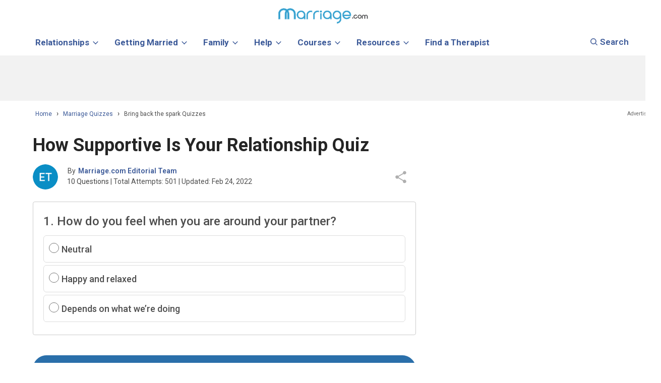

--- FILE ---
content_type: text/html; charset=UTF-8
request_url: https://www.marriage.com/quizzes/how-supportive-is-your-relationship-quiz
body_size: 77721
content:






<!DOCTYPE html>
<!--[if IE 8]>			<html class="ie ie8"> <![endif]-->
<!--[if IE 9]>			<html class="ie ie9"> <![endif]-->
<!--[if gt IE 9]><!-->	<html lang="en"> <!--<![endif]-->
	<head>
		<link rel="dns-prefetch" href="//ajax.googleapis.com">
		<link rel="dns-prefetch" href="//a.pub.network">
		<link rel="dns-prefetch" href="//image.marriage.com">
		<link rel="dns-prefetch" href="//www.googletagservices.com/">
		<link rel="dns-prefetch" href="//fonts.googleapis.com/">
		<link rel="dns-prefetch" href="//fonts.gstatic.com/">


		<link rel="icon" type="image/svg+xml" href="/images/favicon_svg_32.svg">
		<link rel="icon" type="image/png" sizes="32x32" href="/images/favicon_32.png">
		<link rel="icon" type="image/png" sizes="16x16" href="/images/favicon_16.png">
		<link rel="icon" type="image/png" sizes="64x64" href="/images/favicon_64.png">

		
		<style>.sticky_unit_desktop{z-index:2147483647;bottom:0;padding-top:2px;position:fixed;left:0;right:0;text-align:center;background-color:rgba(247,247,247,.9);vertical-align:bottom!important}.sticky_unit_desktop DIV,.sticky_unit_mobile DIV{position:relative;width:100%;margin:0 auto}.sticky_unit_mobile{position:fixed;bottom:0;margin:auto;left:0;right:0;z-index:5;min-height:75px;background-color:rgba(247,247,247,.9);text-align:center}.mobile_unit:before,.right_ad_box:before{display:block;content:"Advertisement";color:#646464;font-size:1rem;font-family:roboto;line-height:0;position:relative;top:-10px;z-index:-1; left:180px}.right_ad_box{position:sticky;top:60px;height:600px;align-items:start !important; flex-direction:unset !important; justify-content:center; display:flex;}@media (min-width:768px){.right_ads{min-height:600px;min-width:300px;position:relative;height:1000px;float:left;width:100%;margin-bottom:100px}.mobile_unit, .sticky_unit_mobile{display:none}}@media (max-width:768px){.image_right{display:none}#loadershow{position:relative;top:20px;left:3px}.smallDesk_add{display:none;}}
		.mobile_unit { min-height:250px; clear: both;padding:10px 0;}			.smallDesk_add:before{display:block;content:"Advertisement";color:#646464;font-size:1rem;font-family:roboto;line-height:0;position:relative;top:-10px;z-index:-1}
		.smallDesk_add{margin-top: 30px;}
		.mobile_unit:before {left: 0px !important;}
		</style>
		
		<script>
		function detectmob() { 
		 if( navigator.userAgent.match(/Android/i)
		 || navigator.userAgent.match(/webOS/i)
		 || navigator.userAgent.match(/iPhone/i)
		 || navigator.userAgent.match(/BlackBerry/i)
		 || navigator.userAgent.match(/Windows Phone/i)
		 ){
			return true;
		  }
		 else {
			return false;
		  }
		}
		
		function detecttab() { 
		 if( navigator.userAgent.match(/iPad/i)
		 || navigator.userAgent.match(/iPod/i)
		 ){
			return true;
		  }
		 else {
			return false;
		  }
		}
		
		</script>
		
		
	
		
<!--blogherads adds script begin--->	
	<script type="text/javascript">
	 
	 function load_add_script(){
		console.log("Add script loaded.");
		var adds = document.createElement('script');
		adds.src = 'https://ads.blogherads.com/static/blogherads.js';
		adds.type = 'text/javascript';
		adds.async = 'true';
		var s = document.getElementsByTagName('script')[0];
		s.parentNode.insertBefore(adds, s);
		
		var adds2 = document.createElement('script');
		adds2.src = 'https://ads.blogherads.com/sk/12/123/1239422/30155/header.js';
		adds2.type = 'text/javascript';
		adds2.async = 'true';
		var s = document.getElementsByTagName('script')[0];
		s.parentNode.insertBefore(adds2, s);
	}
	 if(!detectmob()){
		 load_add_script();
		 var blogherads = blogherads || {};
		blogherads.adq = blogherads.adq || [];
	 }
	 
	 	  
	</script>
<!--blogherads adds script end--->				
		
		<script type="text/javascript">
		   WebFontConfig = {
			   google: { families: [ 'Roboto:400,500,600,700'] }
		   };

		   (function() {
			   var wf = document.createElement('script');
			   wf.src = 'https://ajax.googleapis.com/ajax/libs/webfont/1/webfont.js';
			   wf.type = 'text/javascript';
			   wf.async = 'true';
			   var s = document.getElementsByTagName('script')[0];
			   s.parentNode.insertBefore(wf, s);
		   })();
		</script>
		
		
		
<meta charset="utf-8">

	<title>How Supportive Is Your Relationship Quiz</title>
		<meta name="description" content="How Supportive Is Your Relationship Quiz - The quality of your relationship is a key factor in determining whether you're happy or unhappy. Have you ever wondered if your relationship was supportive?&nbsp;..." />
		<meta property="og:image" content="https://media.proprofs.com/images/QM/user_images/1717498/1638267696.jpg"/>
	<meta property="og:title" content="How Supportive Is Your Relationship Quiz" />
	<meta property="og:type" content="Marriage Quizzes" />
	<meta property="og:description" content="How Supportive Is Your Relationship Quiz - The quality of your relationship is a key factor in determining whether you're happy or unhappy. Have you ever wondered if your relationship was supportive?&nbsp;..." />
	<meta name="twitter:card" content="summary_large_image"/>
	<meta name="twitter:description" content="How Supportive Is Your Relationship Quiz - The quality of your relationship is a key factor in determining whether you're happy or unhappy. Have you ever wondered if your relationship was supportive?&nbsp;..."/>
	<meta name="twitter:title" content="- Bring back the spark QuizHow Supportive Is Your Relationship Quiz"/>
	<meta name="twitter:site" content="@marriagedotcom">
	<meta name="twitter:url" content="//www.marriage.com/quizzes/how-supportive-is-your-relationship-quiz">		
        <meta property="fb:app_id" content="751598271585944"/>
        <meta name="author" content="">
        
        <!-- Mobile Metas -->
        <meta name="viewport" content="width=device-width, initial-scale=1.0, minimum-scale=1.0, maximum-scale=2.0"/>
		<!-- <meta name="viewport" content="initial-scale=1.0, maximum-scale=1.0, user-scalable=no" /> -->
		<!-- Skin CSS -->
								<link name="url" href="www.marriage.com/quizzes/how-supportive-is-your-relationship-quiz">
<style type="text/css">
html{font-family:roboto,'sans-serif';-ms-text-size-adjust:100%;-webkit-text-size-adjust:100%}body{margin:0}article,aside,details,figcaption,figure,footer,header,hgroup,main,nav,section,summary{display:block}audio,canvas,progress,video{display:inline-block;vertical-align:baseline}audio:not([controls]){display:none;height:0}[hidden],template{display:none}a{background:transparent}a:active,a:hover{outline:0}abbr[title]{border-bottom:1px dotted}b,strong{font-weight:bold}dfn{font-style:italic}h1{font-size:2em;margin:0.67em 0}mark{background:#ff0;color:#000}small{font-size:80%}sub,sup{font-size:75%;line-height:0;position:relative;vertical-align:baseline}sup{top:-0.5em}sub{bottom:-0.25em}img{border:0}svg:not(:root){overflow:hidden}figure{margin:1em 40px}hr{-moz-box-sizing:content-box;box-sizing:content-box;height:0}pre{overflow:auto}code,kbd,pre,samp{font-family:monospace, monospace;font-size:1em}button,input,optgroup,select,textarea{color:inherit;font:inherit;margin:0}button{overflow:visible}button,select{text-transform:none}button,html input[type="button"],input[type="reset"],input[type="submit"]{-webkit-appearance:button;cursor:pointer}button[disabled],html input[disabled]{cursor:default}button::-moz-focus-inner,input::-moz-focus-inner{border:0;padding:0}input{line-height:normal}input[type="checkbox"],input[type="radio"]{box-sizing:border-box;padding:0}input[type="number"]::-webkit-inner-spin-button,input[type="number"]::-webkit-outer-spin-button{height:auto}input[type="search"]{-webkit-appearance:textfield;-moz-box-sizing:content-box;-webkit-box-sizing:content-box;box-sizing:content-box}input[type="search"]::-webkit-search-cancel-button,input[type="search"]::-webkit-search-decoration{-webkit-appearance:none}fieldset{border:1px solid #c0c0c0;margin:0 2px;padding:0.35em 0.625em 0.75em}legend{border:0;padding:0}textarea{overflow:auto}optgroup{font-weight:bold}table{border-collapse:collapse;border-spacing:0}td,th{padding:0}@media print{*{text-shadow:none !important;color:#000 !important;background:transparent !important;box-shadow:none !important}a,a:visited{text-decoration:underline}a[href]:after{content:" (" attr(href) ")"}abbr[title]:after{content:" (" attr(title) ")"}a[href^="javascript:"]:after,a[href^="#"]:after{content:""}pre,blockquote{border:1px solid #999;page-break-inside:avoid}thead{display:table-header-group}tr,img{page-break-inside:avoid}img{max-width:100% !important}p,h2,h3{orphans:3;widows:3}h2,h3{page-break-after:avoid}select{background:#fff !important}.navbar{display:none}.table td,.table th{background-color:#fff !important}.btn>.caret,.dropup>.btn>.caret{border-top-color:#000 !important}.label{border:1px solid #000}.table{border-collapse:collapse !important}.table-bordered th,.table-bordered td{border:1px solid #ddd !important}}*{-webkit-box-sizing:border-box;-moz-box-sizing:border-box;box-sizing:border-box}*:before,*:after{-webkit-box-sizing:border-box;-moz-box-sizing:border-box;box-sizing:border-box}html{font-size:62.5%;-webkit-tap-highlight-color:transparent}body{font-family:roboto,'sans-serif';font-size:14px;line-height:1.5;color:#333;background-color:#fff}input,button,select,textarea{font-family:inherit;font-size:inherit;line-height:inherit}a{color:#ccc;text-decoration:none}a:hover,a:focus{color:#a6a6a6;text-decoration:underline}a:focus{outline:thin dotted;outline:5px auto -webkit-focus-ring-color;outline-offset:-2px}figure{margin:0}img{vertical-align:middle}.img-responsive,.thumbnail>img,.thumbnail a>img,.carousel-inner>.item>img,.carousel-inner>.item>a>img{display:block;max-width:100%;height:auto;border-radius:20px;}.img-rounded{border-radius:6px}.img-thumbnail{padding:4px;line-height:1.42857143;background-color:#fff;border:1px solid #ddd;border-radius:4px;-webkit-transition:all .2s ease-in-out;transition:all .2s ease-in-out;display:inline-block;max-width:100%;height:auto}.img-circle{border-radius:50%}hr{margin-top:20px;margin-bottom:20px;border:0;border-top:1px solid #eee}.sr-only{position:absolute;width:1px;height:1px;margin:-1px;padding:0;overflow:hidden;clip:rect(0, 0, 0, 0);border:0}h1,h2,h3,h4,h5,h6,.h1,.h2,.h3,.h4,.h5,.h6{font-family:inherit;font-weight:500;line-height:inherit;color:inherit}h1 small,h2 small,h3 small,h4 small,h5 small,h6 small,.h1 small,.h2 small,.h3 small,.h4 small,.h5 small,.h6 small,h1 .small,h2 .small,h3 .small,h4 .small,h5 .small,h6 .small,.h1 .small,.h2 .small,.h3 .small,.h4 .small,.h5 .small,.h6 .small{font-weight:normal;line-height:1;color:#999}h1,.h1,h2,.h2,h3,.h3{margin-top:20px;margin-bottom:10px}h1 small,.h1 small,h2 small,.h2 small,h3 small,.h3 small,h1 .small,.h1 .small,h2 .small,.h2 .small,h3 .small,.h3 .small{font-size:65%}h4,.h4,h5,.h5,h6,.h6{margin-top:10px;margin-bottom:10px}h4 small,.h4 small,h5 small,.h5 small,h6 small,.h6 small,h4 .small,.h4 .small,h5 .small,.h5 .small,h6 .small,.h6 .small{font-size:75%}h1,.h1{font-size:36px}h2,.h2{font-size:30px}h3,.h3{font-size:24px}h4,.h4{font-size:18px}h5,.h5{font-size:14px}h6,.h6{font-size:12px}p{margin:0 0 10px}.lead{margin-bottom:20px;font-size:16px;font-weight:200;line-height:1.4}@media (min-width:768px){.lead{font-size:21px}}small,.small{font-size:85%}cite{font-style:normal}.text-left{text-align:left}.text-right{text-align:right}.text-center{text-align:center}.text-justify{text-align:justify}.text-muted{color:#999}.text-primary{color:#ccc}a.text-primary:hover{color:#b3b3b3}.text-success{color:#3c763d}a.text-success:hover{color:#2b542c}.text-info{color:#31708f}a.text-info:hover{color:#245269}.text-warning{color:#8a6d3b}a.text-warning:hover{color:#66512c}.text-danger{color:#a94442}a.text-danger:hover{color:#843534}.bg-primary{color:#fff;background-color:#ccc}a.bg-primary:hover{background-color:#b3b3b3}.bg-success{background-color:#dff0d8}a.bg-success:hover{background-color:#c1e2b3}.bg-info{background-color:#d9edf7}a.bg-info:hover{background-color:#afd9ee}.bg-warning{background-color:#fcf8e3}a.bg-warning:hover{background-color:#f7ecb5}.bg-danger{background-color:#f2dede}a.bg-danger:hover{background-color:#e4b9b9}.page-header{padding-bottom:9px;margin:40px 0 20px;border-bottom:1px solid #eee}ul,ol{margin-top:0;margin-bottom:10px}ul ul,ol ul,ul ol,ol ol{margin-bottom:0}.list-unstyled{padding-left:0;list-style:none}.list-inline{padding-left:0;list-style:none;margin-left:-5px}.list-inline>li{display:inline-block;padding-left:5px;padding-right:5px}dl{margin-top:0;margin-bottom:20px}dt,dd{line-height:1.42857143}dt{font-weight:bold}dd{margin-left:0}@media (min-width:768px){.dl-horizontal dt{float:left;width:160px;clear:left;text-align:right;overflow:hidden;text-overflow:ellipsis;white-space:nowrap}.dl-horizontal dd{margin-left:180px}}abbr[title],abbr[data-original-title]{cursor:help;border-bottom:1px dotted #999}.initialism{font-size:90%;text-transform:uppercase}blockquote{padding:10px 20px;margin:0 0 20px;font-size:17.5px;border-left:5px solid #eee}blockquote p:last-child,blockquote ul:last-child,blockquote ol:last-child{margin-bottom:0}blockquote footer,blockquote small,blockquote .small{display:block;font-size:80%;line-height:1.42857143;color:#999}blockquote footer:before,blockquote small:before,blockquote .small:before{content:'\2014 \00A0'}.blockquote-reverse,blockquote.pull-right{padding-right:15px;padding-left:0;border-right:5px solid #eee;border-left:0;text-align:right}.blockquote-reverse footer:before,blockquote.pull-right footer:before,.blockquote-reverse small:before,blockquote.pull-right small:before,.blockquote-reverse .small:before,blockquote.pull-right .small:before{content:''}.blockquote-reverse footer:after,blockquote.pull-right footer:after,.blockquote-reverse small:after,blockquote.pull-right small:after,.blockquote-reverse .small:after,blockquote.pull-right .small:after{content:'\00A0 \2014'}blockquote:before,blockquote:after{content:""}address{margin-bottom:20px;font-style:normal;line-height:1.42857143}code,kbd,pre,samp{font-family:Menlo,Monaco,Consolas,"Courier New",monospace}code{padding:2px 4px;font-size:90%;color:#c7254e;background-color:#f9f2f4;white-space:nowrap;border-radius:4px}kbd{padding:2px 4px;font-size:90%;color:#fff;background-color:#333;border-radius:3px;box-shadow:inset 0 -1px 0 rgba(0,0,0,0.25)}pre{display:block;padding:9.5px;margin:0 0 10px;font-size:13px;line-height:1.42857143;word-break:break-all;word-wrap:break-word;color:#333;background-color:#f5f5f5;border:1px solid #ccc;border-radius:4px}pre code{padding:0;font-size:inherit;color:inherit;white-space:pre-wrap;background-color:transparent;border-radius:0}.pre-scrollable{max-height:340px;overflow-y:scroll}.container{margin-right:auto;margin-left:auto;padding-left:15px;padding-right:15px}@media (min-width:768px){.container{width:750px}}@media (min-width:992px){.container{width:970px}}@media (min-width:1200px){.container{width:1170px}}.container-fluid{margin-right:auto;margin-left:auto;padding-left:15px;padding-right:15px}.row{margin-left:-15px;margin-right:-15px}.col-xs-1, .col-sm-1, .col-md-1, .col-lg-1, .col-xs-2, .col-sm-2, .col-md-2, .col-lg-2, .col-xs-3, .col-sm-3, .col-md-3, .col-lg-3, .col-xs-4, .col-sm-4, .col-md-4, .col-lg-4, .col-xs-5, .col-sm-5, .col-md-5, .col-lg-5, .col-xs-6, .col-sm-6, .col-md-6, .col-lg-6, .col-xs-7, .col-sm-7, .col-md-7, .col-lg-7, .col-xs-8, .col-sm-8, .col-md-8, .col-lg-8, .col-xs-9, .col-sm-9, .col-md-9, .col-lg-9, .col-xs-10, .col-sm-10, .col-md-10, .col-lg-10, .col-xs-11, .col-sm-11, .col-md-11, .col-lg-11, .col-xs-12, .col-sm-12, .col-md-12, .col-lg-12{position:relative;min-height:1px;padding-left:15px;padding-right:15px}.col-xs-1, .col-xs-2, .col-xs-3, .col-xs-4, .col-xs-5, .col-xs-6, .col-xs-7, .col-xs-8, .col-xs-9, .col-xs-10, .col-xs-11, .col-xs-12{float:left}.col-xs-12{width:100%}.col-xs-11{width:91.66666667%}.col-xs-10{width:83.33333333%}.col-xs-9{width:75%}.col-xs-8{width:66.66666667%}.col-xs-7{width:58.33333333%}.col-xs-6{width:50%}.col-xs-5{width:41.66666667%}.col-xs-4{width:33.33333333%}.col-xs-3{width:25%}.col-xs-2{width:16.66666667%}.col-xs-1{width:8.33333333%}.col-xs-pull-12{right:100%}.col-xs-pull-11{right:91.66666667%}.col-xs-pull-10{right:83.33333333%}.col-xs-pull-9{right:75%}.col-xs-pull-8{right:66.66666667%}.col-xs-pull-7{right:58.33333333%}.col-xs-pull-6{right:50%}.col-xs-pull-5{right:41.66666667%}.col-xs-pull-4{right:33.33333333%}.col-xs-pull-3{right:25%}.col-xs-pull-2{right:16.66666667%}.col-xs-pull-1{right:8.33333333%}.col-xs-pull-0{right:0}.col-xs-push-12{left:100%}.col-xs-push-11{left:91.66666667%}.col-xs-push-10{left:83.33333333%}.col-xs-push-9{left:75%}.col-xs-push-8{left:66.66666667%}.col-xs-push-7{left:58.33333333%}.col-xs-push-6{left:50%}.col-xs-push-5{left:41.66666667%}.col-xs-push-4{left:33.33333333%}.col-xs-push-3{left:25%}.col-xs-push-2{left:16.66666667%}.col-xs-push-1{left:8.33333333%}.col-xs-push-0{left:0}.col-xs-offset-12{margin-left:100%}.col-xs-offset-11{margin-left:91.66666667%}.col-xs-offset-10{margin-left:83.33333333%}.col-xs-offset-9{margin-left:75%}.col-xs-offset-8{margin-left:66.66666667%}.col-xs-offset-7{margin-left:58.33333333%}.col-xs-offset-6{margin-left:50%}.col-xs-offset-5{margin-left:41.66666667%}.col-xs-offset-4{margin-left:33.33333333%}.col-xs-offset-3{margin-left:25%}.col-xs-offset-2{margin-left:16.66666667%}.col-xs-offset-1{margin-left:8.33333333%}.col-xs-offset-0{margin-left:0}@media (min-width:768px){.col-sm-1, .col-sm-2, .col-sm-3, .col-sm-4, .col-sm-5, .col-sm-6, .col-sm-7, .col-sm-8, .col-sm-9, .col-sm-10, .col-sm-11, .col-sm-12{float:left}.col-sm-12{width:100%}.col-sm-11{width:91.66666667%}.col-sm-10{width:83.33333333%}.col-sm-9{width:75%}.col-sm-8{width:66.66666667%}.col-sm-7{width:58.33333333%}.col-sm-6{width:50%}.col-sm-5{width:41.66666667%}.col-sm-4{width:33.33333333%}.col-sm-3{width:25%}.col-sm-2{width:16.66666667%}.col-sm-1{width:8.33333333%}.col-sm-pull-12{right:100%}.col-sm-pull-11{right:91.66666667%}.col-sm-pull-10{right:83.33333333%}.col-sm-pull-9{right:75%}.col-sm-pull-8{right:66.66666667%}.col-sm-pull-7{right:58.33333333%}.col-sm-pull-6{right:50%}.col-sm-pull-5{right:41.66666667%}.col-sm-pull-4{right:33.33333333%}.col-sm-pull-3{right:25%}.col-sm-pull-2{right:16.66666667%}.col-sm-pull-1{right:8.33333333%}.col-sm-pull-0{right:0}.col-sm-push-12{left:100%}.col-sm-push-11{left:91.66666667%}.col-sm-push-10{left:83.33333333%}.col-sm-push-9{left:75%}.col-sm-push-8{left:66.66666667%}.col-sm-push-7{left:58.33333333%}.col-sm-push-6{left:50%}.col-sm-push-5{left:41.66666667%}.col-sm-push-4{left:33.33333333%}.col-sm-push-3{left:25%}.col-sm-push-2{left:16.66666667%}.col-sm-push-1{left:8.33333333%}.col-sm-push-0{left:0}.col-sm-offset-12{margin-left:100%}.col-sm-offset-11{margin-left:91.66666667%}.col-sm-offset-10{margin-left:83.33333333%}.col-sm-offset-9{margin-left:75%}.col-sm-offset-8{margin-left:66.66666667%}.col-sm-offset-7{margin-left:58.33333333%}.col-sm-offset-6{margin-left:50%}.col-sm-offset-5{margin-left:41.66666667%}.col-sm-offset-4{margin-left:33.33333333%}.col-sm-offset-3{margin-left:25%}.col-sm-offset-2{margin-left:16.66666667%}.col-sm-offset-1{margin-left:8.33333333%}.col-sm-offset-0{margin-left:0}}@media (min-width:992px){.col-md-1, .col-md-2, .col-md-3, .col-md-4, .col-md-5, .col-md-6, .col-md-7, .col-md-8, .col-md-9, .col-md-10, .col-md-11, .col-md-12{float:left}.col-md-12{width:100%}.col-md-11{width:91.66666667%}.col-md-10{width:83.33333333%}.col-md-9{width:75%}.col-md-8{width:66.66666667%}.col-md-7{width:58.33333333%}.col-md-6{width:50%}.col-md-5{width:41.66666667%}.col-md-4{width:33.33333333%}.col-md-3{width:25%}.col-md-2{width:16.66666667%}.col-md-1{width:8.33333333%}.col-md-pull-12{right:100%}.col-md-pull-11{right:91.66666667%}.col-md-pull-10{right:83.33333333%}.col-md-pull-9{right:75%}.col-md-pull-8{right:66.66666667%}.col-md-pull-7{right:58.33333333%}.col-md-pull-6{right:50%}.col-md-pull-5{right:41.66666667%}.col-md-pull-4{right:33.33333333%}.col-md-pull-3{right:25%}.col-md-pull-2{right:16.66666667%}.col-md-pull-1{right:8.33333333%}.col-md-pull-0{right:0}.col-md-push-12{left:100%}.col-md-push-11{left:91.66666667%}.col-md-push-10{left:83.33333333%}.col-md-push-9{left:75%}.col-md-push-8{left:66.66666667%}.col-md-push-7{left:58.33333333%}.col-md-push-6{left:50%}.col-md-push-5{left:41.66666667%}.col-md-push-4{left:33.33333333%}.col-md-push-3{left:25%}.col-md-push-2{left:16.66666667%}.col-md-push-1{left:8.33333333%}.col-md-push-0{left:0}.col-md-offset-12{margin-left:100%}.col-md-offset-11{margin-left:91.66666667%}.col-md-offset-10{margin-left:83.33333333%}.col-md-offset-9{margin-left:75%}.col-md-offset-8{margin-left:66.66666667%}.col-md-offset-7{margin-left:58.33333333%}.col-md-offset-6{margin-left:50%}.col-md-offset-5{margin-left:41.66666667%}.col-md-offset-4{margin-left:33.33333333%}.col-md-offset-3{margin-left:25%}.col-md-offset-2{margin-left:16.66666667%}.col-md-offset-1{margin-left:8.33333333%}.col-md-offset-0{margin-left:0}}@media (min-width:1200px){.col-lg-1, .col-lg-2, .col-lg-3, .col-lg-4, .col-lg-5, .col-lg-6, .col-lg-7, .col-lg-8, .col-lg-9, .col-lg-10, .col-lg-11, .col-lg-12{float:left}.col-lg-12{width:100%}.col-lg-11{width:91.66666667%}.col-lg-10{width:83.33333333%}.col-lg-9{width:75%}.col-lg-8{width:66.66666667%}.col-lg-7{width:58.33333333%}.col-lg-6{width:50%}.col-lg-5{width:41.66666667%}.col-lg-4{width:33.33333333%}.col-lg-3{width:25%}.col-lg-2{width:16.66666667%}.col-lg-1{width:8.33333333%}.col-lg-pull-12{right:100%}.col-lg-pull-11{right:91.66666667%}.col-lg-pull-10{right:83.33333333%}.col-lg-pull-9{right:75%}.col-lg-pull-8{right:66.66666667%}.col-lg-pull-7{right:58.33333333%}.col-lg-pull-6{right:50%}.col-lg-pull-5{right:41.66666667%}.col-lg-pull-4{right:33.33333333%}.col-lg-pull-3{right:25%}.col-lg-pull-2{right:16.66666667%}.col-lg-pull-1{right:8.33333333%}.col-lg-pull-0{right:0}.col-lg-push-12{left:100%}.col-lg-push-11{left:91.66666667%}.col-lg-push-10{left:83.33333333%}.col-lg-push-9{left:75%}.col-lg-push-8{left:66.66666667%}.col-lg-push-7{left:58.33333333%}.col-lg-push-6{left:50%}.col-lg-push-5{left:41.66666667%}.col-lg-push-4{left:33.33333333%}.col-lg-push-3{left:25%}.col-lg-push-2{left:16.66666667%}.col-lg-push-1{left:8.33333333%}.col-lg-push-0{left:0}.col-lg-offset-12{margin-left:100%}.col-lg-offset-11{margin-left:91.66666667%}.col-lg-offset-10{margin-left:83.33333333%}.col-lg-offset-9{margin-left:75%}.col-lg-offset-8{margin-left:66.66666667%}.col-lg-offset-7{margin-left:58.33333333%}.col-lg-offset-6{margin-left:50%}.col-lg-offset-5{margin-left:41.66666667%}.col-lg-offset-4{margin-left:33.33333333%}.col-lg-offset-3{margin-left:25%}.col-lg-offset-2{margin-left:16.66666667%}.col-lg-offset-1{margin-left:8.33333333%}.col-lg-offset-0{margin-left:0}}table{max-width:100%;background-color:transparent}th{text-align:left}.table{width:100%;margin-bottom:20px}.table>thead>tr>th,.table>tbody>tr>th,.table>tfoot>tr>th,.table>thead>tr>td,.table>tbody>tr>td,.table>tfoot>tr>td{padding:8px;line-height:1.42857143;vertical-align:top;border-top:1px solid #ddd}.table>thead>tr>th{vertical-align:bottom;border-bottom:2px solid #ddd}.table>caption+thead>tr:first-child>th,.table>colgroup+thead>tr:first-child>th,.table>thead:first-child>tr:first-child>th,.table>caption+thead>tr:first-child>td,.table>colgroup+thead>tr:first-child>td,.table>thead:first-child>tr:first-child>td{border-top:0}.table>tbody+tbody{border-top:2px solid #ddd}.table .table{background-color:#fff}.table-condensed>thead>tr>th,.table-condensed>tbody>tr>th,.table-condensed>tfoot>tr>th,.table-condensed>thead>tr>td,.table-condensed>tbody>tr>td,.table-condensed>tfoot>tr>td{padding:5px}.table-bordered{border:1px solid #ddd}.table-bordered>thead>tr>th,.table-bordered>tbody>tr>th,.table-bordered>tfoot>tr>th,.table-bordered>thead>tr>td,.table-bordered>tbody>tr>td,.table-bordered>tfoot>tr>td{border:1px solid #ddd}.table-bordered>thead>tr>th,.table-bordered>thead>tr>td{border-bottom-width:2px}.table-striped>tbody>tr:nth-child(odd)>td,.table-striped>tbody>tr:nth-child(odd)>th{background-color:#f9f9f9}.table-hover>tbody>tr:hover>td,.table-hover>tbody>tr:hover>th{background-color:#f5f5f5}table col[class*="col-"]{position:static;float:none;display:table-column}table td[class*="col-"],table th[class*="col-"]{position:static;float:none;display:table-cell}.table>thead>tr>td.active,.table>tbody>tr>td.active,.table>tfoot>tr>td.active,.table>thead>tr>th.active,.table>tbody>tr>th.active,.table>tfoot>tr>th.active,.table>thead>tr.active>td,.table>tbody>tr.active>td,.table>tfoot>tr.active>td,.table>thead>tr.active>th,.table>tbody>tr.active>th,.table>tfoot>tr.active>th{background-color:#f5f5f5}.table-hover>tbody>tr>td.active:hover,.table-hover>tbody>tr>th.active:hover,.table-hover>tbody>tr.active:hover>td,.table-hover>tbody>tr.active:hover>th{background-color:#e8e8e8}.table>thead>tr>td.success,.table>tbody>tr>td.success,.table>tfoot>tr>td.success,.table>thead>tr>th.success,.table>tbody>tr>th.success,.table>tfoot>tr>th.success,.table>thead>tr.success>td,.table>tbody>tr.success>td,.table>tfoot>tr.success>td,.table>thead>tr.success>th,.table>tbody>tr.success>th,.table>tfoot>tr.success>th{background-color:#dff0d8}.table-hover>tbody>tr>td.success:hover,.table-hover>tbody>tr>th.success:hover,.table-hover>tbody>tr.success:hover>td,.table-hover>tbody>tr.success:hover>th{background-color:#d0e9c6}.table>thead>tr>td.info,.table>tbody>tr>td.info,.table>tfoot>tr>td.info,.table>thead>tr>th.info,.table>tbody>tr>th.info,.table>tfoot>tr>th.info,.table>thead>tr.info>td,.table>tbody>tr.info>td,.table>tfoot>tr.info>td,.table>thead>tr.info>th,.table>tbody>tr.info>th,.table>tfoot>tr.info>th{background-color:#d9edf7}.table-hover>tbody>tr>td.info:hover,.table-hover>tbody>tr>th.info:hover,.table-hover>tbody>tr.info:hover>td,.table-hover>tbody>tr.info:hover>th{background-color:#c4e3f3}.table>thead>tr>td.warning,.table>tbody>tr>td.warning,.table>tfoot>tr>td.warning,.table>thead>tr>th.warning,.table>tbody>tr>th.warning,.table>tfoot>tr>th.warning,.table>thead>tr.warning>td,.table>tbody>tr.warning>td,.table>tfoot>tr.warning>td,.table>thead>tr.warning>th,.table>tbody>tr.warning>th,.table>tfoot>tr.warning>th{background-color:#fcf8e3}.table-hover>tbody>tr>td.warning:hover,.table-hover>tbody>tr>th.warning:hover,.table-hover>tbody>tr.warning:hover>td,.table-hover>tbody>tr.warning:hover>th{background-color:#faf2cc}.table>thead>tr>td.danger,.table>tbody>tr>td.danger,.table>tfoot>tr>td.danger,.table>thead>tr>th.danger,.table>tbody>tr>th.danger,.table>tfoot>tr>th.danger,.table>thead>tr.danger>td,.table>tbody>tr.danger>td,.table>tfoot>tr.danger>td,.table>thead>tr.danger>th,.table>tbody>tr.danger>th,.table>tfoot>tr.danger>th{background-color:#f2dede}.table-hover>tbody>tr>td.danger:hover,.table-hover>tbody>tr>th.danger:hover,.table-hover>tbody>tr.danger:hover>td,.table-hover>tbody>tr.danger:hover>th{background-color:#ebcccc}@media (max-width:767px){.table-responsive{width:100%;margin-bottom:15px;overflow-y:hidden;overflow-x:scroll;-ms-overflow-style:-ms-autohiding-scrollbar;border:1px solid #ddd;-webkit-overflow-scrolling:touch}.table-responsive>.table{margin-bottom:0}.table-responsive>.table>thead>tr>th,.table-responsive>.table>tbody>tr>th,.table-responsive>.table>tfoot>tr>th,.table-responsive>.table>thead>tr>td,.table-responsive>.table>tbody>tr>td,.table-responsive>.table>tfoot>tr>td{white-space:nowrap}.table-responsive>.table-bordered{border:0}.table-responsive>.table-bordered>thead>tr>th:first-child,.table-responsive>.table-bordered>tbody>tr>th:first-child,.table-responsive>.table-bordered>tfoot>tr>th:first-child,.table-responsive>.table-bordered>thead>tr>td:first-child,.table-responsive>.table-bordered>tbody>tr>td:first-child,.table-responsive>.table-bordered>tfoot>tr>td:first-child{border-left:0}.table-responsive>.table-bordered>thead>tr>th:last-child,.table-responsive>.table-bordered>tbody>tr>th:last-child,.table-responsive>.table-bordered>tfoot>tr>th:last-child,.table-responsive>.table-bordered>thead>tr>td:last-child,.table-responsive>.table-bordered>tbody>tr>td:last-child,.table-responsive>.table-bordered>tfoot>tr>td:last-child{border-right:0}.table-responsive>.table-bordered>tbody>tr:last-child>th,.table-responsive>.table-bordered>tfoot>tr:last-child>th,.table-responsive>.table-bordered>tbody>tr:last-child>td,.table-responsive>.table-bordered>tfoot>tr:last-child>td{border-bottom:0}}fieldset{padding:0;margin:0;border:0;min-width:0}legend{display:block;width:100%;padding:0;margin-bottom:20px;font-size:21px;line-height:inherit;color:#333;border:0;border-bottom:1px solid #e5e5e5}label{display:inline-block;margin-bottom:5px;font-weight:bold}input[type="search"]{-webkit-box-sizing:border-box;-moz-box-sizing:border-box;box-sizing:border-box}input[type="radio"],input[type="checkbox"]{margin:4px 0 0;margin-top:1px \9;line-height:normal}input[type="file"]{display:block}input[type="range"]{display:block;width:100%}select[multiple],select[size]{height:auto}input[type="file"]:focus,input[type="radio"]:focus,input[type="checkbox"]:focus{outline:thin dotted;outline:5px auto -webkit-focus-ring-color;outline-offset:-2px}output{display:block;padding-top:7px;font-size:14px;line-height:1.42857143;color:#555}.form-control{display:block;width:100%;height:34px;padding:6px 12px;font-size:14px;line-height:1.5;color:#555;background-color:#fff;background-image:none;border:1px solid #ccc;border-radius:4px;-webkit-box-shadow:inset 0 1px 1px rgba(0,0,0,0.075);box-shadow:inset 0 1px 1px rgba(0,0,0,0.075);-webkit-transition:border-color ease-in-out .15s, box-shadow ease-in-out .15s;transition:border-color ease-in-out .15s, box-shadow ease-in-out .15s}.form-control:focus{border-color:#66afe9;outline:0;-webkit-box-shadow:inset 0 1px 1px rgba(0,0,0,.075), 0 0 8px rgba(102, 175, 233, 0.6);box-shadow:inset 0 1px 1px rgba(0,0,0,.075), 0 0 8px rgba(102, 175, 233, 0.6)}.form-control::-moz-placeholder{color:#999;opacity:1}.form-control:-ms-input-placeholder{color:#999}.form-control::-webkit-input-placeholder{color:#999}.form-control[disabled],.form-control[readonly],fieldset[disabled] .form-control{cursor:not-allowed;background-color:#eee;opacity:1}textarea.form-control{height:auto}input[type="search"]{-webkit-appearance:none}input[type="date"]{line-height:34px}.form-group{margin-bottom:15px}.radio,.checkbox{display:block;min-height:20px;margin-top:10px;margin-bottom:10px;padding-left:20px}.radio label,.checkbox label{display:inline;font-weight:normal;cursor:pointer}.radio input[type="radio"],.radio-inline input[type="radio"],.checkbox input[type="checkbox"],.checkbox-inline input[type="checkbox"]{float:left;margin-left:-20px}.radio+.radio,.checkbox+.checkbox{margin-top:-5px}.radio-inline,.checkbox-inline{display:inline-block;padding-left:20px;margin-bottom:0;vertical-align:middle;font-weight:normal;cursor:pointer}.radio-inline+.radio-inline,.checkbox-inline+.checkbox-inline{margin-top:0;margin-left:10px}input[type="radio"][disabled],input[type="checkbox"][disabled],.radio[disabled],.radio-inline[disabled],.checkbox[disabled],.checkbox-inline[disabled],fieldset[disabled] input[type="radio"],fieldset[disabled] input[type="checkbox"],fieldset[disabled] .radio,fieldset[disabled] .radio-inline,fieldset[disabled] .checkbox,fieldset[disabled] .checkbox-inline{cursor:not-allowed}.input-sm{height:30px;padding:5px 10px;font-size:12px;line-height:1.5;border-radius:3px}select.input-sm{height:30px;line-height:30px}textarea.input-sm,select[multiple].input-sm{height:auto}.input-lg{height:46px;padding:10px 16px;font-size:18px;line-height:1.33;border-radius:6px}select.input-lg{height:46px;line-height:46px}textarea.input-lg,select[multiple].input-lg{height:auto}.has-feedback{position:relative}.has-feedback .form-control{padding-right:42.5px}.has-feedback .form-control-feedback{position:absolute;top:25px;right:0;display:block;width:34px;height:34px;line-height:34px;text-align:center}.has-success .help-block,.has-success .control-label,.has-success .radio,.has-success .checkbox,.has-success .radio-inline,.has-success .checkbox-inline{color:#3c763d}.has-success .form-control{border-color:#3c763d;-webkit-box-shadow:inset 0 1px 1px rgba(0,0,0,0.075);box-shadow:inset 0 1px 1px rgba(0,0,0,0.075)}.has-success .form-control:focus{border-color:#2b542c;-webkit-box-shadow:inset 0 1px 1px rgba(0,0,0,0.075),0 0 6px #67b168;box-shadow:inset 0 1px 1px rgba(0,0,0,0.075),0 0 6px #67b168}.has-success .input-group-addon{color:#3c763d;border-color:#3c763d;background-color:#dff0d8}.has-success .form-control-feedback{color:#3c763d}.has-warning .help-block,.has-warning .control-label,.has-warning .radio,.has-warning .checkbox,.has-warning .radio-inline,.has-warning .checkbox-inline{color:#8a6d3b}.has-warning .form-control{border-color:#8a6d3b;-webkit-box-shadow:inset 0 1px 1px rgba(0,0,0,0.075);box-shadow:inset 0 1px 1px rgba(0,0,0,0.075)}.has-warning .form-control:focus{border-color:#66512c;-webkit-box-shadow:inset 0 1px 1px rgba(0,0,0,0.075),0 0 6px #c0a16b;box-shadow:inset 0 1px 1px rgba(0,0,0,0.075),0 0 6px #c0a16b}.has-warning .input-group-addon{color:#8a6d3b;border-color:#8a6d3b;background-color:#fcf8e3}.has-warning .form-control-feedback{color:#8a6d3b}.has-error .help-block,.has-error .control-label,.has-error .radio,.has-error .checkbox,.has-error .radio-inline,.has-error .checkbox-inline{color:#a94442}.has-error .form-control{border-color:#a94442;-webkit-box-shadow:inset 0 1px 1px rgba(0,0,0,0.075);box-shadow:inset 0 1px 1px rgba(0,0,0,0.075)}.has-error .form-control:focus{border-color:#843534;-webkit-box-shadow:inset 0 1px 1px rgba(0,0,0,0.075),0 0 6px #ce8483;box-shadow:inset 0 1px 1px rgba(0,0,0,0.075),0 0 6px #ce8483}.has-error .input-group-addon{color:#a94442;border-color:#a94442;background-color:#f2dede}.has-error .form-control-feedback{color:#a94442}.form-control-static{margin-bottom:0}.help-block{display:block;margin-top:5px;margin-bottom:10px;color:#737373}@media (min-width:768px){.form-inline .form-group{display:inline-block;margin-bottom:0;vertical-align:middle}.form-inline .form-control{display:inline-block;width:auto;vertical-align:middle}.form-inline .input-group>.form-control{width:100%}.form-inline .control-label{margin-bottom:0;vertical-align:middle}.form-inline .radio,.form-inline .checkbox{display:inline-block;margin-top:0;margin-bottom:0;padding-left:0;vertical-align:middle}.form-inline .radio input[type="radio"],.form-inline .checkbox input[type="checkbox"]{float:none;margin-left:0}.form-inline .has-feedback .form-control-feedback{top:0}}.form-horizontal .control-label,.form-horizontal .radio,.form-horizontal .checkbox,.form-horizontal .radio-inline,.form-horizontal .checkbox-inline{margin-top:0;margin-bottom:0;padding-top:7px}.form-horizontal .radio,.form-horizontal .checkbox{min-height:27px}.form-horizontal .form-group{margin-left:-15px;margin-right:-15px}.form-horizontal .form-control-static{padding-top:7px}@media (min-width:768px){.form-horizontal .control-label{text-align:right}}.form-horizontal .has-feedback .form-control-feedback{top:0;right:15px}.btn{display:inline-block;margin-bottom:0;font-weight:normal;text-align:center;vertical-align:middle;cursor:pointer;background-image:none;border:1px solid transparent;white-space:nowrap;padding:0px 7px;font-size:22px;line-height:1.42857143;border-radius:4px;-webkit-user-select:none;-moz-user-select:none;-ms-user-select:none;user-select:none}.btn:focus,.btn:active:focus,.btn.active:focus{outline:thin dotted;outline:5px auto -webkit-focus-ring-color;outline-offset:-2px}.btn:hover,.btn:focus{color:#333;text-decoration:none}.btn:active,.btn.active{outline:0;background-image:none;-webkit-box-shadow:inset 0 3px 5px rgba(0,0,0,0.125);box-shadow:inset 0 3px 5px rgba(0,0,0,0.125)}.btn.disabled,.btn[disabled],fieldset[disabled] .btn{cursor:not-allowed;pointer-events:none;opacity:.65;filter:alpha(opacity=65);-webkit-box-shadow:none;box-shadow:none}.btn-default{color:#333;background-color:#fff;border-color:#ccc}.btn-default:hover,.btn-default:focus,.btn-default:active,.btn-default.active,.open .dropdown-toggle.btn-default{color:#333;background-color:#ebebeb;border-color:#adadad}.btn-default:active,.btn-default.active,.open .dropdown-toggle.btn-default{background-image:none}.btn-default.disabled,.btn-default[disabled],fieldset[disabled] .btn-default,.btn-default.disabled:hover,.btn-default[disabled]:hover,fieldset[disabled] .btn-default:hover,.btn-default.disabled:focus,.btn-default[disabled]:focus,fieldset[disabled] .btn-default:focus,.btn-default.disabled:active,.btn-default[disabled]:active,fieldset[disabled] .btn-default:active,.btn-default.disabled.active,.btn-default[disabled].active,fieldset[disabled] .btn-default.active{background-color:#fff;border-color:#ccc}.btn-default .badge{color:#fff;background-color:#333}.btn-primary{color:#fff;background-color:#ccc;border-color:#bfbfbf}.btn-primary:hover,.btn-primary:focus,.btn-primary:active,.btn-primary.active,.open .dropdown-toggle.btn-primary{color:#fff;background-color:#b8b8b8;border-color:#a1a1a1}.btn-primary:active,.btn-primary.active,.open .dropdown-toggle.btn-primary{background-image:none}.btn-primary.disabled,.btn-primary[disabled],fieldset[disabled] .btn-primary,.btn-primary.disabled:hover,.btn-primary[disabled]:hover,fieldset[disabled] .btn-primary:hover,.btn-primary.disabled:focus,.btn-primary[disabled]:focus,fieldset[disabled] .btn-primary:focus,.btn-primary.disabled:active,.btn-primary[disabled]:active,fieldset[disabled] .btn-primary:active,.btn-primary.disabled.active,.btn-primary[disabled].active,fieldset[disabled] .btn-primary.active{background-color:#ccc;border-color:#bfbfbf}.btn-primary .badge{color:#ccc;background-color:#fff}.btn-success{color:#fff;background-color:#5cb85c;border-color:#4cae4c}.btn-success:hover,.btn-success:focus,.btn-success:active,.btn-success.active,.open .dropdown-toggle.btn-success{color:#fff;background-color:#47a447;border-color:#398439}.btn-success:active,.btn-success.active,.open .dropdown-toggle.btn-success{background-image:none}.btn-success.disabled,.btn-success[disabled],fieldset[disabled] .btn-success,.btn-success.disabled:hover,.btn-success[disabled]:hover,fieldset[disabled] .btn-success:hover,.btn-success.disabled:focus,.btn-success[disabled]:focus,fieldset[disabled] .btn-success:focus,.btn-success.disabled:active,.btn-success[disabled]:active,fieldset[disabled] .btn-success:active,.btn-success.disabled.active,.btn-success[disabled].active,fieldset[disabled] .btn-success.active{background-color:#5cb85c;border-color:#4cae4c}.btn-success .badge{color:#5cb85c;background-color:#fff}.btn-info{color:#fff;background-color:#5bc0de;border-color:#46b8da}.btn-info:hover,.btn-info:focus,.btn-info:active,.btn-info.active,.open .dropdown-toggle.btn-info{color:#fff;background-color:#39b3d7;border-color:#269abc}.btn-info:active,.btn-info.active,.open .dropdown-toggle.btn-info{background-image:none}.btn-info.disabled,.btn-info[disabled],fieldset[disabled] .btn-info,.btn-info.disabled:hover,.btn-info[disabled]:hover,fieldset[disabled] .btn-info:hover,.btn-info.disabled:focus,.btn-info[disabled]:focus,fieldset[disabled] .btn-info:focus,.btn-info.disabled:active,.btn-info[disabled]:active,fieldset[disabled] .btn-info:active,.btn-info.disabled.active,.btn-info[disabled].active,fieldset[disabled] .btn-info.active{background-color:#5bc0de;border-color:#46b8da}.btn-info .badge{color:#5bc0de;background-color:#fff}.btn-warning{color:#fff;background-color:#f0ad4e;border-color:#eea236}.btn-warning:hover,.btn-warning:focus,.btn-warning:active,.btn-warning.active,.open .dropdown-toggle.btn-warning{color:#fff;background-color:#ed9c28;border-color:#d58512}.btn-warning:active,.btn-warning.active,.open .dropdown-toggle.btn-warning{background-image:none}.btn-warning.disabled,.btn-warning[disabled],fieldset[disabled] .btn-warning,.btn-warning.disabled:hover,.btn-warning[disabled]:hover,fieldset[disabled] .btn-warning:hover,.btn-warning.disabled:focus,.btn-warning[disabled]:focus,fieldset[disabled] .btn-warning:focus,.btn-warning.disabled:active,.btn-warning[disabled]:active,fieldset[disabled] .btn-warning:active,.btn-warning.disabled.active,.btn-warning[disabled].active,fieldset[disabled] .btn-warning.active{background-color:#f0ad4e;border-color:#eea236}.btn-warning .badge{color:#f0ad4e;background-color:#fff}.btn-danger{color:#fff;background-color:#d9534f;border-color:#d43f3a}.btn-danger:hover,.btn-danger:focus,.btn-danger:active,.btn-danger.active,.open .dropdown-toggle.btn-danger{color:#fff;background-color:#d2322d;border-color:#ac2925}.btn-danger:active,.btn-danger.active,.open .dropdown-toggle.btn-danger{background-image:none}.btn-danger.disabled,.btn-danger[disabled],fieldset[disabled] .btn-danger,.btn-danger.disabled:hover,.btn-danger[disabled]:hover,fieldset[disabled] .btn-danger:hover,.btn-danger.disabled:focus,.btn-danger[disabled]:focus,fieldset[disabled] .btn-danger:focus,.btn-danger.disabled:active,.btn-danger[disabled]:active,fieldset[disabled] .btn-danger:active,.btn-danger.disabled.active,.btn-danger[disabled].active,fieldset[disabled] .btn-danger.active{background-color:#d9534f;border-color:#d43f3a}.btn-danger .badge{color:#d9534f;background-color:#fff}.btn-link{color:#ccc;font-weight:normal;cursor:pointer;border-radius:0}.btn-link,.btn-link:active,.btn-link[disabled],fieldset[disabled] .btn-link{background-color:transparent;-webkit-box-shadow:none;box-shadow:none}.btn-link,.btn-link:hover,.btn-link:focus,.btn-link:active{border-color:transparent}.btn-link:hover,.btn-link:focus{color:#a6a6a6;text-decoration:underline;background-color:transparent}.btn-link[disabled]:hover,fieldset[disabled] .btn-link:hover,.btn-link[disabled]:focus,fieldset[disabled] .btn-link:focus{color:#999;text-decoration:none}.btn-lg,.btn-group-lg>.btn{padding:10px 16px;font-size:18px;line-height:1.33;border-radius:6px}.btn-sm,.btn-group-sm>.btn{padding:5px 10px;font-size:12px;line-height:1.5;border-radius:3px}.btn-xs,.btn-group-xs>.btn{padding:1px 5px;font-size:12px;line-height:1.5;border-radius:3px}.btn-block{display:block;width:100%;padding-left:0;padding-right:0}.btn-block+.btn-block{margin-top:5px}input[type="submit"].btn-block,input[type="reset"].btn-block,input[type="button"].btn-block{width:100%}.fade{opacity:0;-webkit-transition:opacity .15s linear;transition:opacity .15s linear}.fade.in{opacity:1}.collapse{display:none}.collapse.in{display:block}.collapsing{position:relative;height:0;overflow:hidden;-webkit-transition:height .35s ease;transition:height .35s ease}.caret{display:inline-block;width:0;height:0;margin-left:2px;vertical-align:middle;border-top:4px solid;border-right:4px solid transparent;border-left:4px solid transparent}.dropdown{position:relative}.dropdown-toggle:focus{outline:0}.dropdown-menu{position:absolute;top:100%;left:0;z-index:1000 !important;display:none;float:left;min-width:160px;padding:5px 0;margin:2px 0 0;list-style:none;font-size:14px;background-color:#fff;border:1px solid #ccc;border:1px solid rgba(0,0,0,0.15);border-radius:4px;-webkit-box-shadow:0 6px 12px rgba(0,0,0,0.175);box-shadow:0 6px 12px rgba(0,0,0,0.175);background-clip:padding-box}.dropdown-menu.pull-right{right:0;left:auto}.dropdown-menu .divider{height:1px;margin:9px 0;overflow:hidden;background-color:#e5e5e5}.dropdown-menu>li>a{display:block;padding:3px 20px;clear:both;font-weight:normal;line-height:1.42857143;color:#333;white-space:nowrap}.dropdown-menu>li>a:hover,.dropdown-menu>li>a:focus{text-decoration:none;color:#262626;background-color:#f5f5f5}.dropdown-menu>.active>a,.dropdown-menu>.active>a:hover,.dropdown-menu>.active>a:focus{color:#fff;text-decoration:none;outline:0;background-color:#ccc}.dropdown-menu>.disabled>a,.dropdown-menu>.disabled>a:hover,.dropdown-menu>.disabled>a:focus{color:#999}.dropdown-menu>.disabled>a:hover,.dropdown-menu>.disabled>a:focus{text-decoration:none;background-color:transparent;background-image:none;filter:progid:DXImageTransform.Microsoft.gradient(enabled = false);cursor:not-allowed}.open>.dropdown-menu{display:block}.open>a{outline:0}.dropdown-menu-right{left:auto;right:0}.dropdown-menu-left{left:0;right:auto}.dropdown-header{display:block;padding:3px 20px;font-size:12px;line-height:1.42857143;color:#999}.dropdown-backdrop{position:fixed;left:0;right:0;bottom:0;top:0;z-index:990}.pull-right>.dropdown-menu{right:0;left:auto}.dropup .caret,.navbar-fixed-bottom .dropdown .caret{border-top:0;border-bottom:4px solid;content:""}.dropup .dropdown-menu,.navbar-fixed-bottom .dropdown .dropdown-menu{top:auto;bottom:100%;margin-bottom:1px}@media (min-width:768px){.navbar-right .dropdown-menu{left:auto;right:0}.navbar-right .dropdown-menu-left{left:0;right:auto}}.btn-group,.btn-group-vertical{position:relative;display:inline-block;vertical-align:middle}.btn-group>.btn,.btn-group-vertical>.btn{position:relative;float:left}.btn-group>.btn:hover,.btn-group-vertical>.btn:hover,.btn-group>.btn:focus,.btn-group-vertical>.btn:focus,.btn-group>.btn:active,.btn-group-vertical>.btn:active,.btn-group>.btn.active,.btn-group-vertical>.btn.active{z-index:2}.btn-group>.btn:focus,.btn-group-vertical>.btn:focus{outline:none}.btn-group .btn+.btn,.btn-group .btn+.btn-group,.btn-group .btn-group+.btn,.btn-group .btn-group+.btn-group{margin-left:-1px}.btn-toolbar{margin-left:-5px}.btn-toolbar .btn-group,.btn-toolbar .input-group{float:left}.btn-toolbar>.btn,.btn-toolbar>.btn-group,.btn-toolbar>.input-group{margin-left:5px}.btn-group>.btn:not(:first-child):not(:last-child):not(.dropdown-toggle){border-radius:0}.btn-group>.btn:first-child{margin-left:0}.btn-group>.btn:first-child:not(:last-child):not(.dropdown-toggle){border-bottom-right-radius:0;border-top-right-radius:0}.btn-group>.btn:last-child:not(:first-child),.btn-group>.dropdown-toggle:not(:first-child){border-bottom-left-radius:0;border-top-left-radius:0}.btn-group>.btn-group{float:left}.btn-group>.btn-group:not(:first-child):not(:last-child)>.btn{border-radius:0}.btn-group>.btn-group:first-child>.btn:last-child,.btn-group>.btn-group:first-child>.dropdown-toggle{border-bottom-right-radius:0;border-top-right-radius:0}.btn-group>.btn-group:last-child>.btn:first-child{border-bottom-left-radius:0;border-top-left-radius:0}.btn-group .dropdown-toggle:active,.btn-group.open .dropdown-toggle{outline:0}.btn-group>.btn+.dropdown-toggle{padding-left:8px;padding-right:8px}.btn-group>.btn-lg+.dropdown-toggle{padding-left:12px;padding-right:12px}.btn-group.open .dropdown-toggle{-webkit-box-shadow:inset 0 3px 5px rgba(0,0,0,0.125);box-shadow:inset 0 3px 5px rgba(0,0,0,0.125)}.btn-group.open .dropdown-toggle.btn-link{-webkit-box-shadow:none;box-shadow:none}.btn .caret{margin-left:0}.btn-lg .caret{border-width:5px 5px 0;border-bottom-width:0}.dropup .btn-lg .caret{border-width:0 5px 5px}.btn-group-vertical>.btn,.btn-group-vertical>.btn-group,.btn-group-vertical>.btn-group>.btn{display:block;float:none;width:100%;max-width:100%}.btn-group-vertical>.btn-group>.btn{float:none}.btn-group-vertical>.btn+.btn,.btn-group-vertical>.btn+.btn-group,.btn-group-vertical>.btn-group+.btn,.btn-group-vertical>.btn-group+.btn-group{margin-top:-1px;margin-left:0}.btn-group-vertical>.btn:not(:first-child):not(:last-child){border-radius:0}.btn-group-vertical>.btn:first-child:not(:last-child){border-top-right-radius:4px;border-bottom-right-radius:0;border-bottom-left-radius:0}.btn-group-vertical>.btn:last-child:not(:first-child){border-bottom-left-radius:4px;border-top-right-radius:0;border-top-left-radius:0}.btn-group-vertical>.btn-group:not(:first-child):not(:last-child)>.btn{border-radius:0}.btn-group-vertical>.btn-group:first-child:not(:last-child)>.btn:last-child,.btn-group-vertical>.btn-group:first-child:not(:last-child)>.dropdown-toggle{border-bottom-right-radius:0;border-bottom-left-radius:0}.btn-group-vertical>.btn-group:last-child:not(:first-child)>.btn:first-child{border-top-right-radius:0;border-top-left-radius:0}.btn-group-justified{display:table;width:100%;table-layout:fixed;border-collapse:separate}.btn-group-justified>.btn,.btn-group-justified>.btn-group{float:none;display:table-cell;width:1%}.btn-group-justified>.btn-group .btn{width:100%}[data-toggle="buttons"]>.btn>input[type="radio"],[data-toggle="buttons"]>.btn>input[type="checkbox"]{display:none}.input-group{position:relative;display:table;border-collapse:separate}.input-group[class*="col-"]{float:none;padding-left:0;padding-right:0}.input-group .form-control{position:relative;z-index:2;float:left;width:100%;margin-bottom:0}.input-group-lg>.form-control,.input-group-lg>.input-group-addon,.input-group-lg>.input-group-btn>.btn{height:46px;padding:10px 16px;font-size:18px;line-height:1.33;border-radius:6px}select.input-group-lg>.form-control,select.input-group-lg>.input-group-addon,select.input-group-lg>.input-group-btn>.btn{height:46px;line-height:46px}textarea.input-group-lg>.form-control,textarea.input-group-lg>.input-group-addon,textarea.input-group-lg>.input-group-btn>.btn,select[multiple].input-group-lg>.form-control,select[multiple].input-group-lg>.input-group-addon,select[multiple].input-group-lg>.input-group-btn>.btn{height:auto}.input-group-sm>.form-control,.input-group-sm>.input-group-addon,.input-group-sm>.input-group-btn>.btn{height:30px;padding:5px 10px;font-size:12px;line-height:1.5;border-radius:3px}select.input-group-sm>.form-control,select.input-group-sm>.input-group-addon,select.input-group-sm>.input-group-btn>.btn{height:30px;line-height:30px}textarea.input-group-sm>.form-control,textarea.input-group-sm>.input-group-addon,textarea.input-group-sm>.input-group-btn>.btn,select[multiple].input-group-sm>.form-control,select[multiple].input-group-sm>.input-group-addon,select[multiple].input-group-sm>.input-group-btn>.btn{height:auto}.input-group-addon,.input-group-btn,.input-group .form-control{display:table-cell}.input-group-addon:not(:first-child):not(:last-child),.input-group-btn:not(:first-child):not(:last-child),.input-group .form-control:not(:first-child):not(:last-child){border-radius:0}.input-group-addon,.input-group-btn{width:1%;white-space:nowrap;vertical-align:middle}.input-group-addon{padding:6px 12px;font-size:14px;font-weight:normal;line-height:1;color:#555;text-align:center;background-color:#eee;border:1px solid #ccc;border-radius:4px}.input-group-addon.input-sm{padding:5px 10px;font-size:12px;border-radius:3px}.input-group-addon.input-lg{padding:10px 16px;font-size:18px;border-radius:6px}.input-group-addon input[type="radio"],.input-group-addon input[type="checkbox"]{margin-top:0}.input-group .form-control:first-child,.input-group-addon:first-child,.input-group-btn:first-child>.btn,.input-group-btn:first-child>.btn-group>.btn,.input-group-btn:first-child>.dropdown-toggle,.input-group-btn:last-child>.btn:not(:last-child):not(.dropdown-toggle),.input-group-btn:last-child>.btn-group:not(:last-child)>.btn{border-bottom-right-radius:0;border-top-right-radius:0}.input-group-addon:first-child{border-right:0}.input-group .form-control:last-child,.input-group-addon:last-child,.input-group-btn:last-child>.btn,.input-group-btn:last-child>.btn-group>.btn,.input-group-btn:last-child>.dropdown-toggle,.input-group-btn:first-child>.btn:not(:first-child),.input-group-btn:first-child>.btn-group:not(:first-child)>.btn{border-bottom-left-radius:0;border-top-left-radius:0}.input-group-addon:last-child{border-left:0}.input-group-btn{position:relative;font-size:0;white-space:nowrap}.input-group-btn>.btn{position:relative}.input-group-btn>.btn+.btn{margin-left:-1px}.input-group-btn>.btn:hover,.input-group-btn>.btn:focus,.input-group-btn>.btn:active{z-index:2}.input-group-btn:first-child>.btn,.input-group-btn:first-child>.btn-group{margin-right:-1px}.input-group-btn:last-child>.btn,.input-group-btn:last-child>.btn-group{margin-left:-1px}.nav{margin-bottom:0;padding-left:0;list-style:none}.nav>li{position:relative;display:block}.nav>li>a{position:relative;display:block;padding:10px 15px}.nav>li>a:hover,.nav>li>a:focus{text-decoration:none;background-color:#eee}.nav>li.disabled>a{color:#999}.nav>li.disabled>a:hover,.nav>li.disabled>a:focus{color:#999;text-decoration:none;background-color:transparent;cursor:not-allowed}.nav .open>a,.nav .open>a:hover,.nav .open>a:focus{background-color:#eee;border-color:#ccc}.nav .nav-divider{height:1px;margin:9px 0;overflow:hidden;background-color:#e5e5e5}.nav>li>a>img{max-width:none}.nav-tabs{border-bottom:1px solid #ddd}.nav-tabs>li{float:left;margin-bottom:-1px}.nav-tabs>li>a{margin-right:2px;line-height:1.42857143;border:1px solid transparent;border-radius:4px 4px 0 0}.nav-tabs>li>a:hover{border-color:#eee #eee #ddd}.nav-tabs>li.active>a,.nav-tabs>li.active>a:hover,.nav-tabs>li.active>a:focus{color:#555;background-color:#fff;border:1px solid #ddd;border-bottom-color:transparent;cursor:default}.nav-tabs.nav-justified{width:100%;border-bottom:0}.nav-tabs.nav-justified>li{float:none}.nav-tabs.nav-justified>li>a{text-align:center;margin-bottom:5px}.nav-tabs.nav-justified>.dropdown .dropdown-menu{top:auto;left:auto}@media (min-width:768px){.nav-tabs.nav-justified>li{display:table-cell;width:1%}.nav-tabs.nav-justified>li>a{margin-bottom:0}}.nav-tabs.nav-justified>li>a{margin-right:0;border-radius:4px}.nav-tabs.nav-justified>.active>a,.nav-tabs.nav-justified>.active>a:hover,.nav-tabs.nav-justified>.active>a:focus{border:1px solid #ddd}@media (min-width:768px){.nav-tabs.nav-justified>li>a{border-bottom:1px solid #ddd;border-radius:4px 4px 0 0}.nav-tabs.nav-justified>.active>a,.nav-tabs.nav-justified>.active>a:hover,.nav-tabs.nav-justified>.active>a:focus{border-bottom-color:#fff}}.nav-pills>li{float:left}.nav-pills>li>a{border-radius:4px}.nav-pills>li+li{margin-left:2px}.nav-pills>li.active>a,.nav-pills>li.active>a:hover,.nav-pills>li.active>a:focus{color:#fff;background-color:#ccc}.nav-stacked>li{float:none}.nav-stacked>li+li{margin-top:2px;margin-left:0}.nav-justified{width:100%}.nav-justified>li{float:none}.nav-justified>li>a{text-align:center;margin-bottom:5px}.nav-justified>.dropdown .dropdown-menu{top:auto;left:auto}@media (min-width:768px){.nav-justified>li{display:table-cell;width:1%}.nav-justified>li>a{margin-bottom:0}}.nav-tabs-justified{border-bottom:0}.nav-tabs-justified>li>a{margin-right:0;border-radius:4px}.nav-tabs-justified>.active>a,.nav-tabs-justified>.active>a:hover,.nav-tabs-justified>.active>a:focus{border:1px solid #ddd}@media (min-width:768px){.nav-tabs-justified>li>a{border-bottom:1px solid #ddd;border-radius:4px 4px 0 0}.nav-tabs-justified>.active>a,.nav-tabs-justified>.active>a:hover,.nav-tabs-justified>.active>a:focus{border-bottom-color:#fff}}.tab-content>.tab-pane{display:none}.tab-content>.active{display:block}.nav-tabs .dropdown-menu{margin-top:-1px;border-top-right-radius:0;border-top-left-radius:0}.navbar{position:relative;min-height:50px;margin-bottom:20px;border:1px solid transparent}@media (min-width:768px){.navbar{border-radius:4px}}@media (min-width:768px){.navbar-header{float:left}}.navbar-collapse{max-height:340px;overflow-x:visible;padding-right:15px;padding-left:15px;border-top:1px solid transparent;box-shadow:inset 0 1px 0 rgba(255,255,255,0.1);-webkit-overflow-scrolling:touch}.navbar-collapse.in{overflow-y:auto}@media (min-width:768px){.navbar-collapse{width:auto;border-top:0;box-shadow:none}.navbar-collapse.collapse{padding-bottom:0;overflow:visible !important}.navbar-collapse.in{overflow-y:visible}.navbar-fixed-top .navbar-collapse,.navbar-static-top .navbar-collapse,.navbar-fixed-bottom .navbar-collapse{padding-left:0;padding-right:0}}.container>.navbar-header,.container-fluid>.navbar-header,.container>.navbar-collapse,.container-fluid>.navbar-collapse{margin-right:-15px;margin-left:-15px}@media (min-width:768px){.container>.navbar-header,.container-fluid>.navbar-header,.container>.navbar-collapse,.container-fluid>.navbar-collapse{margin-right:0;margin-left:0}}.navbar-static-top{z-index:1000;border-width:0 0 1px}@media (min-width:768px){.navbar-static-top{border-radius:0}}.navbar-fixed-top,.navbar-fixed-bottom{position:fixed;right:0;left:0;z-index:1030}@media (min-width:768px){.navbar-fixed-top,.navbar-fixed-bottom{border-radius:0}}.navbar-fixed-top{top:0;border-width:0 0 1px}.navbar-fixed-bottom{bottom:0;margin-bottom:0;border-width:1px 0 0}.navbar-brand{float:left;padding:15px 15px;font-size:18px;line-height:20px;height:50px}.navbar-brand:hover,.navbar-brand:focus{text-decoration:none}@media (min-width:768px){.navbar>.container .navbar-brand,.navbar>.container-fluid .navbar-brand{margin-left:-15px}}.navbar-toggle{position:relative;float:right;margin-right:15px;padding:9px 10px;margin-top:8px;margin-bottom:8px;background-color:transparent;background-image:none;border:1px solid transparent;border-radius:4px}.navbar-toggle:focus{outline:none}.navbar-toggle .icon-bar{display:block;width:22px;height:2px;border-radius:1px}.navbar-toggle .icon-bar+.icon-bar{margin-top:4px}@media (min-width:768px){.navbar-toggle{display:none}}.navbar-nav{margin:7.5px -15px}.navbar-nav>li>a{padding-top:10px;padding-bottom:10px;line-height:20px}@media (max-width:767px){.navbar-nav .open .dropdown-menu{position:static;float:none;width:auto;margin-top:0;background-color:transparent;border:0;box-shadow:none}.navbar-nav .open .dropdown-menu>li>a,.navbar-nav .open .dropdown-menu .dropdown-header{padding:5px 15px 5px 25px}.navbar-nav .open .dropdown-menu>li>a{line-height:20px}.navbar-nav .open .dropdown-menu>li>a:hover,.navbar-nav .open .dropdown-menu>li>a:focus{background-image:none}}@media (min-width:768px){.navbar-nav{float:left;margin:0}.navbar-nav>li{float:left}.navbar-nav>li>a{padding-top:15px;padding-bottom:15px}.navbar-nav.navbar-right:last-child{margin-right:-15px}}@media (min-width:768px){.navbar-left{float:left !important}.navbar-right{float:right !important}}.navbar-form{margin-left:-15px;margin-right:-15px;padding:10px 15px;border-top:1px solid transparent;border-bottom:1px solid transparent;-webkit-box-shadow:inset 0 1px 0 rgba(255,255,255,0.1),0 1px 0 rgba(255,255,255,0.1);box-shadow:inset 0 1px 0 rgba(255,255,255,0.1),0 1px 0 rgba(255,255,255,0.1);margin-top:8px;margin-bottom:8px}@media (min-width:768px){.navbar-form .form-group{display:inline-block;margin-bottom:0;vertical-align:middle}.navbar-form .form-control{display:inline-block;width:auto;vertical-align:middle}.navbar-form .input-group>.form-control{width:100%}.navbar-form .control-label{margin-bottom:0;vertical-align:middle}.navbar-form .radio,.navbar-form .checkbox{display:inline-block;margin-top:0;margin-bottom:0;padding-left:0;vertical-align:middle}.navbar-form .radio input[type="radio"],.navbar-form .checkbox input[type="checkbox"]{float:none;margin-left:0}.navbar-form .has-feedback .form-control-feedback{top:0}}@media (max-width:767px){.navbar-form .form-group{margin-bottom:5px}}@media (min-width:768px){.navbar-form{width:auto;border:0;margin-left:0;margin-right:0;padding-top:0;padding-bottom:0;-webkit-box-shadow:none;box-shadow:none}.navbar-form.navbar-right:last-child{margin-right:-15px}}.navbar-nav>li>.dropdown-menu{margin-top:0;border-top-right-radius:0;border-top-left-radius:0}.navbar-fixed-bottom .navbar-nav>li>.dropdown-menu{border-bottom-right-radius:0;border-bottom-left-radius:0}.navbar-btn{margin-top:8px;margin-bottom:8px}.navbar-btn.btn-sm{margin-top:10px;margin-bottom:10px}.navbar-btn.btn-xs{margin-top:14px;margin-bottom:14px}.navbar-text{margin-top:15px;margin-bottom:15px}@media (min-width:768px){.navbar-text{float:left;margin-left:15px;margin-right:15px}.navbar-text.navbar-right:last-child{margin-right:0}}.navbar-default{background-color:#f8f8f8;border-color:#e7e7e7}.navbar-default .navbar-brand{color:#777}.navbar-default .navbar-brand:hover,.navbar-default .navbar-brand:focus{color:#5e5e5e;background-color:transparent}.navbar-default .navbar-text{color:#777}.navbar-default .navbar-nav>li>a{color:#777}.navbar-default .navbar-nav>li>a:hover,.navbar-default .navbar-nav>li>a:focus{color:#333;background-color:transparent}.navbar-default .navbar-nav>.active>a,.navbar-default .navbar-nav>.active>a:hover,.navbar-default .navbar-nav>.active>a:focus{color:#555;background-color:#e7e7e7}.navbar-default .navbar-nav>.disabled>a,.navbar-default .navbar-nav>.disabled>a:hover,.navbar-default .navbar-nav>.disabled>a:focus{color:#ccc;background-color:transparent}.navbar-default .navbar-toggle{border-color:#ddd}.navbar-default .navbar-toggle:hover,.navbar-default .navbar-toggle:focus{background-color:#ddd}.navbar-default .navbar-toggle .icon-bar{background-color:#888}.navbar-default .navbar-collapse,.navbar-default .navbar-form{border-color:#e7e7e7}.navbar-default .navbar-nav>.open>a,.navbar-default .navbar-nav>.open>a:hover,.navbar-default .navbar-nav>.open>a:focus{background-color:#e7e7e7;color:#555}@media (max-width:767px){.navbar-default .navbar-nav .open .dropdown-menu>li>a{color:#777}.navbar-default .navbar-nav .open .dropdown-menu>li>a:hover,.navbar-default .navbar-nav .open .dropdown-menu>li>a:focus{color:#333;background-color:transparent}.navbar-default .navbar-nav .open .dropdown-menu>.active>a,.navbar-default .navbar-nav .open .dropdown-menu>.active>a:hover,.navbar-default .navbar-nav .open .dropdown-menu>.active>a:focus{color:#555;background-color:#e7e7e7}.navbar-default .navbar-nav .open .dropdown-menu>.disabled>a,.navbar-default .navbar-nav .open .dropdown-menu>.disabled>a:hover,.navbar-default .navbar-nav .open .dropdown-menu>.disabled>a:focus{color:#ccc;background-color:transparent}}.navbar-default .navbar-link{color:#777}.navbar-default .navbar-link:hover{color:#333}.navbar-inverse{background-color:#222;border-color:#080808}.navbar-inverse .navbar-brand{color:#999}.navbar-inverse .navbar-brand:hover,.navbar-inverse .navbar-brand:focus{color:#fff;background-color:transparent}.navbar-inverse .navbar-text{color:#999}.navbar-inverse .navbar-nav>li>a{color:#999}.navbar-inverse .navbar-nav>li>a:hover,.navbar-inverse .navbar-nav>li>a:focus{color:#fff;background-color:transparent}.navbar-inverse .navbar-nav>.active>a,.navbar-inverse .navbar-nav>.active>a:hover,.navbar-inverse .navbar-nav>.active>a:focus{color:#fff;background-color:#080808}.navbar-inverse .navbar-nav>.disabled>a,.navbar-inverse .navbar-nav>.disabled>a:hover,.navbar-inverse .navbar-nav>.disabled>a:focus{color:#444;background-color:transparent}.navbar-inverse .navbar-toggle{border-color:#333}.navbar-inverse .navbar-toggle:hover,.navbar-inverse .navbar-toggle:focus{background-color:#333}.navbar-inverse .navbar-toggle .icon-bar{background-color:#fff}.navbar-inverse .navbar-collapse,.navbar-inverse .navbar-form{border-color:#101010}.navbar-inverse .navbar-nav>.open>a,.navbar-inverse .navbar-nav>.open>a:hover,.navbar-inverse .navbar-nav>.open>a:focus{background-color:#080808;color:#fff}@media (max-width:767px){.navbar-inverse .navbar-nav .open .dropdown-menu>.dropdown-header{border-color:#080808}.navbar-inverse .navbar-nav .open .dropdown-menu .divider{background-color:#080808}.navbar-inverse .navbar-nav .open .dropdown-menu>li>a{color:#999}.navbar-inverse .navbar-nav .open .dropdown-menu>li>a:hover,.navbar-inverse .navbar-nav .open .dropdown-menu>li>a:focus{color:#fff;background-color:transparent}.navbar-inverse .navbar-nav .open .dropdown-menu>.active>a,.navbar-inverse .navbar-nav .open .dropdown-menu>.active>a:hover,.navbar-inverse .navbar-nav .open .dropdown-menu>.active>a:focus{color:#fff;background-color:#080808}.navbar-inverse .navbar-nav .open .dropdown-menu>.disabled>a,.navbar-inverse .navbar-nav .open .dropdown-menu>.disabled>a:hover,.navbar-inverse .navbar-nav .open .dropdown-menu>.disabled>a:focus{color:#444;background-color:transparent}}.navbar-inverse .navbar-link{color:#999}.navbar-inverse .navbar-link:hover{color:#fff}.breadcrumb{padding:8px 15px;margin-bottom:20px;list-style:none;background-color:#f5f5f5;border-radius:4px}.breadcrumb>li{display:inline-block}.breadcrumb>li+li:before{content:"/\00a0";padding:0 5px;color:#ccc}.breadcrumb>.active{color:#999}.pagination{display:inline-block;padding-left:0;margin:20px 0;border-radius:4px}.pagination>li{display:inline}.pagination>li>a,.pagination>li>span{position:relative;float:left;padding:6px 12px;line-height:1.42857143;text-decoration:none;color:#ccc;background-color:#fff;border:1px solid #ddd;margin-left:-1px}.pagination>li:first-child>a,.pagination>li:first-child>span{margin-left:0;border-bottom-left-radius:4px;border-top-left-radius:4px}.pagination>li:last-child>a,.pagination>li:last-child>span{border-bottom-right-radius:4px;border-top-right-radius:4px}.pagination>li>a:hover,.pagination>li>span:hover,.pagination>li>a:focus,.pagination>li>span:focus{color:#a6a6a6;background-color:#eee;border-color:#ddd}.pagination>.active>a,.pagination>.active>span,.pagination>.active>a:hover,.pagination>.active>span:hover,.pagination>.active>a:focus,.pagination>.active>span:focus{z-index:2;color:#fff;background-color:#08c;border-color:#08c;cursor:default}.pagination>.disabled>span,.pagination>.disabled>span:hover,.pagination>.disabled>span:focus,.pagination>.disabled>a,.pagination>.disabled>a:hover,.pagination>.disabled>a:focus{color:#999;background-color:#fff;border-color:#ddd;cursor:not-allowed}.pagination-lg>li>a,.pagination-lg>li>span{padding:10px 16px;font-size:18px}.pagination-lg>li:first-child>a,.pagination-lg>li:first-child>span{border-bottom-left-radius:6px;border-top-left-radius:6px}.pagination-lg>li:last-child>a,.pagination-lg>li:last-child>span{border-bottom-right-radius:6px;border-top-right-radius:6px}.pagination-sm>li>a,.pagination-sm>li>span{padding:5px 10px;font-size:12px}.pagination-sm>li:first-child>a,.pagination-sm>li:first-child>span{border-bottom-left-radius:3px;border-top-left-radius:3px}.pagination-sm>li:last-child>a,.pagination-sm>li:last-child>span{border-bottom-right-radius:3px;border-top-right-radius:3px}.pager{padding-left:0;margin:20px 0;list-style:none;text-align:center}.pager li{display:inline}.pager li>a,.pager li>span{display:inline-block;padding:5px 14px;background-color:#fff;border:1px solid #ddd;border-radius:15px}.pager li>a:hover,.pager li>a:focus{text-decoration:none;background-color:#eee}.pager .next>a,.pager .next>span{float:right}.pager .previous>a,.pager .previous>span{float:left}.pager .disabled>a,.pager .disabled>a:hover,.pager .disabled>a:focus,.pager .disabled>span{color:#999;background-color:#fff;cursor:not-allowed}.label{display:inline;padding:.2em .6em .3em;font-size:75%;font-weight:bold;line-height:1;color:#fff;text-align:center;white-space:nowrap;vertical-align:baseline;border-radius:.25em}.label[href]:hover,.label[href]:focus{color:#fff;text-decoration:none;cursor:pointer}.label:empty{display:none}.btn .label{position:relative;top:-1px}.label-default{background-color:#999}.label-default[href]:hover,.label-default[href]:focus{background-color:#808080}.label-primary{background-color:#ccc}.label-primary[href]:hover,.label-primary[href]:focus{background-color:#b3b3b3}.label-success{background-color:#5cb85c}.label-success[href]:hover,.label-success[href]:focus{background-color:#449d44}.label-info{background-color:#5bc0de}.label-info[href]:hover,.label-info[href]:focus{background-color:#31b0d5}.label-warning{background-color:#f0ad4e}.label-warning[href]:hover,.label-warning[href]:focus{background-color:#ec971f}.label-danger{background-color:#d9534f}.label-danger[href]:hover,.label-danger[href]:focus{background-color:#c9302c}.badge{display:inline-block;min-width:10px;padding:3px 7px;font-size:12px;font-weight:bold;color:#fff;line-height:1;vertical-align:baseline;white-space:nowrap;text-align:center;background-color:#999;border-radius:10px}.badge:empty{display:none}.btn .badge{position:relative;top:-1px}.btn-xs .badge{top:0;padding:1px 5px}a.badge:hover,a.badge:focus{color:#fff;text-decoration:none;cursor:pointer}a.list-group-item.active>.badge,.nav-pills>.active>a>.badge{color:#ccc;background-color:#fff}.nav-pills>li>a>.badge{margin-left:3px}.jumbotron{padding:30px;margin-bottom:30px;color:inherit;background-color:#eee}.jumbotron h1,.jumbotron .h1{color:inherit}.jumbotron p{margin-bottom:15px;font-size:21px;font-weight:200}.container .jumbotron{border-radius:6px}.jumbotron .container{max-width:100%}@media screen and (min-width:768px){.jumbotron{padding-top:48px;padding-bottom:48px}.container .jumbotron{padding-left:60px;padding-right:60px}.jumbotron h1,.jumbotron .h1{font-size:63px}}.thumbnail{display:block;padding:4px;margin-bottom:20px;line-height:1.42857143;background-color:#fff;border:1px solid #ddd;border-radius:4px;-webkit-transition:all .2s ease-in-out;transition:all .2s ease-in-out}.thumbnail>img,.thumbnail a>img{margin-left:auto;margin-right:auto}a.thumbnail:hover,a.thumbnail:focus,a.thumbnail.active{border-color:#ccc}.thumbnail .caption{padding:9px;color:#333}.alert{padding:15px;margin-bottom:20px;border:1px solid transparent;border-radius:4px}.alert h4{margin-top:0;color:inherit}.alert .alert-link{font-weight:bold}.alert>p,.alert>ul{margin-bottom:0}.alert>p+p{margin-top:5px}.alert-dismissable{padding-right:35px}.alert-dismissable .close{position:relative;top:-2px;right:-21px;color:inherit}.alert-success{background-color:#dff0d8;border-color:#d6e9c6;color:#3c763d}.alert-success hr{border-top-color:#c9e2b3}.alert-success .alert-link{color:#2b542c}.alert-info{background-color:#d9edf7;border-color:#bce8f1;color:#31708f}.alert-info hr{border-top-color:#a6e1ec}.alert-info .alert-link{color:#245269}.alert-warning{background-color:#fcf8e3;border-color:#faebcc;color:#8a6d3b}.alert-warning hr{border-top-color:#f7e1b5}.alert-warning .alert-link{color:#66512c}.alert-danger{background-color:#f2dede;border-color:#ebccd1;color:#a94442}.alert-danger hr{border-top-color:#e4b9c0}.alert-danger .alert-link{color:#843534}@-webkit-keyframes progress-bar-stripes{from{background-position:40px 0}to{background-position:0 0}}@keyframes progress-bar-stripes{from{background-position:40px 0}to{background-position:0 0}}.progress{overflow:hidden;height:20px;margin-bottom:20px;background-color:#f5f5f5;border-radius:4px;-webkit-box-shadow:inset 0 1px 2px rgba(0,0,0,0.1);box-shadow:inset 0 1px 2px rgba(0,0,0,0.1)}.progress-bar{float:left;width:0%;height:100%;font-size:12px;line-height:20px;color:#fff;text-align:center;background-color:#ccc;-webkit-box-shadow:inset 0 -1px 0 rgba(0,0,0,0.15);box-shadow:inset 0 -1px 0 rgba(0,0,0,0.15);-webkit-transition:width .6s ease;transition:width .6s ease}.progress-striped .progress-bar{background-image:-webkit-linear-gradient(45deg, rgba(255,255,255,0.15) 25%, transparent 25%, transparent 50%, rgba(255,255,255,0.15) 50%, rgba(255,255,255,0.15) 75%, transparent 75%, transparent);background-image:linear-gradient(45deg, rgba(255,255,255,0.15) 25%, transparent 25%, transparent 50%, rgba(255,255,255,0.15) 50%, rgba(255,255,255,0.15) 75%, transparent 75%, transparent);background-size:40px 40px}.progress.active .progress-bar{-webkit-animation:progress-bar-stripes 2s linear infinite;animation:progress-bar-stripes 2s linear infinite}.progress-bar-success{background-color:#5cb85c}.progress-striped .progress-bar-success{background-image:-webkit-linear-gradient(45deg, rgba(255,255,255,0.15) 25%, transparent 25%, transparent 50%, rgba(255,255,255,0.15) 50%, rgba(255,255,255,0.15) 75%, transparent 75%, transparent);background-image:linear-gradient(45deg, rgba(255,255,255,0.15) 25%, transparent 25%, transparent 50%, rgba(255,255,255,0.15) 50%, rgba(255,255,255,0.15) 75%, transparent 75%, transparent)}.progress-bar-info{background-color:#5bc0de}.progress-striped .progress-bar-info{background-image:-webkit-linear-gradient(45deg, rgba(255,255,255,0.15) 25%, transparent 25%, transparent 50%, rgba(255,255,255,0.15) 50%, rgba(255,255,255,0.15) 75%, transparent 75%, transparent);background-image:linear-gradient(45deg, rgba(255,255,255,0.15) 25%, transparent 25%, transparent 50%, rgba(255,255,255,0.15) 50%, rgba(255,255,255,0.15) 75%, transparent 75%, transparent)}.progress-bar-warning{background-color:#f0ad4e}.progress-striped .progress-bar-warning{background-image:-webkit-linear-gradient(45deg, rgba(255,255,255,0.15) 25%, transparent 25%, transparent 50%, rgba(255,255,255,0.15) 50%, rgba(255,255,255,0.15) 75%, transparent 75%, transparent);background-image:linear-gradient(45deg, rgba(255,255,255,0.15) 25%, transparent 25%, transparent 50%, rgba(255,255,255,0.15) 50%, rgba(255,255,255,0.15) 75%, transparent 75%, transparent)}.progress-bar-danger{background-color:#d9534f}.progress-striped .progress-bar-danger{background-image:-webkit-linear-gradient(45deg, rgba(255,255,255,0.15) 25%, transparent 25%, transparent 50%, rgba(255,255,255,0.15) 50%, rgba(255,255,255,0.15) 75%, transparent 75%, transparent);background-image:linear-gradient(45deg, rgba(255,255,255,0.15) 25%, transparent 25%, transparent 50%, rgba(255,255,255,0.15) 50%, rgba(255,255,255,0.15) 75%, transparent 75%, transparent)}.media,.media-body{overflow:hidden;zoom:1}.media,.media .media{margin-top:15px}.media:first-child{margin-top:0}.media-object{display:block}.media-heading{margin:0 0 5px}.media>.pull-left{margin-right:10px}.media>.pull-right{margin-left:10px}.media-list{padding-left:0;list-style:none}.list-group{margin-bottom:20px;padding-left:0}.list-group-item{position:relative;display:block;padding:10px 15px;margin-bottom:-1px;background-color:#fff;border:1px solid #ddd}.list-group-item:first-child{border-top-right-radius:4px;border-top-left-radius:4px}.list-group-item:last-child{margin-bottom:0;border-bottom-right-radius:4px;border-bottom-left-radius:4px}.list-group-item>.badge{float:right}.list-group-item>.badge+.badge{margin-right:5px}a.list-group-item{color:#555}a.list-group-item .list-group-item-heading{color:#333}a.list-group-item:hover,a.list-group-item:focus{text-decoration:none;background-color:#f5f5f5}a.list-group-item.active,a.list-group-item.active:hover,a.list-group-item.active:focus{z-index:2;color:#fff;background-color:#ccc;border-color:#ccc}a.list-group-item.active .list-group-item-heading,a.list-group-item.active:hover .list-group-item-heading,a.list-group-item.active:focus .list-group-item-heading{color:inherit}a.list-group-item.active .list-group-item-text,a.list-group-item.active:hover .list-group-item-text,a.list-group-item.active:focus .list-group-item-text{color:#fff}.list-group-item-success{color:#3c763d;background-color:#dff0d8}a.list-group-item-success{color:#3c763d}a.list-group-item-success .list-group-item-heading{color:inherit}a.list-group-item-success:hover,a.list-group-item-success:focus{color:#3c763d;background-color:#d0e9c6}a.list-group-item-success.active,a.list-group-item-success.active:hover,a.list-group-item-success.active:focus{color:#fff;background-color:#3c763d;border-color:#3c763d}.list-group-item-info{color:#31708f;background-color:#d9edf7}a.list-group-item-info{color:#31708f}a.list-group-item-info .list-group-item-heading{color:inherit}a.list-group-item-info:hover,a.list-group-item-info:focus{color:#31708f;background-color:#c4e3f3}a.list-group-item-info.active,a.list-group-item-info.active:hover,a.list-group-item-info.active:focus{color:#fff;background-color:#31708f;border-color:#31708f}.list-group-item-warning{color:#8a6d3b;background-color:#fcf8e3}a.list-group-item-warning{color:#8a6d3b}a.list-group-item-warning .list-group-item-heading{color:inherit}a.list-group-item-warning:hover,a.list-group-item-warning:focus{color:#8a6d3b;background-color:#faf2cc}a.list-group-item-warning.active,a.list-group-item-warning.active:hover,a.list-group-item-warning.active:focus{color:#fff;background-color:#8a6d3b;border-color:#8a6d3b}.list-group-item-danger{color:#a94442;background-color:#f2dede}a.list-group-item-danger{color:#a94442}a.list-group-item-danger .list-group-item-heading{color:inherit}a.list-group-item-danger:hover,a.list-group-item-danger:focus{color:#a94442;background-color:#ebcccc}a.list-group-item-danger.active,a.list-group-item-danger.active:hover,a.list-group-item-danger.active:focus{color:#fff;background-color:#a94442;border-color:#a94442}.list-group-item-heading{margin-top:0;margin-bottom:5px}.list-group-item-text{margin-bottom:0;line-height:1.3}.panel{margin-bottom:20px;background-color:#fff;border:1px solid transparent;border-radius:4px;-webkit-box-shadow:0 1px 1px rgba(0,0,0,0.05);box-shadow:0 1px 1px rgba(0,0,0,0.05)}.panel-body{padding:15px}.panel-heading{padding:10px 15px;border-bottom:1px solid transparent;border-top-right-radius:3px;border-top-left-radius:3px}.panel-heading>.dropdown .dropdown-toggle{color:inherit}.panel-title{margin-top:0;margin-bottom:0;font-size:16px;color:inherit}.panel-title>a{color:inherit}.panel-footer{padding:10px 15px;background-color:#f5f5f5;border-top:1px solid #ddd;border-bottom-right-radius:3px;border-bottom-left-radius:3px}.panel>.list-group{margin-bottom:0}.panel>.list-group .list-group-item{border-width:1px 0;border-radius:0}.panel>.list-group:first-child .list-group-item:first-child{border-top:0;border-top-right-radius:3px;border-top-left-radius:3px}.panel>.list-group:last-child .list-group-item:last-child{border-bottom:0;border-bottom-right-radius:3px;border-bottom-left-radius:3px}.panel-heading+.list-group .list-group-item:first-child{border-top-width:0}.panel>.table,.panel>.table-responsive>.table{margin-bottom:0}.panel>.table:first-child,.panel>.table-responsive:first-child>.table:first-child{border-top-right-radius:3px;border-top-left-radius:3px}.panel>.table:first-child>thead:first-child>tr:first-child td:first-child,.panel>.table-responsive:first-child>.table:first-child>thead:first-child>tr:first-child td:first-child,.panel>.table:first-child>tbody:first-child>tr:first-child td:first-child,.panel>.table-responsive:first-child>.table:first-child>tbody:first-child>tr:first-child td:first-child,.panel>.table:first-child>thead:first-child>tr:first-child th:first-child,.panel>.table-responsive:first-child>.table:first-child>thead:first-child>tr:first-child th:first-child,.panel>.table:first-child>tbody:first-child>tr:first-child th:first-child,.panel>.table-responsive:first-child>.table:first-child>tbody:first-child>tr:first-child th:first-child{border-top-left-radius:3px}.panel>.table:first-child>thead:first-child>tr:first-child td:last-child,.panel>.table-responsive:first-child>.table:first-child>thead:first-child>tr:first-child td:last-child,.panel>.table:first-child>tbody:first-child>tr:first-child td:last-child,.panel>.table-responsive:first-child>.table:first-child>tbody:first-child>tr:first-child td:last-child,.panel>.table:first-child>thead:first-child>tr:first-child th:last-child,.panel>.table-responsive:first-child>.table:first-child>thead:first-child>tr:first-child th:last-child,.panel>.table:first-child>tbody:first-child>tr:first-child th:last-child,.panel>.table-responsive:first-child>.table:first-child>tbody:first-child>tr:first-child th:last-child{border-top-right-radius:3px}.panel>.table:last-child,.panel>.table-responsive:last-child>.table:last-child{border-bottom-right-radius:3px;border-bottom-left-radius:3px}.panel>.table:last-child>tbody:last-child>tr:last-child td:first-child,.panel>.table-responsive:last-child>.table:last-child>tbody:last-child>tr:last-child td:first-child,.panel>.table:last-child>tfoot:last-child>tr:last-child td:first-child,.panel>.table-responsive:last-child>.table:last-child>tfoot:last-child>tr:last-child td:first-child,.panel>.table:last-child>tbody:last-child>tr:last-child th:first-child,.panel>.table-responsive:last-child>.table:last-child>tbody:last-child>tr:last-child th:first-child,.panel>.table:last-child>tfoot:last-child>tr:last-child th:first-child,.panel>.table-responsive:last-child>.table:last-child>tfoot:last-child>tr:last-child th:first-child{border-bottom-left-radius:3px}.panel>.table:last-child>tbody:last-child>tr:last-child td:last-child,.panel>.table-responsive:last-child>.table:last-child>tbody:last-child>tr:last-child td:last-child,.panel>.table:last-child>tfoot:last-child>tr:last-child td:last-child,.panel>.table-responsive:last-child>.table:last-child>tfoot:last-child>tr:last-child td:last-child,.panel>.table:last-child>tbody:last-child>tr:last-child th:last-child,.panel>.table-responsive:last-child>.table:last-child>tbody:last-child>tr:last-child th:last-child,.panel>.table:last-child>tfoot:last-child>tr:last-child th:last-child,.panel>.table-responsive:last-child>.table:last-child>tfoot:last-child>tr:last-child th:last-child{border-bottom-right-radius:3px}.panel>.panel-body+.table,.panel>.panel-body+.table-responsive{border-top:1px solid #ddd}.panel>.table>tbody:first-child>tr:first-child th,.panel>.table>tbody:first-child>tr:first-child td{border-top:0}.panel>.table-bordered,.panel>.table-responsive>.table-bordered{border:0}.panel>.table-bordered>thead>tr>th:first-child,.panel>.table-responsive>.table-bordered>thead>tr>th:first-child,.panel>.table-bordered>tbody>tr>th:first-child,.panel>.table-responsive>.table-bordered>tbody>tr>th:first-child,.panel>.table-bordered>tfoot>tr>th:first-child,.panel>.table-responsive>.table-bordered>tfoot>tr>th:first-child,.panel>.table-bordered>thead>tr>td:first-child,.panel>.table-responsive>.table-bordered>thead>tr>td:first-child,.panel>.table-bordered>tbody>tr>td:first-child,.panel>.table-responsive>.table-bordered>tbody>tr>td:first-child,.panel>.table-bordered>tfoot>tr>td:first-child,.panel>.table-responsive>.table-bordered>tfoot>tr>td:first-child{border-left:0}.panel>.table-bordered>thead>tr>th:last-child,.panel>.table-responsive>.table-bordered>thead>tr>th:last-child,.panel>.table-bordered>tbody>tr>th:last-child,.panel>.table-responsive>.table-bordered>tbody>tr>th:last-child,.panel>.table-bordered>tfoot>tr>th:last-child,.panel>.table-responsive>.table-bordered>tfoot>tr>th:last-child,.panel>.table-bordered>thead>tr>td:last-child,.panel>.table-responsive>.table-bordered>thead>tr>td:last-child,.panel>.table-bordered>tbody>tr>td:last-child,.panel>.table-responsive>.table-bordered>tbody>tr>td:last-child,.panel>.table-bordered>tfoot>tr>td:last-child,.panel>.table-responsive>.table-bordered>tfoot>tr>td:last-child{border-right:0}.panel>.table-bordered>thead>tr:first-child>td,.panel>.table-responsive>.table-bordered>thead>tr:first-child>td,.panel>.table-bordered>tbody>tr:first-child>td,.panel>.table-responsive>.table-bordered>tbody>tr:first-child>td,.panel>.table-bordered>thead>tr:first-child>th,.panel>.table-responsive>.table-bordered>thead>tr:first-child>th,.panel>.table-bordered>tbody>tr:first-child>th,.panel>.table-responsive>.table-bordered>tbody>tr:first-child>th{border-bottom:0}.panel>.table-bordered>tbody>tr:last-child>td,.panel>.table-responsive>.table-bordered>tbody>tr:last-child>td,.panel>.table-bordered>tfoot>tr:last-child>td,.panel>.table-responsive>.table-bordered>tfoot>tr:last-child>td,.panel>.table-bordered>tbody>tr:last-child>th,.panel>.table-responsive>.table-bordered>tbody>tr:last-child>th,.panel>.table-bordered>tfoot>tr:last-child>th,.panel>.table-responsive>.table-bordered>tfoot>tr:last-child>th{border-bottom:0}.panel>.table-responsive{border:0;margin-bottom:0}.panel-group{margin-bottom:20px}.panel-group .panel{margin-bottom:0;border-radius:4px;overflow:hidden}.panel-group .panel+.panel{margin-top:5px}.panel-group .panel-heading{border-bottom:0}.panel-group .panel-heading+.panel-collapse .panel-body{border-top:1px solid #ddd}.panel-group .panel-footer{border-top:0}.panel-group .panel-footer+.panel-collapse .panel-body{border-bottom:1px solid #ddd}.panel-default{border-color:#ddd}.panel-default>.panel-heading{color:#333;background-color:#f5f5f5;border-color:#ddd}.panel-default>.panel-heading+.panel-collapse .panel-body{border-top-color:#ddd}.panel-default>.panel-footer+.panel-collapse .panel-body{border-bottom-color:#ddd}.panel-primary{border-color:#ccc}.panel-primary>.panel-heading{color:#fff;background-color:#ccc;border-color:#ccc}.panel-primary>.panel-heading+.panel-collapse .panel-body{border-top-color:#ccc}.panel-primary>.panel-footer+.panel-collapse .panel-body{border-bottom-color:#ccc}.panel-success{border-color:#d6e9c6}.panel-success>.panel-heading{color:#3c763d;background-color:#dff0d8;border-color:#d6e9c6}.panel-success>.panel-heading+.panel-collapse .panel-body{border-top-color:#d6e9c6}.panel-success>.panel-footer+.panel-collapse .panel-body{border-bottom-color:#d6e9c6}.panel-info{border-color:#bce8f1}.panel-info>.panel-heading{color:#31708f;background-color:#d9edf7;border-color:#bce8f1}.panel-info>.panel-heading+.panel-collapse .panel-body{border-top-color:#bce8f1}.panel-info>.panel-footer+.panel-collapse .panel-body{border-bottom-color:#bce8f1}.panel-warning{border-color:#faebcc}.panel-warning>.panel-heading{color:#8a6d3b;background-color:#fcf8e3;border-color:#faebcc}.panel-warning>.panel-heading+.panel-collapse .panel-body{border-top-color:#faebcc}.panel-warning>.panel-footer+.panel-collapse .panel-body{border-bottom-color:#faebcc}.panel-danger{border-color:#ebccd1}.panel-danger>.panel-heading{color:#a94442;background-color:#f2dede;border-color:#ebccd1}.panel-danger>.panel-heading+.panel-collapse .panel-body{border-top-color:#ebccd1}.panel-danger>.panel-footer+.panel-collapse .panel-body{border-bottom-color:#ebccd1}.well{min-height:20px;padding:19px;margin-bottom:20px;background-color:#f5f5f5;border:1px solid #e3e3e3;border-radius:4px;-webkit-box-shadow:inset 0 1px 1px rgba(0,0,0,0.05);box-shadow:inset 0 1px 1px rgba(0,0,0,0.05)}.well blockquote{border-color:#ddd;border-color:rgba(0,0,0,0.15)}.well-lg{padding:24px;border-radius:6px}.well-sm{padding:9px;border-radius:3px}.close{float:right;font-size:21px;font-weight:bold;line-height:1;color:#000;text-shadow:0 1px 0 #fff;opacity:.2;filter:alpha(opacity=20)}.close:hover,.close:focus{color:#000;text-decoration:none;cursor:pointer;opacity:.5;filter:alpha(opacity=50)}button.close{padding:0;cursor:pointer;background:transparent;border:0;-webkit-appearance:none}.modal-open{overflow:hidden}.modal{display:none;overflow:auto;overflow-y:scroll;position:fixed;top:0;right:0;bottom:0;left:0;z-index:1050;-webkit-overflow-scrolling:touch;outline:0}.modal.fade .modal-dialog{-webkit-transform:translate(0, -25%);-ms-transform:translate(0, -25%);transform:translate(0, -25%);-webkit-transition:-webkit-transform 0.3s ease-out;-moz-transition:-moz-transform 0.3s ease-out;-o-transition:-o-transform 0.3s ease-out;transition:transform 0.3s ease-out}.modal.in .modal-dialog{-webkit-transform:translate(0, 0);-ms-transform:translate(0, 0);transform:translate(0, 0)}.modal-dialog{position:relative;width:auto;margin:10px}.modal-content{position:relative;background-color:#fff;border:1px solid #999;border:1px solid rgba(0,0,0,0.2);border-radius:6px;-webkit-box-shadow:0 3px 9px rgba(0,0,0,0.5);box-shadow:0 3px 9px rgba(0,0,0,0.5);background-clip:padding-box;outline:none}.modal-backdrop{position:fixed;top:0;right:0;bottom:0;left:0;z-index:1040;background-color:#000}.modal-backdrop.fade{opacity:0;filter:alpha(opacity=0)}.modal-backdrop.in{opacity:.5;filter:alpha(opacity=50)}.modal-header{padding:15px;border-bottom:1px solid #e5e5e5;min-height:16.42857143px}.modal-header .close{margin-top:-2px}.modal-title{margin:0;line-height:1.42857143}.modal-body{position:relative;padding:20px}.modal-footer{margin-top:15px;padding:19px 20px 20px;text-align:right;border-top:1px solid #e5e5e5}.modal-footer .btn+.btn{margin-left:5px;margin-bottom:0}.modal-footer .btn-group .btn+.btn{margin-left:-1px}.modal-footer .btn-block+.btn-block{margin-left:0}@media (min-width:768px){.modal-dialog{width:600px;margin:30px auto}.modal-content{-webkit-box-shadow:0 5px 15px rgba(0,0,0,0.5);box-shadow:0 5px 15px rgba(0,0,0,0.5)}.modal-sm{width:300px}}@media (min-width:992px){.modal-lg{width:900px}}.tooltip{position:absolute;z-index:1030;display:block;visibility:visible;font-size:12px;line-height:1.4;opacity:0;filter:alpha(opacity=0)}.tooltip.in{opacity:.9;filter:alpha(opacity=90)}.tooltip.top{margin-top:-3px;padding:5px 0}.tooltip.right{margin-left:3px;padding:0 5px}.tooltip.bottom{margin-top:3px;padding:5px 0}.tooltip.left{margin-left:-3px;padding:0 5px}.tooltip-inner{max-width:200px;padding:3px 8px;color:#fff;text-align:center;text-decoration:none;background-color:#000;border-radius:4px}.tooltip-arrow{position:absolute;width:0;height:0;border-color:transparent;border-style:solid}.tooltip.top .tooltip-arrow{bottom:0;left:50%;margin-left:-5px;border-width:5px 5px 0;border-top-color:#000}.tooltip.top-left .tooltip-arrow{bottom:0;left:5px;border-width:5px 5px 0;border-top-color:#000}.tooltip.top-right .tooltip-arrow{bottom:0;right:5px;border-width:5px 5px 0;border-top-color:#000}.tooltip.right .tooltip-arrow{top:50%;left:0;margin-top:-5px;border-width:5px 5px 5px 0;border-right-color:#000}.tooltip.left .tooltip-arrow{top:50%;right:0;margin-top:-5px;border-width:5px 0 5px 5px;border-left-color:#000}.tooltip.bottom .tooltip-arrow{top:0;left:50%;margin-left:-5px;border-width:0 5px 5px;border-bottom-color:#000}.tooltip.bottom-left .tooltip-arrow{top:0;left:5px;border-width:0 5px 5px;border-bottom-color:#000}.tooltip.bottom-right .tooltip-arrow{top:0;right:5px;border-width:0 5px 5px;border-bottom-color:#000}.popover{position:absolute;top:0;left:0;z-index:1010;display:none;max-width:276px;padding:1px;text-align:left;background-color:#fff;background-clip:padding-box;border:1px solid #ccc;border:1px solid rgba(0,0,0,0.2);border-radius:6px;-webkit-box-shadow:0 5px 10px rgba(0,0,0,0.2);box-shadow:0 5px 10px rgba(0,0,0,0.2);white-space:normal}.popover.top{margin-top:-10px}.popover.right{margin-left:10px}.popover.bottom{margin-top:10px}.popover.left{margin-left:-10px}.popover-title{margin:0;padding:8px 14px;font-size:14px;font-weight:normal;line-height:18px;background-color:#f7f7f7;border-bottom:1px solid #ebebeb;border-radius:5px 5px 0 0}.popover-content{padding:9px 14px}.popover>.arrow,.popover>.arrow:after{position:absolute;display:block;width:0;height:0;border-color:transparent;border-style:solid}.popover>.arrow{border-width:11px}.popover>.arrow:after{border-width:10px;content:""}.popover.top>.arrow{left:50%;margin-left:-11px;border-bottom-width:0;border-top-color:#999;border-top-color:rgba(0,0,0,0.25);bottom:-11px}.popover.top>.arrow:after{content:" ";bottom:1px;margin-left:-10px;border-bottom-width:0;border-top-color:#fff}.popover.right>.arrow{top:50%;left:-11px;margin-top:-11px;border-left-width:0;border-right-color:#999;border-right-color:rgba(0,0,0,0.25)}.popover.right>.arrow:after{content:" ";left:1px;bottom:-10px;border-left-width:0;border-right-color:#fff}.popover.bottom>.arrow{left:50%;margin-left:-11px;border-top-width:0;border-bottom-color:#999;border-bottom-color:rgba(0,0,0,0.25);top:-11px}.popover.bottom>.arrow:after{content:" ";top:1px;margin-left:-10px;border-top-width:0;border-bottom-color:#fff}.popover.left>.arrow{top:50%;right:-11px;margin-top:-11px;border-right-width:0;border-left-color:#999;border-left-color:rgba(0,0,0,0.25)}.popover.left>.arrow:after{content:" ";right:1px;border-right-width:0;border-left-color:#fff;bottom:-10px}.carousel{position:relative}.carousel-inner{position:relative;overflow:hidden;width:100%}.carousel-inner>.item{display:none;position:relative;-webkit-transition:.6s ease-in-out left;transition:.6s ease-in-out left}.carousel-inner>.item>img,.carousel-inner>.item>a>img{line-height:1}.carousel-inner>.active,.carousel-inner>.next,.carousel-inner>.prev{display:block}.carousel-inner>.active{left:0}.carousel-inner>.next,.carousel-inner>.prev{position:absolute;top:0;width:100%}.carousel-inner>.next{left:100%}.carousel-inner>.prev{left:-100%}.carousel-inner>.next.left,.carousel-inner>.prev.right{left:0}.carousel-inner>.active.left{left:-100%}.carousel-inner>.active.right{left:100%}.carousel-control{position:absolute;top:0;left:0;bottom:0;width:15%;opacity:.5;filter:alpha(opacity=50);font-size:20px;color:#fff;text-align:center;text-shadow:0 1px 2px rgba(0,0,0,0.6)}.carousel-control.left{background-image:-webkit-linear-gradient(left, color-stop(rgba(0,0,0,0.5) 0), color-stop(rgba(0,0,0,0.0001) 100%));background-image:linear-gradient(to right, rgba(0,0,0,0.5) 0, rgba(0,0,0,0.0001) 100%);background-repeat:repeat-x;filter:progid:DXImageTransform.Microsoft.gradient(startColorstr='#80000000', endColorstr='#00000000', GradientType=1)}.carousel-control.right{left:auto;right:0;background-image:-webkit-linear-gradient(left, color-stop(rgba(0,0,0,0.0001) 0), color-stop(rgba(0,0,0,0.5) 100%));background-image:linear-gradient(to right, rgba(0,0,0,0.0001) 0, rgba(0,0,0,0.5) 100%);background-repeat:repeat-x;filter:progid:DXImageTransform.Microsoft.gradient(startColorstr='#00000000', endColorstr='#80000000', GradientType=1)}.carousel-control:hover,.carousel-control:focus{outline:none;color:#fff;text-decoration:none;opacity:.9;filter:alpha(opacity=90)}.carousel-control .icon-prev,.carousel-control .icon-next,.carousel-control .glyphicon-chevron-left,.carousel-control .glyphicon-chevron-right{position:absolute;top:50%;z-index:5;display:inline-block}.carousel-control .icon-prev,.carousel-control .glyphicon-chevron-left{left:50%}.carousel-control .icon-next,.carousel-control .glyphicon-chevron-right{right:50%}.carousel-control .icon-prev,.carousel-control .icon-next{width:20px;height:20px;margin-top:-10px;margin-left:-10px;font-family:serif}.carousel-control .icon-prev:before{content:'\2039'}.carousel-control .icon-next:before{content:'\203a'}.carousel-indicators{position:absolute;bottom:10px;left:50%;z-index:15;width:60%;margin-left:-30%;padding-left:0;list-style:none;text-align:center}.carousel-indicators li{display:inline-block;width:10px;height:10px;margin:1px;text-indent:-999px;border:1px solid #fff;border-radius:10px;cursor:pointer;background-color:#000 \9;background-color:rgba(0,0,0,0)}.carousel-indicators .active{margin:0;width:12px;height:12px;background-color:#fff}.carousel-caption{position:absolute;left:15%;right:15%;bottom:20px;z-index:10;padding-top:20px;padding-bottom:20px;color:#fff;text-align:center;text-shadow:0 1px 2px rgba(0,0,0,0.6)}.carousel-caption .btn{text-shadow:none}@media screen and (min-width:768px){.carousel-control .glyphicon-chevron-left,.carousel-control .glyphicon-chevron-right,.carousel-control .icon-prev,.carousel-control .icon-next{width:30px;height:30px;margin-top:-15px;margin-left:-15px;font-size:30px}.carousel-caption{left:20%;right:20%;padding-bottom:30px}.carousel-indicators{bottom:20px}}.clearfix:before,.clearfix:after,.container:before,.container:after,.container-fluid:before,.container-fluid:after,.row:before,.row:after,.form-horizontal .form-group:before,.form-horizontal .form-group:after,.btn-toolbar:before,.btn-toolbar:after,.btn-group-vertical>.btn-group:before,.btn-group-vertical>.btn-group:after,.nav:before,.nav:after,.navbar:before,.navbar:after,.navbar-header:before,.navbar-header:after,.navbar-collapse:before,.navbar-collapse:after,.pager:before,.pager:after,.panel-body:before,.panel-body:after,.modal-footer:before,.modal-footer:after{content:" ";display:table}.clearfix:after,.container:after,.container-fluid:after,.row:after,.form-horizontal .form-group:after,.btn-toolbar:after,.btn-group-vertical>.btn-group:after,.nav:after,.navbar:after,.navbar-header:after,.navbar-collapse:after,.pager:after,.panel-body:after,.modal-footer:after{clear:both}.center-block{display:block;margin-left:auto;margin-right:auto}.pull-right{float:right !important}.pull-left{float:left !important}.hide{display:none !important}.show{display:block !important}.invisible{visibility:hidden}.text-hide{font:0/0 a;color:transparent;text-shadow:none;background-color:transparent;border:0}.hidden{display:none !important;visibility:hidden !important}.affix{position:fixed}@-ms-viewport{width:device-width}.visible-xs,.visible-sm,.visible-md,.visible-lg{display:none !important}@media (max-width:767px){.visible-xs{display:block !important}table.visible-xs{display:table}tr.visible-xs{display:table-row !important}th.visible-xs,td.visible-xs{display:table-cell !important}}@media (min-width:768px) and (max-width:991px){.visible-sm{display:block !important}table.visible-sm{display:table}tr.visible-sm{display:table-row !important}th.visible-sm,td.visible-sm{display:table-cell !important}}@media (min-width:992px) and (max-width:1199px){.visible-md{display:block !important}table.visible-md{display:table}tr.visible-md{display:table-row !important}th.visible-md,td.visible-md{display:table-cell !important}}@media (min-width:1200px){.visible-lg{display:block !important}table.visible-lg{display:table}tr.visible-lg{display:table-row !important}th.visible-lg,td.visible-lg{display:table-cell !important}}@media (max-width:767px){.hidden-xs{display:none !important}}@media (min-width:768px) and (max-width:991px){.hidden-sm{display:none !important}}@media (min-width:992px) and (max-width:1199px){.hidden-md{display:none !important}}@media (min-width:1200px){.hidden-lg{display:none !important}}.visible-print{display:none !important}@media print{.visible-print{display:block !important}table.visible-print{display:table}tr.visible-print{display:table-row !important}th.visible-print,td.visible-print{display:table-cell !important}}@media print{.hidden-print{display:none !important}}
body{font-family:roboto,sans-serif}.quizimg{position:relative}.navbar-collapse.in{z-index:9999!important}.mask{z-index:1!important}.new-div-class-dekstop{margin-left:5px;font-weight:400;margin-top:10px}@media screen and (min-width:480px){.left-quote-hr-new{float:left;border-bottom:2px solid #eee;width:41%;margin-right:16px;margin-left:10px;margin-top:8px}.left-quote-hr-new{float:left;width:41%;margin-right:16px;margin-left:10px;margin-top:8px}}.head-quote-hr{display:inline-block;margin-top:-6px;margin-bottom:16px;font-size:24px;color:#333;font-weight:600;font-family:roboto,sans-serif}@media screen and (min-width:480px){.right-quote-hr-new{float:right;border-bottom:2px solid #eee;width:39%;margin-right:10px;margin-top:8px}.right-quote-hr-new{float:right;width:39%;margin-right:10px;margin-top:8px}}figure:hover img{-webkit-transform:scale(1.1);-moz-transform:scale(1.1);-o-transform:scale(1.1);-ms-transform:scale(1.1);transform:scale(1.1)}figure img{-webkit-transition:all .5s;-moz-transition:all .5s;-o-transition:all .5s;-ms-transition:all .5s;transition:all .5s;-webkit-transition-delay:.1s;-moz-transition-delay:.1s;-o-transition-delay:.1s;-ms-transition-delay:.1s;transition-delay:.1s}figure{margin:0;padding:0;position:relative;display:block;cursor:pointer;overflow:hidden;border-radius:10px}.post-data-container h2{margin:0 0 12px 0}img.attachment-featured.wp-post-image{width:100%;height:auto;border-radius: 10px;}h2.title.post-title{line-height:20px}@media (max-width:480px){.post-excerpt{margin-top:10px}}.widget-title span{font-size:22px;text-transform:none;font-weight:700;color:#4d4d4d}.image_wrap .img_contant{text-align:left;position:relative;padding:5px}.img_contant a{font-size:18px!important;font-weight:900!important;color:#3b5998;font-family:roboto,sans-serif}.image-info .image_res{-webkit-transition:-webkit-transform .35s!important;transition:transform .35s!important;-webkit-transform-origin:50% 50%!important;transform-origin:50% 50%!important}.image-info .image_res{padding-bottom:0;margin-bottom:5px;border-radius:6px 6px 0 0;height:145px;width:100%;border-radius: 10px 10px 0 0;}.image-info:hover .image_res{-webkit-transform:scale(1,1)!important;transform:scale(1,1)!important}.image_wrap{padding-bottom:25px;min-height:225px}@media (max-width:479px){h2.title.post-title a{font-size:18px!important;line-height:26px}.post-excerpt{font-size:16px}.head-quote-hr{margin-bottom:16px;font-size:18px!important;color:#616161}}H3{color:#3e3e3e}.flex-container{display:flex;flex-wrap:wrap}.flix_box{background:#fff;border-radius:16px;border:1px solid #d6d6d6;font-family:roboto-Medium;font-size:16px;color:#3b5998;letter-spacing:0;background:#fff;overflow:hidden;margin-bottom:45px}.img_contant{position:inherit}.flex-item{display:flex}.small_boxes{margin-bottom:30px}.breadcrumbM{margin-top:15px}.img_contant{padding:14px 13px 23px 11px;text-align:left;display:block}.flix_box h4{color:#3d5998;font-size:12px;margin:6px 5px;font-family:roboto;font-weight:600;padding:2px 0 0 8px}.flix_box .catH4{color:#3d5998;font-size:12px;margin:6px 5px;font-family:roboto;font-weight:600;padding:2px 0 0 8px}.flix_box a:focus{text-decoration:none}.popular_links{color:#3b5998;border:1px solid #ccc;display:inline-block;padding:7px 13px;border-radius:50px;margin-top:8px;margin-right:10px;background:#fdfdfddb;font-weight:600;font-size:12px}.popular_cat{margin-bottom:22px;margin-left:-15px}.popular_cat_story{margin-bottom:47px;margin-top:23px}.labelHover{min-width:100%!important}.quiz_b{display:none}
.titleheading{margin:9px 0 11px 0;color:var(--Color-4d4d4d, #4D4D4D);font-size:51px;font-weight:700;padding:0;letter-spacing:normal}
.titleheading span{background: url(/images/home_page_images/heart_sm.png);background-repeat: no-repeat;background-position: right top 8px;padding-right: 7px;}
@media only screen and (max-width:479px){div#cat-para p{line-height:30px!important}.story_desc span{font-family:roboto,sans-serif}.quiz_excerpt{font-family:roboto,sans-serif;font-size:22px!important;color:#4d4d4d!important;font-weight:700!important}.popular_cat_story{margin-top:0!important}.titleheading{font-weight:600;font-family:roboto,sans-serif;color:var(--Color-4d4d4d, #4D4D4D);line-height:35px!important;margin:8px 0!important}.col-md-8{position:relative;min-height:1px;padding-left:15px!important;padding-right:15px!important;padding-top:10px!important}.labeltext{width:80%!important}#loadershow,checkloader{margin:11px 6px!important;padding:0!important}}.clearfix{display:block}.quiz_content_def{float:left;color:#454545;font-size:1.3em;font-family:roboto;padding: 20px;}
a.related_quiz_title{font-family:roboto;}
.popular_cat h3{margin-top:0;}
.post-data-container .catH4{color: #3d5998;z-index: 999;font-size: 12px;margin-top: 0;font-weight: 600;}
.post-data-container .catH4 a{z-index: 99;}
@media (min-width: 768px){
	.f_img_container {
		min-height: 40rem;
	}
}
@media (max-width: 767px){
	.titleheading {font-size:25px;}
	.titleheading span{background-size: 10px 10px;background-position: right 3px top 1px;}
}
@media (max-width: 414px){
.f_img_container {
    min-height: 22rem;
}
.quiz_content_def {font-weight: 600;font-size: 18px;margin-bottom:20px;
    line-height: 32px;}
.popular_cat h3{margin-top:0px;}
.popular_cat{margin-bottom:0px!important;}
.cat_quizzes img{width:100%!important;}
.image-info .image_res{height:auto;}
.pagination>li>a, .pagination>li>span{padding: 6px 10px!important;}
}
.all-category-box{
	display: flex;
    flex-wrap: wrap;
    gap: 16px;
    max-width: 900px;
    padding: 0px;
}
.cat_quizzes.topic_para p{margin: 0px;font-size: 16px;}
.cat_quizzes.topic_para:hover p {color: #fff;}
.cat_quizzes img{width:100%!important;}
.cat_quizzes {    
	padding: 12px 24px;
    border: 1px solid #2A6FAA;
    border-radius: 50px;
    background: #fff;
}

.topic_para p a {font-size: 16px;font-weight: 500;line-height: normal; color: #2A6FAA!important;}
.topic_para p a:hover {color: #fff!important;}
.cat_quizzes.topic_para:hover {
    background: #245E96;
    border: 1px solid #245E96;
}
.cat_quizzes.topic_para:hover a {
    color: #fff !important;
}
.cat_quizzes.topic_para:hover svg path {
    fill: #fff !important;
}
.all_quizzes {text-align: center;color: #3b5998;display: inline-flex;gap: 3px;align-items: center;font-size: 13px;font-weight: 500;}
.hide_quizzes{display:none;}
.marginB40{margin-bottom: 40px;}
.all_quizzes img {width: auto!important;}
@media (max-width: 767px){
	.all-category-box{
		gap: 14px 6px;
	}
	.cat_quizzes.topic_para{padding: 8px 10px;}
	.topic_para p a {font-size: 16px;line-height: normal;}
}
@media (max-width: 330px){
.f_img_container {
    min-height: 21rem;
}
.pagination>li>a, .pagination>li>span{padding: 6px 8px!important;}
}
.moreIcon { -webkit-text-stroke: 1px #fdfdfd;}
.fa-plus:before {
    content: "\f067";
}
.fa-minus:before {
    content: "\f068";
}
.main_container {
    margin-top: 111px!important;
}
.moreCat{background:#eee!important}
.showMoreWrapper{cursor:pointer;}
.extraCats{display:none;}
.popular_cat{margin-bottom:45px;}
@media (max-width: 360px){
.img_left_contant {
    bottom: 14px!important;
}
}

/* Popular Videos Section start */
.video-slider {
  display: flex;
  gap: 20px;
  margin-top: 0px;
  scroll-snap-type: x mandatory;
}

.video-card {
  position: relative;
  border: 1px solid #ddd;
  border-radius: 6px;
  overflow: hidden;
  text-align: center;
  padding: 0px;
  scroll-snap-align: start;
}

.video-card-content{position: relative;overflow: hidden;}

.video-card-content img {
  width: 100%;
  height: auto;
  display: block;
  transition: transform 0.4s ease;
}

.video-card:hover img {
  transform: scale(1.1); /* zoom in by 10% */
}

.play-button {
  position: absolute;
  top: 50%;
  left: 50%;
  transform: translate(-50%, -50%);
  font-size: 36px;
  color: white;
  width: 50px;
  height: 50px;
  line-height: 50px;
  text-align: center;
}

.video-card p {
  font-size: 16px!important;
  font-weight: 500;
  cursor: pointer;
  text-align: left;
  padding: 0px 21px;
  color: #3b5998 !important;
  line-height: 1.5!important;
  margin:15px 0px;
}

.video-card p:hover{color: #4D4D4D !important;}

.subscribe_channel {
  margin-top: 20px;
  margin-top: 0px;
  background: #E3F3FA;
  padding: 6px 10px;
  display: flex;
  justify-content: center;
  border-radius: 20px;
  border-top-left-radius: 0px;
  border-top-right-radius: 0px;
}

.modal-footer .subscribe_channel{border-radius: 0px;}

.subscribe_channel a {
    font-size: 16px;
    text-decoration: none;
    font-weight: 500;
    border: 1px solid #2A6FAA;
    color: #2A6FAA !important;
    border-radius: 50px;
    padding: 12px 24px;
    display: inline-flex;
    align-items: center;
    gap: 10px;
    background-color: transparent;
}

.video-section-content{background: #F6F8FA;padding: 30px 44px; border-top-left-radius: 20px; border-top-right-radius: 20px;}
.video-section{margin-top: 20px;}

.subscribe_channel i {
    font-size: 14px;
    margin-left: 3px;
    color: #0B619A;
}

.subscribe_channel i:hover {
    color: #208BD3 !important;
}
.subscribe_text{font-size: 18px;font-weight: normal; padding: 12px 5px; color:#2E2E2E!important;}
.subscribe_text .sub_text1{font-weight: 500!important;}
.subscribe_text .sub_text2{font-weight: 500!important; color: #0089C3!important; background: url(/images/home_page_images/heart_sm.png);
    background-repeat: no-repeat;
    background-position: right top 0px;
    padding-right: 10px;background-size: 10px 10px !important;}

.video-slider-wrapper {
  position: relative;
  overflow: hidden;
}

.video-slider {
  display: flex;
  overflow-x: auto;
  scroll-behavior: smooth;
  gap: 20px;
  padding: 10px 0;
}

.video-card {
  flex: 0 0 calc(33.33% - 14px); /* Show 2 at a time */
  position: relative;
  border: 1px solid #ddd;
  border-radius: 16px;
  overflow: hidden;
  text-align: center;
  padding: 0;
  background: #fff;
}

/* Hide scrollbar for cleaner look */
.video-slider::-webkit-scrollbar {
  display: none;
}
.video-slider {
  -ms-overflow-style: none;
  scrollbar-width: none;
}

.slider-btn {
    position: absolute;
    top: 55%;
    transform: translateY(-50%);
    width: 30px;
    height: 30px;
    border: none;
    background: none;
    cursor: pointer;
    z-index: 2;
    padding: 0;
    display: flex;
    align-items: center;
    justify-content: center;
}

.slider-btn.left {
  /* background: url('/images/slider_inactive.svg') no-repeat center center; */
  left: 6px;
}

.slider-btn.right {
  /* background: url('/images/slider_active.svg') no-repeat center center; */
  right: 5px;
}

.slider-btn svg.inactive circle {
    fill: #fff;
    stroke: #2A6FAA;
}
.slider-btn svg.inactive path {
    stroke: #2A6FAA;
}

.slider-btn svg.inactive:hover path {
    stroke: #fff;
}

.slider-btn svg.inactive circle:hover{
    fill: #245E96;
}

.slider-btn svg.active circle {
    fill: #2A6FAA;
}
.slider-btn svg.active circle:hover {
    fill: #245E96;
}

.slider-btn svg.active path {
    stroke: white;
}

.video-duration {
  position: absolute;
  bottom: 8px;
  right: 8px;
  background: rgba(0, 0, 0, 0.75);
  color: white;
  padding: 2px 6px;
  font-size: 12px;
  border-radius: 3px;
  font-weight: bold;
}

#videoModal .modal-header{display: flex;text-align: center;justify-content: space-between; border-bottom: 1px solid #e5e5e5!important;}

.modal-footer {
    padding: 0px;
    text-align: left;
    border-top: 1px solid #e5e5e5;
}

@media screen and (max-width: 768px) {
    .video-slider {
    display: flex;
    overflow-x: auto;
    scroll-snap-type: x mandatory;
    -webkit-overflow-scrolling: touch;
    padding: 0;
    gap: 0;
  }

  .video-card {
    flex: 0 0 100%;
    max-width: 100%;
    scroll-snap-align: start;
    box-sizing: border-box;
  }

  .video-slider-wrapper {
    overflow: hidden; /* this should wrap the .video-slider */
  }

 #iframeAdd iframe {
    height: 250px;
  }

  .subscribe_channel a{padding: 0px 4px 0px 7px; gap: 3px; font-size: 12px;}
  .subscribe_text{font-size: 16px; line-height: 1.5; padding:0px 5px;}
  .subscribe_channel .icon-left{width: 14px; height: 14px;}
  .subscribe_channel .icon-right{width: 19px; height: 12px;}
  .video-card p{margin: 8px 0px 8px 0px;}
  .pdR{padding-right: 15px!important;}
  .slider-btn.right{right: 4px!important;}

}
.fade.in {
    opacity: 1;
}
.modal-backdrop {
  background-color: rgba(0, 0, 0, 0.4); 
  opacity: 0.5;
}
#videoModal .modal-title{ font-size: 18px;font-weight: 600;color: #4d4d4d !important;}
#videoModal .modal-body{ padding: 0px!important;}
#content_box .video-section h2{font-size: 24px!important; font-weight: 600!important;}
.video-section .view_all_links { 
    color: #3B5998 !important;
    font-size: 16px;
    font-weight: 400;
    margin-top: 0px !important;
}

@media (max-width: 479px) { .video-section .view_all_links{ margin-bottom: 16px;} }

.video-section .view_all_links i{font-size: 14px;
    margin-left: 3px;
    color: inhertit;
}
.video-section .view_all_links:hover,.view_all_links i:hover{color: #4D4D4D !important;}
.mb60{margin-bottom: 20px;}
@media (min-width: 992px) {
    #videoModal .modal-lg {
        max-width: 900px;
    }
}
@media (min-width: 768px) {
    #videoModal .modal-dialog {
        width: 625px;
        margin: 30px auto;
    }
}
/* Popular Videos Section end */

.quiz_home_desc{
	color: #252525;
    font-family: Roboto !important;
    font-size: 18px;
    font-style: normal;
    font-weight: 400;
    line-height: 35px;
}

.a3{margin-top: 20px;}
a:hover{color: #4d4d4d!important;}
.view_all_links:hover{color: #4d4d4d!important;}

</style>
	
<style>
	DIV.main_container {margin-top:0px!important; }  div.tiker_removed {
    margin-top: 0!important;
}
BODY .navigation-bar { position:static; }
.mobileapply { margin-top:-110px !important; }
.mobileremove { margin-top:0px !important; }
@media (max-width: 767px){
	.mobileapply {
		margin-top: -80px !important;
	}
	div.tiker_removed {
    margin-top: 0em !important;
}
	
}
@media (min-width: 768px){
	DIV.small_boxes { min-height:500px; }
}

</style>

	
		<!-- Head Libs -->



	<link rel="canonical" href="https://www.marriage.com/quizzes/how-supportive-is-your-relationship-quiz" />
	<meta property="og:url" content="https://www.marriage.com/quizzes/how-supportive-is-your-relationship-quiz" />
<!-- Google Tag Manager --> 
<!-- <script>(function(w,d,s,l,i){w[l]=w[l]||[];w[l].push({'gtm.start': new Date().getTime(),event:'gtm.js'});var f=d.getElementsByTagName(s)[0], j=d.createElement(s),dl=l!='dataLayer'?'&l='+l:'';j.async=true;j.src= 'https://www.googletagmanager.com/gtm.js?id='+i+dl;f.parentNode.insertBefore(j,f); })(window,document,'script','dataLayer','GTM-KXDCGSR');</script> -->

<script>
  

var gtmLoad = false;

document.addEventListener("DOMContentLoaded", function() {

function loadGTM() {
        console.log("GTM loaded");
        (function(w,d,s,l,i){w[l]=w[l]||[];w[l].push({'gtm.start': new Date().getTime(),event:'gtm.js'});var f=d.getElementsByTagName(s)[0], j=d.createElement(s),dl=l!='dataLayer'?'&l='+l:'';j.async=true;j.src= 'https://www.googletagmanager.com/gtm.js?id='+i+dl;f.parentNode.insertBefore(j,f); })(window,document,'script','dataLayer','GTM-KXDCGSR');
        gtmLoad = true;
}

document.body.addEventListener("click", function() {
    if (!gtmLoad) {
        loadGTM();
    }
});

document.addEventListener("scroll", function() {
    if (!gtmLoad) {
        loadGTM();
    }
});

document.addEventListener("mouseover", function() {
    if (!gtmLoad) {
        loadGTM();
    }
});

document.addEventListener("touch", function() {
    if (!gtmLoad) {
        loadGTM();
    }
});

document.addEventListener("keypress", function() {
    if (!gtmLoad) {
        loadGTM();
    }
});


setTimeout( function(){
      if (gtmLoad == false) { //console.log('my gtm code');
        loadGTM();
      }
     }, 5000); // Fires loadGTM after 5 seconds


});


</script>
 <!-- End Google Tag Manager --> 
<!-- <script>
  (function(i,s,o,g,r,a,m){i['GoogleAnalyticsObject']=r;i[r]=i[r]||function(){
  (i[r].q=i[r].q||[]).push(arguments)},i[r].l=1*new Date();a=s.createElement(o),
  m=s.getElementsByTagName(o)[0];a.async=1;a.src=g;m.parentNode.insertBefore(a,m)
  })(window,document,'script','//www.google-analytics.com/analytics.js','ga');

  ga('create', 'UA-11458802-1', {'siteSpeedSampleRate': 50});
  ga('send', 'pageview');

</script> -->

<!-- Global site tag (gtag.js) - Google Ads: 10792257202 -->
<!-- <script async src="https://www.googletagmanager.com/gtag/js?id=AW-10792257202"></script>
<script>
  window.dataLayer = window.dataLayer || [];
  function gtag(){dataLayer.push(arguments);}
  gtag('js', new Date());

  gtag('config', 'AW-10792257202');
</script> -->

</head>

<style>
	/* Master Quiz Shortcode CSS start */

	.quiz-component{ margin-top: 30px;}
	.grid-shortCode {
      background: #fff;
      border-radius: 16px;
      /*border: 0.3px solid var(--Color-4d4d4d, #4D4D4D);*/
      width: 100%;
      /*height: 587px;*/
      overflow: hidden;
      /*box-shadow: 0 0 5px #ccc;*/
      border: 1px solid #d6d6d6;
    }

    .grid-shortCode a {
      text-decoration: none;
      color: inherit;
      display: block;
      padding: 10px;
    }

    .grid-shortCode span {
        padding: 10px;
        text-align: left;
        display: block;
        color: #3b5998;
        font-size: 25px;
        text-transform: capitalize;
        line-height: 1.4em;
        font-weight: 600;
    }

    .grid-shortCode span:hover{
      color: #4d4d4d !important;
    }

    .grid-content-lesson {
      display: flex;
      padding: 0 15px 0px;
    }

    .img-view {
        flex-shrink: 0;
        position: relative;
        overflow: hidden;
        height: 140px;
        width: 230px;
        border-radius: 8px;
    }

    .img-view img {
        max-width: 100%;
        height: auto;
        border-radius: 6px;
    }

    .descr-lesson {
        width: 70%;
        margin-left: 10px;
        font-size: 15px;
        color: #4d4d4d;
        line-height: 1.6em;
        font-weight: normal;
    }

    .all-lesson-ques-grid {
      margin-top: 10px;
    }

    .sample-question {
      font-size: 12px;
      padding: 0 15px;
      font-weight: 500;
      color: #4d4d4d;
    }

    .question-title {
        font-size: 20px;
        padding: 10px 15px;
        padding-top: 0;
        color: #2e2e2e;
        font-weight: 500;
    }

    .question-answers {
      display: grid;
      grid-template-columns: 1fr 1fr;
      grid-auto-rows: 1fr;
      justify-content: space-between;
      gap: 10px;
      padding: 0 15px 20px;
    }

    .answer-container {
      flex: 1 1 45%;
      border: 1px solid #ccc;
      border-radius: 10px;
      padding: 9px 17px;
      display: flex;
      align-items: center;
      cursor: pointer;
      transition: border-color 0.3s, background-color 0.3s;
      font-weight: normal;
      line-height: 25px;
      pointer-events:none;
      /*border: 0.5px solid var(--Color-4d4d4d, #4D4D4D);*/
      border: 1px solid #B2B2B2;
    }

    .answer-container:hover {
      background-color:#F1F1F1;
      border-color: #1e73be;
    }

    .answer-radio {
      margin-right: 10px!important;
      accent-color: #1e73be;
      transform: scale(1.2);
      pointer-events:none;
    }

    .answer {
      font-size: 18px;
      color: #2e2e2e;
    }

    .take-quiz-btn {
      display: block;
      width: calc(100% - 30px);
      margin: 0 auto 20px auto;
      padding: 12px;
      background-color:#1870D5 !important;
      color: #fff;
      border: 1px solid #1870D5;
      border-radius: 25px!important;
      font-size: 24px;
      font-weight: bold;
      cursor: pointer;
      transition: background-color 0.3s;
    }

    .take-quiz-btn:hover {
        background-color: #0A53A8 !important;
        color: #fff !important;
    }

    .all-lesson-ques-grid p{
      font-weight: 600;
      font-size: 14px;
      display: inline;
    }

@media (max-width: 768px) {
    /*.quiz-component{
      margin: 30px 5% 0;
    }*/
    .grid-content-lesson{
        flex-direction: column;
    }
    .img-view{
        width: 100%;
        height: auto;
    }
    .descr-lesson{
        width: 100%;
        margin-left:0px;
    }

    .question-answers{grid-template-columns: 1fr;}
    /*.grid-shortCode{height: 976px;}*/
}
/* Master Quiz Shortcode CSS end */
</style>
<style>
  #ad-container.fixed-ad {
    position: fixed;
    top: 70px;
    left: 0;
    width: 100%;
    z-index: 9999;
    /*box-shadow: 0 2px 10px rgba(0,0,0,0.2);*/
  }

 #ad-container {
    opacity: 1;
    transform: translateY(0); /* default position */
    transition: opacity 0.5s ease, transform 0.5s ease;
  }

  #ad-container.fade-out {
    opacity: 0;
    transform: translateY(-200%); /* slide up */
  }
  /*@media screen and (max-height: 1080px){
.hide_big_ads{display: none!important;}
}*/

.pagination > .active > a{background: #2A6FAA!important; border:1px solid #2A6FAA!important;}
.pagination > .active > a:hover{background:  #245E96!important; border: 1px solid  #245E96!important;}
</style>

<body >

<!-- Google Tag Manager (noscript) --> <noscript><iframe src="https://www.googletagmanager.com/ns.html?id=GTM-KXDCGSR" height="0" width="0" style="display:none;visibility:hidden"></iframe></noscript> <!-- End Google Tag Manager (noscript) -->

<div  class="body main_container">
		<script type="text/javascript">
  var str = 'www.marriage.com/quizzes/how-supportive-is-your-relationship-quiz';
  if(str.indexOf("www.marriage.com/marriage-courses/")!== -1){
   WebFontConfig = {
     google: { families: ['Roboto:400,500,600,700,800,900', 'Roboto:400,500,600,700'] }
   };
 }
 else{
  WebFontConfig = {
     google: { families: ['Roboto:400,500,600,700'] }
   };
 }


   (function() {
     var wf = document.createElement('script');
     wf.src = 'https://ajax.googleapis.com/ajax/libs/webfont/1/webfont.js';
     wf.type = 'text/javascript';
     wf.async = 'true';
     var s = document.getElementsByTagName('script')[0];
     s.parentNode.insertBefore(wf, s);
   })();
</script>


<style>
.allSeacrhForm,.expertForm{cursor: pointer;}
.marriage-course-fonts h1,.marriage-course-fonts h3{font-family:Roboto,'sans-serif';}
h1,h2,h3,h4,h5,h6,body, P, TABLE, LI, UL, OL, DIV, SPAN,a,label{font-family:Roboto!important;}
.main_container { margin-top: 111px; width: 100%;}
.tiker_removed { margin-top: 110px; width: 100%;}
@media (max-width: 767px){
.permanent_hide{display:none!important} 
.tiker_removed{margin-top: 4.5em !important;}
.tiker_main_removed{margin-top: 4.5em !important;}
.main_container { margin-top: 5.5em !important;}
.row-fluid-flex{display: flex;align-items: center;height: 43px;justify-content: space-between;width: 100%;}
.logo{margin-top: 0px!important;}

}
/* popup css end       */     
HR.single_line{
  width: 100%;
    border-bottom: 1px solid #3e3e3e;
}
.menu-txt{font-family: 'Roboto';}
.plusRef{ content: "";
    display: inline-block;
    vertical-align: middle;
    width: 18px;
    margin-left: 5px;
    height: 20px;
    background: url(/advice/wp-content/uploads/2018/04/plus.svg) 0 0 no-repeat;
    background-size: contain;}
.minusRef{ content: "";
    display: inline-block;
    vertical-align: middle;
    width: 18px;
    margin-left: 5px;
    height: 20px;
    background: url(/advice/wp-content/uploads/2018/04/minus.svg) 0 0 no-repeat;
    background-size: contain;}  
.disclaimer{font-size: 16px!important;line-height: 25px!important;} 
.disclaimer strong{font-size: 16px!important;}

/* scroling header css start */
.scroll_height{height: 60px;}
.scroll_logo img{width: 75%;margin-top: 3px;}
.scroll_logo{padding-top: 13px;    display: block;}
.scroll_title{text-align: left; font-weight: 700; border-left: 2px solid #D4D4D4; padding-top: 0px;
    padding-left: 11px;line-height: 20px;font-size: 14px;}
.scroll_show p {margin-top: 17px;}  
.scroll_cat{font-weight: 800; padding-right: 8px;font-size: 14px;}  
.scroll_nav1{width:16%;float: left;}  
.scroll_nav1 .menu{margin-right: 7px;}  
.scroll_nav1 .menu img{width: 24px; padding: 5px 0;}  
.scroll_nav1 .header_search img{width: 20px;} 
.scroll_nav2{width:68%;float: left;}  
.scroll_nav1 .close_logo{float: left;margin-top: 15px;}
.scroll_nav1 .close_logo img{width: 19px;padding: 5px 0; margin-right: 8px;}
#overlay .scroll_padd{padding:0!important;}
.title_opc{opacity:.3}

.scroll_hide{display:none!important;}
.scroll_show{display:block;}

.footer_btn{ margin-top: 1px!important;}
@media screen and (max-width:768px){
  .mobil_padd{padding:0!important;}
  #overlay .scroll_padd{padding: 15px 0!important;}
  .scroll_show{display:none!important;}
  .nav1{display:block!important}
  .nav2{display:block!important}
  .close-div{display:block!important}
  .logo-nav{display:block!important}
}
/* scroling header css end */
    /**********Header CSS*****************//
    
body{font-family:Roboto !important}.header_advice{background:url(/header/icons/advice.svg) no-repeat}.header_quizzes{background:url(/header/icons/quizzes.svg) no-repeat}.header_therapist{background:url(/header/icons/therapist.svg) no-repeat}.header_therapy-issues{background:url(/header/icons/therapyIssues.svg) no-repeat}.header_qoutes{background:url(/header/icons/qoutes.svg) no-repeat}.header_forums{background:url(/header/icons/forums.svg) no-repeat}.header_videos{background:url(/header/icons/videos.svg) no-repeat}.header_courses{background:url(/header/icons/courses.svg) no-repeat}.header_legal{background:url(/header/icons/legal.svg) no-repeat;margin-right:10px}.header_blog{background:url(/header/icons/blog.svg) no-repeat}.SPAN-VIEW{background:url(/header/icons/view-all.svg) no-repeat;height:22px;width:22px;display:inline-block;margin-left:6px;position:absolute;bottom:7px}.head-section2 a{font-size:20px;font-weight:600;margin-right:0}a:hover{text-decoration:none!important}.head-section2{padding:0!important;margin:4em 0 0}#overlay{height:0;width:100%;position:fixed;z-index:3;top:0;left:0;background-color:#fff;overflow-x:hidden;transition:.2s}.header_search{float:right;padding:10px 0;cursor:pointer}a{color:#3b5998!important}nav#second-head{margin-bottom:0!important}.menu-nav{display:none}.nav1{display:inline-block;float:left;width:15%;margin:0 auto;text-align:center;padding:4px 5px}.nav2{display:inline-block;float:left;width:70%;text-align:center;margin:0 auto;padding:0 20px}.navigation-bar{padding:2px 0;position:fixed;width:100%;top:0px;background:#fff;z-index:3;box-shadow:.5px -.13px 3px 0 rgba(0,0,0,.24)}.menu{display:inline-block;float:left;vertical-align:middle;padding:14px 0;cursor:pointer}
.search_icon_mob{display:none;}.menu-txt{display:inline-block;float:left;font-size:22px;color:#666;font-weight:600;padding:10px 20px}
.logo{margin:0 auto;text-align:center; margin-top: 12px;}.header_search{float:right;padding:16px 0}.nav{position:relative;text-align:center}@media(max-width:370px){.logo{padding:5px 0!important}.logo img{max-width:100%!important;width: 164px!important;}
.nav2{padding:0 20px!important}}@media(max-width:1200px){.menu-txt{display:none}}@media(max-width:767px){.nav2{padding:0; float:none; width: 100%;}.logo img{max-width:80%}.logo{padding:3px 0}.navigation-bar{padding-bottom: 0;margin:0 auto;text-align:center}
#navbar{height:43px!important; padding:0px;}.logo{margin:0 auto;text-align:center;position:relative;display:inline-block;}.header_search img{max-width:64%}.header_txt{font-size:24px}.fa{font-size:14px!important}}.my-nav{padding:7px 0}
.close-div{float:left;vertical-align:middle;padding:10px 30px;cursor:pointer}.logo-nav{margin:0 auto;text-align:center;width:100%;display:block}.header_src{margin:0 auto;position:relative;width:50%}.header_src img{position:absolute;z-index:1;margin:auto;top:50%;transform:translateY(-50%);-webkit-transform:translateY(-50%);-ms-transform:translateY(-50%);left:24px;color:#ddd}
.input-search{margin:0 auto;text-align:center;padding:15px 0 25px;position:relative}.input-search input{width:100%;margin:0 auto;padding:10px 10px 12px 16px;font-size:18px;color:#000;position:relative;border:1px solid #ddd;border-radius:20px!important;font-weight:300;    font-family: Roboto;}input#mySearch::placeholder{font-family:Roboto;font-weight:400!important;font-size:14px;color:#858585;}.cont-section{padding:0 40px}.head-section{padding:10px 0!important;border-bottom:1px dotted #CBCBCB}
.head-section a{font-size:20px;font-weight:800;font-family: Roboto;}.ico-nav{height:25px;width:30px;display:inline-block;vertical-align:bottom;margin-right:5px}.nav-content{padding:30px 50px}.lists{padding:15px 10px 10px 0}.lists h4{font-size:18px;font-weight:500}.lists ul{list-style:none;padding:0}.lists ul li{font-size:16px;padding:8px 0;color:#4d4d4d;font-weight:normal;font-family: Roboto;}.view{color:#646464!important;font-size:12px!important;line-height:1.9em;position:relative;font-weight: bold;margin-top:7px;display:inline-block}a:hover{text-decoration:none}.head-section2 a{font-size:20px;font-weight:600;margin-right:0}a:hover{text-decoration:none!important}.head-section2{padding:0!important;margin:4em 0 0}.gap{margin-top:50px}.mrg{padding:0!important}.bdr-btm{margin-top:5em;width:100%}.menu-nav{position:fixed;top:0;width:100%;border-bottom:unset;z-index:5;background:#fff}@media(max-width:767px){.menu-nav{top: 0px;}.head-section2 a{padding:15px 0;display:block}.my-nav{padding:0px 0px; display:flex; align-items:center;}.close-div{padding:0px 0px;width:20px; height:20px; float:none;}.close-div img{max-width:60%}.logo-nav{width:90%;display:inline-block}.logo-nav img{max-width:55%}.nav-content{padding:10px 0 0}.head-section2{margin:0}.input-search{padding:0 20px 30px}.header_src{width:100%;display:block}.input-search input{width:100%;padding:5px 0 10px 12px;font-size:19px;position:relative;color:#000;border:1px solid #ddd!important; top: 3px;}.bdr-btm{margin-top:5.3em!important}.logo-nav img{width:auto!important}}@media(max-width:400px){.logo-nav img{max-width:65%!important}.close-div img{max-width:70%!important}}.logo-nav img{width:213px}#search-ic{cursor:pointer}#search-ic2{cursor:pointer}@media(min-width:768px){.big_ads{min-width:728px!important;width:auto;min-height:90px;height:auto;max-width:970px;margin:13px auto}.large_ads{min-width:750px!important;min-height:90px;max-width:970px}.small_boxes{min-height:600px;min-width:300px}}
@media(max-width:767px){.big_ads,.small_boxes,.large_ads{display:none}.mobile_unit{margin:20px auto} .menu{padding:0px; font-family:auto !important;margin-top:2px;} .nav1{padding:0px} .gap { margin-top: 2px;} .mob_border {border-bottom: unset;} .mob_pdd{padding-top:0} .blog_mobB{padding-bottom: 0;} .blog_mobT{padding-top: 0;} .blog_mobB ul{margin-bottom:0} .mrg_course{margin-top: 0px !important;}}
@media(max-width:360px){}
.mrg_course{margin-top: 30px;}

.mob_pdd{padding-bottom: 130px;}

.dropbtn { background: url(/header/icons/user.svg) no-repeat;color: #000; padding: 16px; font-size: 16px; border: none;   background-size: 30px 30px;}
.dropdown { top: 24px; left: 35px; position: relative; display: inline-block;}
.dropdown-content { display: none; position: absolute; background-color: #fff; min-width: 115px; box-shadow: 0px 8px 16px 0px rgba(0,0,0,0.2); z-index: 1;}
.dropdown-content a { color: #3b5998; padding: 5px 16px; text-decoration: none; display: block;text-align: left;}
.dropdown-content a:hover {background-color: #fff;color: #4d4d4d!important;}
.dropdown:hover .dropdown-content {display: block;}
@media(max-width:767px){
  .dropdown-content{right: 0;}
  .dropbtn{background-size: 15px 23px;padding-right: 0;}
  .dropdown{ top: 22px; left: 0;}
  .save_course{margin-top: 0px!important;}
  .save_course li a{padding:0;}
  .save_my_marriage{display: inline-block; padding-bottom: 5px;}
  .form-control-feedback.search-icon { background: url(/header/icons/noun-search-677023.svg) no-repeat 2px;
    border-left: 0px; line-height: 0px; top: 7px; position: absolute; width: 34px; height: 34px; display: block;
}
.search_icon_mob{display:inline-block;float:none;vertical-align:middle;padding:0px;cursor:pointer;margin-top: 1px;}.search_icon_mob img{width:17px; height:17px;}
}
.link_bold a{    font-size: 14px;  font-weight: 500;}
#myAcc ul{}
#myAcc ul li{padding-top: 4px;}
#myAcc ul li a{font-size: 12px;}
.ask_btn{background: #428bca;}
.myAcc_icon{background: url(/header/icons/user.svg) no-repeat;background-size: 47px 16px;}
.ico-myacc{ width: 30px;display: inline-block; vertical-align: bottom; margin-right: 5px;}
.othr_links ul{padding:0; }
.othr_links ul li{list-style-type: none;display: inline;padding-right: 13px;font-size: 15px;font-family:Roboto;}
.othr_links a{font-weight: normal;font-size: 14px}
.save_course{ padding-left: 0; margin-top: 10px;}
.save_course li{list-style-type: none;padding: 4px 0;margin-bottom: 5px;}
.save_course li a{font-size: 15px;font-weight: 400;}
.save_my_marriage{font-weight: 700; font-size: 20px;}
.form-control-feedback.search-icon { background: url(/header/icons/noun-search-677023.svg) no-repeat 2px;
    border-left: 0px; line-height: 0px; top: -2px; position: absolute; width: 34px; height: 34px; display: block; left: unset; right:0px; background-size:14px;
}


.form-control-feedback.search-icon2 { background: url(/header/icons/noun-search-677023.svg) no-repeat 2px;
    border-left: 0px; line-height: 0px; top: 0px; position: relative; width: 34px; height: 34px; display: block; cursor: pointer;background-size:14px;left: 143px; display:flex; align-items:center;}

.search_icon_txt{position: absolute; left:21px; font-size: 17px; font-weight: 600; color: #3b5998;}

#allSeacrhForm input.js-bound{padding:6px 32px 6px 12px!important; max-width: 100%; width: 257px;}
.navbar_scroll #allSeacrhForm input.js-bound{ max-width: 100%; width: 200px;}
.navbar_scroll .js-bound{padding:6px 40px 6px 12px!important;}

.navbar_scroll .form-control-feedback.search-icon2{top: 12px;left: 85px;}
.header_src2{margin: 0 auto; position: relative;}
.header_for ul li{font-size: 15px;color: #ccc; list-style: none; line-height: 22px; margin-bottom: 15px;display: inline;
    margin-right: 8px;font-family:Roboto;color: #4d4d4d;font-weight:700;}
.get_listed_header{ background: #4595cf; padding: 6px 15px; border-radius: 4px;color: #fff !important;font-weight: 600;font-size:15px}
.login_header{color: #3B5998 !important;font-weight: 600;font-size:15px;}
.header_for{text-align:left}  
.header_for h3{font-size:18px; color:#4d4d4d;font-weight:700;font-family:Roboto;}
.header_for ul{padding-left:0;margin-top:18px;}
.get_listed_header:hover{ background: #337ab4!important;color: #fff !important;}
.noneBrdr{border:unset}
.header_pipe{border-right: 1px solid;display: inline-block;padding: 6px 8px;color: #C9C6C6 !important;}
.header_copyright{ margin-top:22px;}
.othr_links{ padding: 17px 13px 15px 13px;}
.othr_links h4{color: #858585!important;font-weight: normal;font-size: 14px!important; margin-top: 0;font-family:Roboto;}
.heading{font-size: 16px;font-family: Roboto;margin-bottom:15px;display:inline-block;}
#navbar .logo img{width: 180px;}
@media screen and (min-width:768px){
  .mt25{margin-top: 22px;}
  .nav2{width: 100%; height: 64px;}
  .navbar_scroll .nav2{height:auto!important}
}
@media screen and (max-width:768px){
  .no_border{margin: 0 0; border: unset!important;}
  .find_padd{ padding-top: 3px!important;}
  .lists ul{position:relative; padding: 0 33px;}
  .SPAN-VIEW{bottom: 0px;}
  .header_for h3{margin-bottom:10px;}
  .header_for ul li {
    font-size: 16px;
    margin-bottom: 10px;
}

.mob_hide{display: none;}

.login_header {
    padding: 0;
     border-radius: none;
    background: #fff;
    color: #3B5998 !important;
    border: unset;
}
input#mySearch::placeholder{font-size:14px;}
.othr_links ul li, .lists ul li{font-size:16px;}
.othr_links ul li{padding-right: 9px;}
.header_pipe{padding-left: 0px;margin-right: 4px;}
.mobileborder{ border-bottom: 1px dotted #E4E4E4; margin-bottom: 10px; width: 100%;}
.header_copyright{ margin-bottom: 60px;background: #F2F2F2;}
.head-section { border-bottom: 2px dotted #CBCBCB;}
.head-section{padding-bottom:0px!important;}
.header_src2 {
    margin-top: 10px;
}
.cont-section { padding: 0px;}
.view{margin-top: 0px!important;display: inline-block;}
.accordion_body .view_all_div{border: 1px solid #1F77B2;width: 80px; border-radius: 50px; margin-top:10px;padding: 4px 10px;}
.othr_links ul li, .lists ul li{padding: 9px 0px;}
.lists { padding: 0px 10px 0px 0;}
.mb13{margin-bottom:13px;}
.mtheader10{margin-bottom:10px;}
.form-control-feedback.search-icon{top:7px;left: unset; right: 0px;}
.input-search input {
    -webkit-appearance: none;
}
.heading{margin-bottom:0;}
.searchForm{position: relative; left: 0px!important;}
#allSeacrhForm input.js-bound{width: 100%; line-height: 20px;}
}
.mtop15{margin-top:15px;}
.view{font-family:Roboto;}
.uihid {
    position: absolute;
    width: 1px;
    height: 1px;
    margin: -1px;
    padding: 0;
    padding-left: 0px;
    overflow: hidden;
    clip: rect(0,0,0,0);
    border: 0;
    color: #000;
    font-size: 18px;
    font-weight: 600;
}
#footer .uihid{
  color:#fff;
  background-color:#000;
}
    
/*************** new header styles *******************/
    .fontHeadingMain{
        font-weight: 500 !important;
        font-size: 18px !important;
        font-family: Roboto !important;
        color: var(--mcom-link, #3b5998)!important;
    }
    .fontHeadingMain2{
        font-weight: 600 !important;
        font-size: 20px !important;
        font-family: Roboto !important;
        color: var(--mcom-link, #3b5998) !important;
    }
    .fontDark{
        color: #4d4d4d !important;
    }
    
    @media screen and (max-width: 768px){
        .mbPad{
            padding-top: 10px
        }
        .mtMob{
            margin-top: 15px
        }
        .mtMob2{
            margin-top: 31px;
        }
        .mtMobCourses{
            margin-top: 33px;
        }
    }
    
    
    @media screen and (max-width: 500px){
        
        .mtMob3{
           position: relative;
            top: 10px;
        }
        .mtMob4{
            margin-top: 27px
        }
    }
    
a, a:hover, a:active, a:visited, a:focus {
    text-decoration:none;
}

/* NEW NAV HEADER CSS */
.mySearch{display: none;}
.old_nav{display: none;}
.dropbtn2 {
  background-color: #fff;
  color: #415B98;
  font-size: 14px;
  border: none;
  margin-right: 30px;
  padding-bottom: 16px;
}
.dropbtn2 b{font-size: 17px; color: #3b5998;}
.dropdown-content2 a b{font-size: 14px;}

.dropdown2 {
  position: relative;
  display: inline-block;
  margin-right: -6px;
}

.dropdown-content2 {
  display: none;
  position: absolute;
  background-color: #fff;
  min-width: 215px;
  box-shadow: 0px 8px 16px 0px rgba(0,0,0,0.2);
  z-index: 9999;
  top: 38px;
  padding: 9px 4px;
  left: -17px;
}

.dropdown-content2 a {
  color: #415B98;
  padding: 5px 18px;
  text-decoration: none;
  display: block;
  margin: 7px 0;
  font-size: 15px;
  font-weight: 500;
}
.dropdown2 a:hover {
  color: #415B98!important;
}
a.dropbtn2_has_children:after {
    content: "";
    display: inline-block;
    width: 10px;
    height: 10px;
    -webkit-box-sizing: border-box;
    box-sizing: border-box;
    border-right: 0.15rem solid #3b5998;
    border-bottom: 0.15rem solid #3b5998;
    -webkit-transform: rotate(45deg) scale(.75);
    -o-transform: rotate(45deg) scale(.75);
    transform: rotate(45deg) scale(.75);
    position: relative;
    top: -3px;
    left: -8px;
    margin: 0 0 0 13px;
    vertical-align: middle;
    -webkit-transition: border .4s, -webkit-transform .4s;
    transition: border .4s, -webkit-transform .4s;
    -o-transition: border .4s,-o-transform .4s;
    transition: transform .4s, border .4s;
    transition: transform .4s, border .4s, -webkit-transform .4s, -o-transform .4s;
    -webkit-transform-origin: 75% 75%;
    -o-transform-origin: 75% 75%;
    transform-origin: 75% 75%;
}

.dropdown2:hover .dropbtn2_has_children:after  {
    -webkit-transform: rotate(225deg) scale(0.75);
    -o-transform: rotate(225deg) scale(0.75);
    transform: rotate(225deg) scale(0.75);
}




.dropdown2 a:hover .dropImgUp {
    display: inline-block;
    width: 0;
    height: 0;
    vertical-align: bottom;
    border-bottom: 4px solid #546ea5;
    margin-bottom: 9px;
    border-right: 4px solid transparent;
    border-left: 4px solid transparent;
    content: '';
}

.dropdown-content2 a:hover {background-color: #E5F7FF; border-radius: 4px;}

.dropdown2:hover .dropdown-content2 {display: block;}
.dropbtn2:hover {border-bottom: 0.15em solid #415B98; position: relative;}

.dropdown2:hover .dropbtn2 {background-color: #fff;}

.view_all_links{color: #121214!important;
    font-size: 13px;
    font-weight: 600;
    margin-top: 13px!important;

}
.view_all_links img{
  margin-left: 3px;
  margin-bottom: 1px;
}

.view_all_links b:hover {color: #121214!important;

}
.view_all_links i{font-size: 16px;
    margin-left: 3px;
    color: inherit;
  }
.js-bound{
    width: 100%;
    margin: 0 auto;
    font-size: 14px;
    color: #000;
    position: relative;
    border: 2px solid #0A53A8;
    border-radius: 20px!important;
    font-weight: 300;
    font-family: Roboto;
    padding: 6px 25px;
    top:0;
    line-height: normal;
}
.navbar_scroll .searchForm{position: relative; left: -18px;}
.searchForm{position: relative; left: 31px;}

.margin_left{margin-left: 0px;}
.logo_left{left: 12px;}
.dropdown_menu{list-style: none; padding-left: 0px;margin-top: 6px;}
.dropdown_menu a {
  font-family: 'Roboto';
}
.navigation-bar {height: 110px;}
input::-webkit-input-placeholder {
    font-size: 14px!important;
    color: #A7A7A7!important;
}
.navbar_scroll .logo{ display: none; }
.navbar_scroll .nav_logo_css{position: unset;}
.nav_logo_css{ position: absolute; }

.nav_logo_css{/*position: absolute;*/visibility: hidden;transform: translateX(25px); left: -170px;top: 3px;}
.nav_logo_css{/*position: absolute;*/margin-right: 20px; display:inline-block;}
.navbar_scroll{height: 70px; padding-top: 13px;}
.navbar_scroll{height: 70px; padding-top: 13px;}
.ticker{position: fixed;top: 0;z-index: 9;background: #7C639B;text-align: center; width: 100%; padding: 10px 0;}
.ticker p{margin: 0;color: #fff;font-size: inherit;line-height: inherit;}
.ticker p a{color: #fff!important;}
.ticker p .discount_icon{width: 20px;position: relative;top: 4px;margin-right: 9px;}
.ticker_close{float: right;padding-right: 22px;cursor: pointer;}

/* Mobile Nav Bar Accordion Css*/
@media(max-width:767px){
  .ticker p a {font-size: 13px;}
  .navbar_scroll{padding: 2px 0;}
.bdr-btm {
display: block;}
.accordion_container {
  width: 100%;
}

.js-bound {
    width: 100%;
    margin: 0 auto;
    font-size: 19px;
    color: #000;
    position: relative;
    border: 1px solid #ddd;
    border-radius: 20px!important;
    font-weight: 300;
    font-family: Roboto;
    padding: 7px 32px;
    top: 6px;
    margin-bottom: 30px
}
#allSeacrhForm{position:relative}
#allSeacrhForm .form-control-feedback.search-icon {
    right: 0px!important; left: unset!important;
}

.nav_logo_css{display: none!important;}
.logo_css{display: inline-block!important; padding: 0px;}

#navbar .logo img{width:180px; margin-top:7px;}
#navbar .logo svg{margin-top:7px; max-width: 80%;}
.accordion_head {
  cursor: pointer;
  font-family: arial;
  font-size: 14px;
  margin: 0 0 1px 0;
  padding: 7px 0;
  font-weight: bold;
  width: 100%;
}

.plusminus{float: right;}

.plus {
 float: right;
 background: url(/header/icons/plus_new.svg?v=2) no-repeat;
 width: 20px;
 height: 20px;
 margin-top: 2px;

}
.minus {
 float: right;
 background: url(/header/icons/minus.svg) no-repeat;
 width: 20px;
 height: 20px;
margin-top: 7px;
}
#overlay .mobile_head{
  color:var(--mcom-link, #1F77B2)!important;
}
#overlay .mobile_head b{font-weight: 500!important; color: var(--mcom-link, #3b5998) !important;}
.accordion_body{
  padding-left: 0px !important;
}
.lists ul li a{
  font-weight: 500!important;
  color: var(--mcom-link, #3b5998) !important;
}
}
@media(min-width:1400px){
  .margin_left{margin-left: 0;}
  
}
.navbar_scroll .dropdown_menu{margin-top: 16px; display: flex;}
.navbar_scroll .js-bound{top: 10px;}
.navbar_scroll .form-control-feedback.search-icon{top: 8px;}
.nav_logo_css img{margin-top: -4px!important;}
@media only screen and (min-width: 1280px) and (max-width: 1480px)  {
    .nav_logo_css img{width: 115px;margin-top: 0px!important;}
    .nav_logo_css{left: -118px!important; }
}

@media only screen and (min-width: 1300px) and (max-width: 1400px)  {
   .nav_logo_css{left: -34px !important; }
    
}

@media screen and (max-width: 1300px){
  .nav_logo_css{left: -20px!important; }
} 


@media screen and (max-height: 1080px){
.hide_big_ads{display: none;}
}

#blogherads-branding-container{display:none!important}
/* input#mySearch::placeholder {
    position: absolute;
    top: 50%;
    left: 0;
    transform: translate(10px, -50%);
} */


/********** Border Radius 20px *************/
button{border-radius: 20px!important;}
.try-btn{border-radius: 20px!important;}
.btn-11oader .try-btn{border-radius: 35px!important;}
.banner-heading .btn-alone a.btn-get{border-radius: 30px!important;}
.btn-alone a{border-radius: 30px!important;}
header .btn-11oader .try-btn{border-radius: 35px!important;}
header .btn-11oader .try-btn{border-radius: 35px!important;}
.enroll-btn{border-radius: 30px!important;}
#quizstart{border-radius: 30px!important;}
.submitAnswer button{border-radius: 30px!important;}
.hi-icon{border-radius: 30px!important;}
.load_more_btn{border-radius: 20px!important;}
.logo_div{display:flex; width: 111%; padding-left: 0px;}

.search-wrapper {
  position: relative;
  display: block;
}

.close-icon {
  position: absolute;
  right: -25px; /* push it outside the input box */
  top: 50%;
  transform: translateY(-50%);
  font-size: 18px;
  font-weight: 600;
  color: #333;
  cursor: pointer;
}

.navbar_scroll .close-icon{top: 81%;}

.updated_btn_css {
    color: #2A6FAA !important;
    font-family: Roboto !important;
}



</style>
<!-- Facebook Pixel Code -->



<!-- End Facebook Pixel Code -->
 
<!--------------- forum header adjustments ---------------------->
<!--------------- forum header adjustments ---------------------->
<header>
  <div id="navbar" class="navigation-bar">
  
  <div class="container"> 
      <div class="row-fluid row-fluid-flex">
        <!-- <div style="position: relative;"><a href="/" class="nav_logo_css"> <img src="/header/icons/M_com.svg"  alt = "Marriage.com - Building World's Largest Marriage Resource" title = "Marriage.com - Building World's Largest Marriage Resource"></a></div> -->
                        <div class="nav1 old_nav">
                            <div class="menu" onclick="openNav()">
                                <img alt="Marriage menu" src="/header/icons/toggle_icon_new.svg"></div>
                                <span class="menu-txt">Menu</span>
                
                        </div>
            
                        <div class="nav2">
                
                                <div class="logo logo_css">
                                   <a href="/" title="Marriage.com - Building World's Largest Marriage Resource" alt="Marriage.com - Building World's Largest Marriage Resource"> 
                                    <!-- <img src="//www.marriage.com/header/icons/logo_25.svg"  alt = "Marriage.com - Building World's Largest Marriage Resource" title = "Marriage.com - Building World's Largest Marriage Resource"> -->
                                      <svg width="180" height="35" viewBox="0 0 148 29" aria-hidden="true" fill="none" xmlns="http://www.w3.org/2000/svg">
                                          <title>Marriage.com</title>
                                          <path d="M97.5174 6.1076C99.3061 6.1183 101.019 6.8401 102.283 8.1164C103.548 9.3927 104.263 11.1207 104.274 12.9257V19.7589C104.263 21.564 103.548 23.2921 102.284 24.5687C101.019 25.8452 99.3062 26.5673 97.5174 26.5783V24.8733C98.8587 24.8639 100.143 24.3221 101.091 23.3649C102.04 22.4078 102.576 21.1124 102.586 19.7589V17.4354C101.839 18.2903 100.892 18.9427 99.8303 19.3329C98.7692 19.7231 97.6281 19.8388 96.5113 19.6692C95.3945 19.4997 94.3376 19.0504 93.4372 18.3624C92.5368 17.6745 91.8216 16.7697 91.357 15.7309C90.8924 14.6921 90.6933 13.5524 90.7777 12.4159C90.8621 11.2794 91.2275 10.1824 91.8403 9.2251C92.4532 8.2678 93.294 7.4808 94.286 6.9359C95.278 6.3911 96.3894 6.1059 97.5188 6.1062M97.5188 7.8113C96.3399 7.8057 95.1956 8.2132 94.2812 8.9642C93.3668 9.7152 92.739 10.7632 92.505 11.9292C92.271 13.0953 92.4452 14.3071 92.998 15.358C93.5507 16.4088 94.4477 17.2335 95.5359 17.6913C96.6241 18.1491 97.836 18.2116 98.9648 17.8682C100.094 17.5247 101.069 16.7966 101.725 15.8081C102.382 14.8196 102.677 13.632 102.562 12.448C102.447 11.2639 101.929 10.1568 101.095 9.3157C100.632 8.8323 100.076 8.4495 99.4608 8.1908C98.8458 7.9321 98.185 7.8029 97.5188 7.8113Z" fill="#2E9ECE"/>
                                          <path fill-rule="evenodd" clip-rule="evenodd" d="M104.689 12.9238V12.9263V19.762C104.677 21.6772 103.919 23.5108 102.577 24.8652C101.235 26.2196 99.4179 26.9857 97.5201 26.9974L97.1029 27V24.4584L97.5147 24.4555C98.747 24.4469 99.9264 23.9491 100.798 23.0697C101.669 22.1907 102.162 21.0011 102.171 19.758V18.4332C101.522 18.9914 100.778 19.4303 99.9724 19.7267C98.8462 20.1408 97.635 20.2636 96.4497 20.0836C95.2644 19.9037 94.1426 19.4269 93.187 18.6967C92.2313 17.9665 91.4723 17.0062 90.9792 15.9037C90.4861 14.8011 90.2747 13.5915 90.3643 12.3853C90.4539 11.179 90.8417 10.0147 91.4922 8.99868C92.1426 7.98258 93.0351 7.14728 94.0879 6.56908C95.1407 5.99078 96.3204 5.68808 97.5191 5.68848L97.519 5.85908L97.52 5.68988C99.4177 5.70118 101.235 6.46698 102.577 7.82118C103.918 9.17528 104.677 11.0088 104.689 12.9238ZM97.5189 6.10688H97.5175C96.3886 6.10668 95.2777 6.39198 94.2861 6.93658C93.2941 7.48138 92.4533 8.26838 91.8404 9.22568C91.2276 10.183 90.8622 11.28 90.7778 12.4165C90.6934 13.553 90.8926 14.6928 91.3571 15.7316C91.8217 16.7704 92.5369 17.6751 93.4373 18.3631C94.3377 19.0511 95.3946 19.5003 96.5114 19.6699C97.6282 19.8394 98.7693 19.7238 99.8304 19.3336C100.704 19.0124 101.5 18.5135 102.171 17.8704C102.315 17.7321 102.454 17.5873 102.586 17.4361V19.7595C102.576 21.1131 102.039 22.4085 101.091 23.3656C100.143 24.3227 98.8588 24.8646 97.5175 24.8739V26.579C97.6563 26.5781 97.7945 26.573 97.9322 26.5636C99.5692 26.4526 101.117 25.7469 102.283 24.5693C103.548 23.2928 104.263 21.5646 104.274 19.7595V12.9263C104.263 11.1214 103.548 9.39338 102.283 8.11698C101.019 6.84098 99.3071 6.11928 97.5189 6.10828H97.5175L97.5189 6.10688ZM97.5205 8.23028H97.517C96.4341 8.22518 95.3829 8.59948 94.543 9.28938C93.7031 9.97918 93.1264 10.9418 92.9115 12.0129C92.6965 13.084 92.8566 14.1972 93.3643 15.1624C93.8721 16.1277 94.696 16.8852 95.6956 17.3058C96.6951 17.7263 97.8083 17.7837 98.8452 17.4682C99.882 17.1527 100.778 16.4839 101.381 15.5759C101.983 14.668 102.255 13.5771 102.15 12.4894C102.044 11.4018 101.568 10.3849 100.802 9.61218L100.799 9.60968L100.797 9.60708C100.373 9.16468 99.8641 8.81438 99.3013 8.57758C98.7385 8.34088 98.1337 8.22268 97.5241 8.23028H97.5205ZM97.5189 7.81188C98.1851 7.80358 98.8459 7.93268 99.4609 8.19138C100.076 8.45008 100.632 8.83288 101.095 9.31628C101.929 10.1575 102.447 11.2646 102.562 12.4486C102.677 13.6327 102.381 14.8203 101.725 15.8088C101.069 16.7973 100.094 17.5254 98.9649 17.8688C97.8361 18.2123 96.6242 18.1497 95.536 17.692C94.4478 17.2342 93.5508 16.4095 92.9981 15.3586C92.4453 14.3078 92.2711 13.0959 92.5051 11.9299C92.7391 10.7638 93.3669 9.71588 94.2813 8.96488C95.1957 8.21388 96.34 7.80638 97.5189 7.81188Z" fill="#2E9ECE"/>
                                          <path d="M71.0818 5.68848C70.6279 5.68848 70.2362 5.85258 69.9064 6.18088C69.5971 6.48868 69.4424 6.86828 69.4424 7.31968C69.4424 7.77108 69.5971 8.16088 69.9064 8.48918C70.2362 8.79698 70.6279 8.95088 71.0818 8.95088C71.5353 8.95088 71.9169 8.79698 72.2262 8.48918C72.556 8.16088 72.7211 7.77108 72.7211 7.31968C72.7211 6.86828 72.556 6.48868 72.2262 6.18088C71.9169 5.85258 71.5353 5.68848 71.0818 5.68848Z" fill="#2E9ECE"/>
                                          <path d="M71.9065 10.4905H70.2573V19.7422H71.9065V10.4905Z" fill="#2E9ECE"/>
                                          <path fill-rule="evenodd" clip-rule="evenodd" d="M69.8525 10.1968H72.3115V20.0329H69.8525V10.1968ZM71.9066 10.489V19.7407H70.2573V10.489H71.9066Z" fill="#2E9ECE"/>
                                          <path d="M58.7979 12.8531C58.8047 11.0621 59.5312 9.34655 60.8186 8.08145C62.106 6.81645 63.8497 6.10475 65.6684 6.10205C66.2461 6.10305 66.8216 6.17185 67.3827 6.30685V8.08185C66.8328 7.88695 66.2528 7.78735 65.6684 7.78765C64.3029 7.78635 62.9927 8.31905 62.0259 9.26865C61.059 10.2183 60.5146 11.507 60.5122 12.8518V19.6178H58.7979V12.8531Z" fill="#2E9ECE"/>
                                          <path fill-rule="evenodd" clip-rule="evenodd" d="M58.377 12.8522C58.3842 10.9517 59.1552 9.13128 60.5213 7.78888C61.8875 6.44648 63.7377 5.69128 65.6676 5.68848H65.6689C66.28 5.68948 66.8888 5.76218 67.4825 5.90508L67.8033 5.98238V8.67198L67.2401 8.47238C66.736 8.29368 66.2042 8.20238 65.6684 8.20258C64.4145 8.20138 63.2107 8.69058 62.3228 9.56268C61.435 10.4346 60.9351 11.618 60.9328 12.8528V20.0327H58.377V12.8522ZM60.5121 12.8524C60.5145 11.5077 61.0589 10.2189 62.0258 9.26928C62.9926 8.31968 64.3027 7.78698 65.6682 7.78828C66.1055 7.78808 66.5403 7.84378 66.9619 7.95348C67.1037 7.99038 67.2441 8.03348 67.3826 8.08248V6.30758C66.8214 6.17248 66.2459 6.10378 65.6682 6.10278C63.8495 6.10548 62.1059 6.81708 60.8185 8.08218C59.531 9.34718 58.8045 11.0628 58.7977 12.8538V19.6184H60.5121V12.8524Z" fill="#2E9ECE"/>
                                          <path d="M47.7319 12.8531C47.739 11.0622 48.4656 9.34685 49.753 8.08185C51.0403 6.81695 52.7838 6.10515 54.6024 6.10205C55.18 6.10315 55.7555 6.17185 56.3167 6.30685V8.08185C55.7668 7.88695 55.1868 7.78735 54.6024 7.78765C53.2369 7.78635 51.9267 8.31905 50.9599 9.26865C49.993 10.2183 49.4486 11.507 49.4462 12.8518V19.6178H47.7319V12.8531Z" fill="#2E9ECE"/>
                                          <path fill-rule="evenodd" clip-rule="evenodd" d="M47.3115 12.8522C47.3191 10.9518 48.0901 9.13158 49.4562 7.78928C50.8222 6.44698 52.6722 5.69168 54.602 5.68848H54.6035C55.2145 5.68958 55.8233 5.76228 56.4169 5.90508L56.7377 5.98228V8.67198L56.1745 8.47238C55.6704 8.29368 55.1387 8.20238 54.6029 8.20258C53.3489 8.20138 52.1452 8.69058 51.2573 9.56268C50.3695 10.4346 49.8695 11.618 49.8672 12.8528V20.0327H47.3115V12.8522ZM49.4465 12.8524C49.4489 11.5077 49.9934 10.2189 50.9602 9.26928C51.9271 8.31968 53.2372 7.78698 54.6027 7.78828C55.04 7.78808 55.4748 7.84378 55.8963 7.95348C56.0382 7.99038 56.1786 8.03348 56.317 8.08248V6.30758C55.7559 6.17258 55.1804 6.10378 54.6027 6.10278C52.7841 6.10578 51.0407 6.81758 49.7533 8.08258C48.466 9.34748 47.7393 11.0629 47.7322 12.8538V19.6184H49.4465V12.8524Z" fill="#2E9ECE"/>
                                          <path d="M43.5605 19.6151V17.3068C42.5135 18.4874 41.0847 19.2645 39.5228 19.5031C37.9608 19.7417 36.3643 19.4266 35.0112 18.6126C33.658 17.7986 32.6337 16.5373 32.1164 15.0479C31.5991 13.5586 31.6216 11.9355 32.1799 10.461C32.7382 8.98639 33.797 7.75369 35.1722 6.97729C36.5474 6.20089 38.1519 5.92989 39.7067 6.21139C41.2615 6.49279 42.6682 7.30899 43.6821 8.51799C44.696 9.72699 45.253 11.2522 45.2561 12.8284V19.6069L43.5605 19.6151ZM38.4754 7.76649C37.2925 7.76119 36.1443 8.16559 35.2269 8.91059C34.3095 9.65559 33.6798 10.695 33.4451 11.8516C33.2104 13.0081 33.3854 14.2101 33.9401 15.2523C34.4949 16.2945 35.3951 17.1123 36.487 17.5663C37.5789 18.0203 38.795 18.0822 39.9276 17.7415C41.0602 17.4009 42.0392 16.6787 42.6975 15.6983C43.3558 14.7179 43.6526 13.54 43.5372 12.3656C43.4219 11.1912 42.9015 10.0932 42.065 9.25889C41.6002 8.77929 41.042 8.39949 40.4248 8.14279C39.8075 7.88619 39.1441 7.75809 38.4754 7.76649Z" fill="#2E9ECE"/>
                                          <path fill-rule="evenodd" clip-rule="evenodd" d="M43.1444 20.0327V18.294C42.1367 19.1482 40.9061 19.7123 39.5858 19.9139C37.9276 20.1672 36.2329 19.8327 34.7963 18.9686C33.3598 18.1045 32.2724 16.7654 31.7233 15.1843C31.1741 13.6033 31.198 11.8802 31.7907 10.3148C32.3833 8.74949 33.5074 7.44089 34.9673 6.61659C36.4272 5.79239 38.1305 5.50469 39.7811 5.80349C41.4316 6.10229 42.925 6.96879 44.0013 8.25219C45.0777 9.53559 45.669 11.1548 45.6723 12.8281V20.0205L43.1444 20.0327ZM43.1444 17.7367C43.2889 17.6002 43.4278 17.457 43.5605 17.3073V19.6157L45.2562 19.6074V12.8289C45.253 11.2527 44.6961 9.72749 43.6822 8.51849C42.6682 7.30959 41.2616 6.49339 39.7068 6.21189C38.152 5.93039 36.5474 6.20139 35.1723 6.97789C33.7971 7.75429 32.7382 8.98699 32.1799 10.4615C31.6216 11.936 31.5992 13.5591 32.1165 15.0485C32.6338 16.5378 33.6581 17.7992 35.0112 18.6131C36.3644 19.4271 37.9608 19.7422 39.5228 19.5037C40.8868 19.2953 42.1491 18.6763 43.1444 17.7367ZM38.4772 8.18209H38.4737C37.387 8.17729 36.3324 8.54869 35.4897 9.23299C34.647 9.91729 34.0686 10.8721 33.853 11.9345C33.6375 12.9968 33.7982 14.1008 34.3077 15.0582C34.8173 16.0155 35.6442 16.7667 36.6472 17.1837C37.6502 17.6007 38.7671 17.6576 39.8075 17.3447C40.8479 17.0318 41.7471 16.3684 42.3518 15.4679C42.9565 14.5673 43.2291 13.4853 43.1232 12.4066C43.0172 11.3279 42.5392 10.3193 41.7708 9.55289L41.7683 9.55039L41.7659 9.54789C41.3405 9.10889 40.8297 8.76139 40.2647 8.52649C39.6998 8.29159 39.0927 8.17439 38.4807 8.18209H38.4772ZM35.227 8.91109C36.1444 8.16609 37.2925 7.76179 38.4755 7.76699C39.1442 7.75869 39.8076 7.88669 40.4248 8.14339C41.0421 8.39999 41.6003 8.77979 42.0651 9.25939C42.9016 10.0937 43.422 11.1918 43.5373 12.3661C43.6526 13.5405 43.3558 14.7184 42.6975 15.6988C42.0392 16.6792 41.0603 17.4014 39.9276 17.7421C38.795 18.0828 37.579 18.0208 36.4871 17.5668C35.3951 17.1129 34.495 16.295 33.9402 15.2528C33.3855 14.2106 33.2105 13.0087 33.4452 11.8521C33.6798 10.6956 34.3096 9.65609 35.227 8.91109Z" fill="#2E9ECE"/>
                                          <path d="M86.5931 19.6151V17.3068C85.5462 18.4874 84.1174 19.2645 82.5554 19.5031C80.9934 19.7417 79.397 19.4266 78.0438 18.6126C76.6907 17.7986 75.6664 16.5373 75.1491 15.0479C74.6318 13.5586 74.6542 11.9355 75.2125 10.461C75.7708 8.98639 76.8297 7.75369 78.2049 6.97729C79.58 6.20089 81.1846 5.92989 82.7394 6.21139C84.2942 6.49279 85.7009 7.30899 86.7148 8.51799C87.7287 9.72699 88.2857 11.2522 88.2888 12.8284V19.6069L86.5931 19.6151ZM81.5081 7.76649C80.3251 7.76119 79.177 8.16559 78.2596 8.91059C77.3422 9.65559 76.7124 10.695 76.4778 11.8516C76.2431 13.0081 76.4181 14.2101 76.9728 15.2523C77.5276 16.2945 78.4277 17.1123 79.5197 17.5663C80.6116 18.0203 81.8276 18.0822 82.9602 17.7415C84.0929 17.4009 85.0719 16.6787 85.7302 15.6983C86.3884 14.7179 86.6853 13.54 86.5699 12.3656C86.4546 11.1912 85.9342 10.0932 85.0977 9.25889C84.6329 8.77929 84.0747 8.39949 83.4574 8.14279C82.8402 7.88619 82.1768 7.75809 81.5081 7.76649Z" fill="#2E9ECE"/>
                                          <path fill-rule="evenodd" clip-rule="evenodd" d="M86.1772 20.0327V18.294C85.1694 19.1482 83.9388 19.7123 82.6186 19.9139C80.9604 20.1672 79.2656 19.8327 77.8291 18.9686C76.3926 18.1045 75.3052 16.7654 74.756 15.1843C74.2069 13.6033 74.2307 11.8802 74.8234 10.3148C75.4161 8.74949 76.5402 7.44089 78.0001 6.61659C79.4599 5.79239 81.1633 5.50469 82.8139 5.80349C84.4644 6.10229 85.9577 6.96879 87.0341 8.25219C88.1105 9.53559 88.7017 11.1548 88.7051 12.8281V20.0205L86.1772 20.0327ZM86.1772 17.7367C86.3217 17.6002 86.4606 17.457 86.5933 17.3073V19.6157L88.289 19.6074V12.8289C88.2858 11.2527 87.7288 9.72749 86.7149 8.51849C85.701 7.30959 84.2943 6.49339 82.7395 6.21189C81.1847 5.93039 79.5802 6.20139 78.205 6.97789C76.8298 7.75429 75.771 8.98699 75.2127 10.4615C74.6544 11.936 74.6319 13.5591 75.1492 15.0485C75.6665 16.5378 76.6908 17.7992 78.044 18.6131C79.3972 19.4271 80.9936 19.7422 82.5556 19.5037C83.9196 19.2953 85.1819 18.6763 86.1772 17.7367ZM81.51 8.18209H81.5064C80.4198 8.17729 79.3652 8.54869 78.5225 9.23299C77.6798 9.91729 77.1013 10.8721 76.8858 11.9345C76.6702 12.9968 76.8309 14.1008 77.3405 15.0582C77.8501 16.0155 78.6769 16.7667 79.6799 17.1837C80.6829 17.6007 81.7999 17.6576 82.8403 17.3447C83.8806 17.0318 84.7799 16.3684 85.3846 15.4679C85.9893 14.5673 86.2619 13.4853 86.1559 12.4066C86.05 11.3279 85.572 10.3193 84.8036 9.55289L84.8011 9.55039L84.7986 9.54789C84.3733 9.10889 83.8624 8.76139 83.2975 8.52649C82.7326 8.29159 82.1255 8.17439 81.5135 8.18209H81.51ZM78.2598 8.91109C79.1772 8.16609 80.3253 7.76179 81.5083 7.76699C82.177 7.75869 82.8403 7.88669 83.4576 8.14339C84.0749 8.39999 84.6331 8.77979 85.0978 9.25939C85.9344 10.0937 86.4547 11.1918 86.5701 12.3661C86.6854 13.5405 86.3886 14.7184 85.7303 15.6988C85.072 16.6792 84.093 17.4014 82.9604 17.7421C81.8278 18.0828 80.6118 18.0208 79.5198 17.5668C78.4279 17.1129 77.5277 16.295 76.973 15.2528C76.4182 14.2106 76.2433 13.0087 76.4779 11.8521C76.7126 10.6956 77.3424 9.65609 78.2598 8.91109Z" fill="#2E9ECE"/>
                                          <path d="M3.64578 19.5062H1.52148V11.0037C1.52226 9.64319 1.85048 8.30279 2.47847 7.09539C3.10645 5.88809 4.01582 4.84919 5.12993 4.06619C6.24405 3.28329 7.53027 2.77929 8.88023 2.59659C10.2302 2.41399 11.6044 2.55809 12.8869 3.01679C13.7739 3.34029 14.6044 3.80119 15.3479 4.38249C16.0869 3.80009 16.9153 3.34089 17.8012 3.02279C18.7214 2.68839 19.6937 2.51989 20.6728 2.52519C22.9218 2.53779 25.0751 3.43569 26.6655 5.02389C28.2558 6.61219 29.1548 8.76269 29.1674 11.0088V19.5113H27.0457V11.0028C27.038 9.31739 26.3642 7.70319 25.1709 6.51139C23.9776 5.31969 22.3613 4.64669 20.6737 4.63899C19.2866 4.62849 17.9349 5.07609 16.8288 5.91219C17.9448 7.37389 18.5425 9.16469 18.5279 11.0028V19.5053H16.4071V11.0028C16.4159 9.75539 16.0483 8.53419 15.3522 7.49839C14.6425 8.52859 14.2685 9.75239 14.281 11.0028V19.5053H12.1593V11.0028C12.1448 9.16469 12.7425 7.37399 13.8584 5.91219C12.7576 5.08229 11.4151 4.63519 10.0359 4.63899C8.34365 4.63739 6.72003 5.30679 5.5217 6.49999C4.32336 7.69329 3.64833 9.31279 3.64492 11.0028L3.64578 19.5062Z" fill="#2E9ECE"/>
                                          <path fill-rule="evenodd" clip-rule="evenodd" d="M4.16696 20.0276H1V11.0045C1.00083 9.56053 1.34918 8.13763 2.01568 6.85623C2.68218 5.57493 3.64732 4.47223 4.82977 3.64133C6.01221 2.81033 7.37732 2.27543 8.81007 2.08153C10.2428 1.88773 11.7012 2.04063 13.0624 2.52753L13.0655 2.52863C13.8776 2.82483 14.645 3.22983 15.3466 3.73213C16.0455 3.22913 16.8118 2.82563 17.6236 2.53403C18.6015 2.17883 19.6349 1.99983 20.6754 2.00543C23.0617 2.01883 25.3465 2.97143 27.0339 4.65663C28.7212 6.34183 29.6751 8.62363 29.6885 11.0067V11.0097V20.0328H26.5242V11.0052C26.5169 9.45733 25.898 7.97493 24.8021 6.88043C23.7059 5.78573 22.2213 5.16753 20.6711 5.16053H20.6695C19.5669 5.15213 18.4887 5.45933 17.5604 6.04063C18.5417 7.50563 19.0627 9.23503 19.049 11.0058V20.0268H15.8855V11C15.8915 10.148 15.7059 9.30943 15.3469 8.54453C14.9816 9.30683 14.7935 10.1458 14.8021 10.9984L14.8022 11.0037L14.8021 20.0268H11.6378V11.0057C11.6243 9.23523 12.1451 7.50603 13.1261 6.04123C12.2031 5.46453 11.1327 5.15743 10.0371 5.16053H10.0352C8.48114 5.15903 6.99009 5.77373 5.88959 6.86963C4.78922 7.96533 4.16932 9.45243 4.16605 11.0042L4.16696 20.0276ZM13.4291 5.61643C13.5757 5.70913 13.7189 5.80803 13.8582 5.91303C13.8421 5.93413 13.8261 5.95523 13.8102 5.97643C12.7252 7.42643 12.1448 9.19213 12.1591 11.0037V19.5062H14.2808V11.0037C14.2702 9.94623 14.5361 8.90783 15.0476 7.98943C15.1409 7.82183 15.2425 7.65823 15.352 7.49923C15.4596 7.65943 15.5594 7.82403 15.6511 7.99243C16.1527 8.91333 16.4143 9.94913 16.4068 11.0037V19.5062H18.5277V11.0037C18.5422 9.18513 17.9573 7.41293 16.8641 5.95983C16.8523 5.94423 16.8405 5.92863 16.8286 5.91303C16.9678 5.80783 17.1108 5.70873 17.2574 5.61603C18.2754 4.97153 19.4609 4.63063 20.6735 4.63993C22.3611 4.64753 23.9774 5.32053 25.1707 6.51233C26.364 7.70403 27.0378 9.31823 27.0455 11.0037V19.5122H29.1672V11.0097C29.1546 8.76363 28.2556 6.61303 26.6652 5.02483C25.0749 3.43653 22.9216 2.53863 20.6726 2.52603C19.6934 2.52073 18.7211 2.68923 17.801 3.02363C16.9151 3.34173 16.0866 3.80093 15.3477 4.38343C14.6042 3.80203 13.7737 3.34113 12.8867 3.01763C11.6041 2.55893 10.23 2.41483 8.88005 2.59753C7.5301 2.78013 6.24387 3.28413 5.12976 4.06703C4.01564 4.85003 3.10628 5.88893 2.47829 7.09623C1.8503 8.30363 1.52209 9.64403 1.5213 11.0045V19.507H3.6456L3.64474 11.0037C3.64816 9.31363 4.32319 7.69413 5.52152 6.50093C6.71985 5.30763 8.34347 4.63833 10.0357 4.63993C11.2403 4.63653 12.417 4.97723 13.4291 5.61643Z" fill="#2E9ECE"/>
                                          <path d="M108.685 14.54C108.919 15.2051 109.289 15.8142 109.771 16.3287C110.253 16.8432 110.837 17.2518 111.486 17.5287C112.134 17.8055 112.833 17.9445 113.538 17.9369C114.243 17.9292 114.939 17.7751 115.581 17.4842C116.219 17.1894 116.791 16.7688 117.262 16.2476H119.338C118.748 17.2591 117.909 18.1027 116.901 18.6982C115.615 19.4471 114.118 19.7507 112.642 19.5618C111.166 19.3729 109.794 18.7022 108.738 17.6536C107.683 16.6051 107.003 15.2374 106.804 13.7628C106.605 12.2883 106.898 10.7893 107.639 9.49859C108.379 8.20779 109.524 7.19749 110.898 6.62449C112.271 6.05139 113.795 5.94769 115.233 6.32929C116.671 6.71089 117.943 7.55649 118.851 8.73499C119.76 9.91349 120.254 11.3588 120.256 12.8467C120.258 13.4174 120.189 13.9861 120.051 14.54H108.685ZM108.393 12.8467H118.565C118.565 11.4978 118.029 10.2042 117.075 9.25039C116.121 8.29659 114.828 7.76079 113.479 7.76079C112.13 7.76079 110.836 8.29659 109.882 9.25039C108.929 10.2042 108.393 11.4978 108.393 12.8467Z" fill="#2E9ECE"/>
                                          <path fill-rule="evenodd" clip-rule="evenodd" d="M119.075 16.6639C118.509 17.4916 117.768 18.187 116.901 18.6989C115.615 19.4478 114.118 19.7514 112.642 19.5625C111.166 19.3737 109.794 18.7029 108.739 17.6544C107.683 16.6058 107.003 15.2381 106.804 13.7636C106.605 12.289 106.899 10.79 107.639 9.49928C108.379 8.20858 109.525 7.19828 110.898 6.62518C112.271 6.05218 113.795 5.94838 115.233 6.32998C116.671 6.71158 117.943 7.55728 118.851 8.73568C119.76 9.91418 120.254 11.3596 120.257 12.8475C120.258 13.4182 120.189 13.9868 120.051 14.5407H108.685C108.735 14.6819 108.791 14.8205 108.852 14.9563C109.081 15.4601 109.392 15.9241 109.771 16.3294C110.254 16.8439 110.837 17.2526 111.486 17.5294C112.134 17.8063 112.833 17.9453 113.538 17.9376C114.243 17.93 114.939 17.7758 115.581 17.4849C116.219 17.1901 116.791 16.7695 117.262 16.2484H119.338C119.255 16.3902 119.167 16.5288 119.075 16.6639ZM109.313 14.9563H120.376L120.454 14.6409C120.6 14.054 120.673 13.4514 120.672 12.8467C120.669 11.2672 120.145 9.73298 119.18 8.48208C118.216 7.23108 116.866 6.33348 115.339 5.92838C113.813 5.52328 112.195 5.63348 110.738 6.24178C109.28 6.85008 108.064 7.92248 107.278 9.29258C106.493 10.6627 106.181 12.2539 106.392 13.8191C106.603 15.3844 107.325 16.8362 108.446 17.9492C109.566 19.0622 111.023 19.7742 112.59 19.9747C114.156 20.1752 115.745 19.8529 117.11 19.0579L117.112 19.0567C118.181 18.4251 119.071 17.5304 119.697 16.4577L120.061 15.8328H117.078L116.954 15.9697C116.521 16.4489 115.995 16.8358 115.409 17.107C114.819 17.3737 114.181 17.5151 113.534 17.5221C112.886 17.5292 112.245 17.4015 111.649 17.1473C111.054 16.893 110.517 16.5178 110.075 16.0453C109.769 15.7197 109.513 15.3528 109.313 14.9563ZM118.548 12.4319C118.45 11.2352 117.93 10.1065 117.075 9.25118C116.121 8.29738 114.828 7.76148 113.479 7.76148C112.13 7.76148 110.836 8.29738 109.882 9.25118C109.027 10.1065 108.508 11.2352 108.41 12.4319C108.399 12.5696 108.393 12.7083 108.393 12.8475H118.565C118.565 12.7083 118.559 12.5696 118.548 12.4319ZM108.827 12.4319H118.131C118.034 11.3456 117.559 10.3224 116.781 9.54498C115.905 8.66908 114.717 8.17708 113.479 8.17708C112.24 8.17708 111.052 8.66908 110.176 9.54498C109.399 10.3224 108.924 11.3456 108.827 12.4319Z" fill="#2E9ECE"/>
                                          <path d="M123.336 16.9778C123.114 16.9766 122.898 17.0518 122.726 17.1904C122.553 17.3291 122.435 17.5226 122.391 17.738C122.346 17.9534 122.379 18.1773 122.483 18.3715C122.588 18.5656 122.757 18.718 122.962 18.8025C123.167 18.887 123.395 18.8985 123.608 18.835C123.821 18.7714 124.005 18.6368 124.128 18.4541C124.252 18.2715 124.307 18.052 124.285 17.8333C124.264 17.6146 124.166 17.4101 124.008 17.2549C123.921 17.166 123.817 17.0955 123.701 17.0479C123.585 17.0003 123.461 16.9764 123.336 16.9778Z" fill="#464749"/>
                                          <path d="M127.946 13.7524C128.224 13.7491 128.501 13.8034 128.757 13.9117C129.013 14.02 129.243 14.1798 129.433 14.3811L129.505 14.4568L129.572 14.5274L129.644 14.462L130.342 13.8307L130.421 13.7598L130.346 13.6855L130.27 13.6109C129.904 13.2312 129.449 12.9473 128.945 12.7845C128.441 12.6216 127.904 12.5851 127.381 12.6783C126.859 12.7715 126.369 12.9915 125.954 13.3186C125.539 13.6457 125.212 14.0697 125.004 14.5527C124.795 15.0356 124.711 15.5623 124.759 16.0854C124.807 16.6086 124.985 17.1116 125.278 17.5495C125.571 17.9874 125.97 18.3463 126.437 18.5942C126.905 18.8421 127.427 18.9712 127.958 18.97C128.652 18.965 129.325 18.742 129.882 18.3331C130.439 17.9242 130.85 17.3506 131.055 16.6951H131.056V16.6934L131.096 16.5582L131.134 16.43H131H130.014H129.946L129.921 16.4932L129.895 16.5593C129.894 16.5593 129.894 16.5594 129.894 16.5595C129.739 16.9457 129.471 17.2775 129.124 17.5121C128.777 17.7466 128.366 17.8732 127.946 17.8754C127.392 17.8753 126.862 17.6579 126.471 17.2712C126.08 16.8845 125.861 16.3603 125.861 15.8139C125.861 15.2675 126.08 14.7433 126.471 14.3566C126.862 13.9698 127.393 13.7524 127.946 13.7524Z" fill="#464749" stroke="#464749" stroke-width="0.2"/>
                                          <path d="M134.789 12.6713C134.161 12.6775 133.549 12.8674 133.03 13.2172C132.511 13.5669 132.108 14.061 131.872 14.6372C131.636 15.2134 131.578 15.8458 131.705 16.4548C131.831 17.0637 132.138 17.6218 132.584 18.0587C133.031 18.4956 133.599 18.7918 134.215 18.9101C134.831 19.0285 135.47 18.9637 136.049 18.724C136.628 18.4842 137.123 18.0801 137.471 17.5625C137.819 17.0448 138.004 16.4368 138.003 15.815C138.002 15.3992 137.919 14.9876 137.756 14.604C137.594 14.2204 137.357 13.8725 137.058 13.5802C136.759 13.288 136.405 13.0573 136.015 12.9013C135.626 12.7453 135.209 12.6672 134.789 12.6713ZM136.853 15.8144C136.849 16.2177 136.726 16.6112 136.497 16.9452C136.268 17.2793 135.944 17.5391 135.566 17.6917C135.188 17.8443 134.773 17.8829 134.372 17.8025C133.972 17.7221 133.605 17.5264 133.317 17.2402C133.029 16.954 132.834 16.5901 132.755 16.1944C132.676 15.7987 132.717 15.3887 132.873 15.016C133.029 14.6433 133.293 14.3245 133.633 14.0998C133.972 13.8751 134.371 13.7546 134.779 13.7537C135.053 13.753 135.324 13.806 135.576 13.9096C135.829 14.0131 136.058 14.1652 136.251 14.3569C136.444 14.5486 136.596 14.7761 136.7 15.0262C136.803 15.2764 136.855 15.5443 136.853 15.8144Z" fill="#464749" stroke="#464749" stroke-width="0.2"/>
                                          <path d="M145.266 12.7969L145.264 12.797C144.852 12.8033 144.445 12.9017 144.076 13.0849C143.745 13.2493 143.451 13.4781 143.212 13.7573C142.977 13.4744 142.684 13.2429 142.352 13.0779C141.982 12.894 141.574 12.7978 141.161 12.797C140.468 12.797 139.802 13.0693 139.311 13.5545C138.82 14.0398 138.544 14.6981 138.544 15.3849V18.8689V18.9689H138.644H139.571H139.671V18.8689V15.3245C139.671 15.1313 139.709 14.94 139.784 14.7614C139.859 14.5829 139.968 14.4206 140.107 14.2838C140.245 14.147 140.409 14.0384 140.59 13.9644C140.771 13.8903 140.965 13.8521 141.16 13.8521C141.356 13.8521 141.55 13.8903 141.731 13.9644C141.912 14.0384 142.076 14.147 142.214 14.2838C142.352 14.4205 142.462 14.5829 142.537 14.7614C142.612 14.94 142.65 15.1313 142.65 15.3245V18.8655V18.9655H142.75H143.676H143.776V18.8655V15.3245V15.3226C143.773 15.1271 143.808 14.9328 143.881 14.7511C143.954 14.5694 144.063 14.4038 144.202 14.2641C144.341 14.1244 144.506 14.0133 144.689 13.9375C144.871 13.8617 145.068 13.8226 145.266 13.8226C145.464 13.8226 145.66 13.8617 145.843 13.9375C146.025 14.0133 146.191 14.1244 146.329 14.2641C146.468 14.4038 146.577 14.5694 146.65 14.7511C146.723 14.9328 146.759 15.1271 146.755 15.3226V15.3245V18.8655V18.9655H146.855H147.781H147.881V18.8655V15.3849C147.881 14.6983 147.605 14.0401 147.115 13.5549C146.624 13.0697 145.959 12.7973 145.266 12.7969Z" fill="#464749" stroke="#464749" stroke-width="0.2"/>
                                      </svg>
                                  </a>
                                </div>
                        </div>
                        <div class="">
                            <div class="search_icon_mob" onclick="openNav()">
                                <img alt="Marriage search" src="/header/icons/noun-search-677023.svg"></div>
                                
                
                        </div>
            <div class="scroll_nav2 scroll_hide">
              <p><span class = "scroll_cat"></span><span class = "scroll_title"></span></p>
            </div>
                       <!-- <div class="nav1 pull-right old_nav">
                                               
                        </div> --> 
            <div class="scroll_nav1 scroll_hide">
                              <div class="header_search" onclick="openNav()">
                 <img alt="Search" src="/header/icons/search.svg" id="search-ic2">
              </div>
            </div>

      </div>

      <div class="row-fluid mob_hide">
                        <div class="col-md-10 col-xs-9 logo_div">
                            <ul class="dropdown_menu">
                              <li style=""><a href="/" class="nav_logo_css"> <img src="//www.marriage.com/header/icons/logo_25.svg"  alt = "Marriage.com - Building World's Largest Marriage Resource" title = "Marriage.com - Building World's Largest Marriage Resource"></a></li>
                              <li class="dropdown2">
                                  <a href="/advice/relationship/" class="dropbtn2 dropbtn2_has_children"><b>Relationships</b></a>
                                  <div class="dropdown-content2">
                                  <a href="/advice/communication/">Communication</a>
                                    <a href="/advice/physical-intimacy/">Physical Intimacy</a>
                                    <a href="/advice/emotional-intimacy/">Emotional Intimacy</a>
                                    <a href="/advice/love/">Grow in Love</a>
                                    <a href="/advice/dating-advice/">Dating Advice</a>
                                    <a href="/advice/navigating-challenges/">Navigating Challenges</a>
                                    <a href="/advice/relationship/#all_categories" class="view_all_links"><b>View All <img src="/header/icons/view_all.svg" alt="view all"></b> </a>
                                  </div>   
                              </li>
                              <li class="dropdown2">  
                                  <a href="/advice/getting-married/" class="dropbtn2 dropbtn2_has_children"><b>Getting Married</b></a>
                                  <div class="dropdown-content2">
                                    <a href="/advice/pre-marriage/">Pre Marriage Advice</a>
                                    <a href="/advice/vows/">Marriage Vows</a>
                                    <a href="/advice/wedding-planning/">Wedding Planning</a>
                                    <a href="/advice/license/">Marriage License</a>
                                    <a href="/advice/faith-based-weddings/">Faith-based Weddings</a>
                                    <a href="/advice/getting-married/#all_categories" class="view_all_links"><b>View All</b> <img src="/header/icons/view_all.svg" alt="view all"></a>
                                  </div> 
                              </li>
                              <li class="dropdown2  ">
                                  <a href="/advice/parenting-family/" class="dropbtn2 dropbtn2_has_children"><b>Family</b></a>
                                  <div class="dropdown-content2">
                                    <a href="/advice/parenting/">Parenting</a>
                                    <a href="/advice/pregnancy/">Pregnancy</a> 
                                    <a href="/advice/family/">Family Dynamics</a>
                                  </div>   
                              </li>
                              <li class="dropdown2">
                                  <a href="/advice/marriage-help/" class="dropbtn2 dropbtn2_has_children"><b>Help</b></a>
                                  <div class="dropdown-content2">
                                    <a href="/advice/counseling/">Marriage Counseling</a>
                                    <a href="/advice/save-your-marriage/">Save your Relationship</a>
                                    <a href="/advice/divorce/">Divorce</a>
                                    <a href="/advice/infidelity/">Infidelity</a>
                                    <a href="/advice/mental-health/">Mental Health</a>
                                    <a href="/advice/narcissism/">Narcissism</a>
                                    <a href="/advice/marriage-help/#all_categories" class="view_all_links"><b>View All</b> <img src="/header/icons/view_all.svg" alt="view all"></a>
                                  </div>   
                              </li>
                              <li class="dropdown2">  
                                  <a href="/courses/" class="dropbtn2 dropbtn2_has_children"><b>Courses</b></a>
                                  <div class="dropdown-content2">
                                    <a href="/marriage-courses/">Marriage</a>
                                    <a href="/marriage-courses/save-my-marriage-course">Save My Marriage</a>
                                    <a href="/marriage-courses/pre-marriage-course">Pre Marriage</a>
                                  </div>   
                              </li>
                              <!-- <li class="dropdown2">
                                  <a href="" class="dropbtn2"><b>Trending</b> <span class="dropImg"></span></a>
                                 
                              </li> -->
                              <li class="dropdown2  ">
                                  <a href="/quizzes" class="dropbtn2 dropbtn2_has_children"><b>Resources</b></a>
                                  <div class="dropdown-content2">
                                    <a href="/advice/research/">Research</a>
                                    <a href="/quizzes">Quizzes</a>
                                    <a href="/quotes">Quotes</a>
                                    <a href="/videos">Videos</a>
                                  </div>   
                              </li>
                              <li class="dropdown2">
                                  <a href="/experts/" class="dropbtn2"><b>Find a Therapist</b></a>
                              </li>
                            </ul>
                            <div class="searchForm">
                              <form id="allSeacrhForm" method="get" action="/search/">
                                  <label class="uihid" for="s">Search</label>
                                  <div class="search-wrapper">
                                    <input aria-label="s" type="text" id="mySearch" name="s" placeholder="Search articles.." class=" js-bound mySearch" required>
                                    <span class="form-control-feedback search-icon allSeacrhForm" style="display: none;"></span>
                                    <span class="form-control-feedback close-icon" style="display: none; cursor: pointer;">&#x2715;</span>
                                </div>
                                  <span class="form-control-feedback search-icon2"><span class="search_icon_txt">Search</span></span>
                              </form>
                            </div>
                        </div>
                        

            </div>
    </div>
</div>
</header>



<!--overlay-->

            <div id="overlay">


</div>
</div>


</div>
</div>

	
	<!-- <div style="background-color:#f2f2f2; width:100%; float:left" class="hide_big_ads">	
		<div class="big_ads" style="margin: 0px auto; text-align: center;">
			
			<div align="center" id="skm-ad-banner-1">
				<script type="text/javascript">
					var innerHeight = window.innerHeight;
					if(innerHeight > 1080 && !detectmob()){
						blogherads.adq.push(['banner', 'skm-ad-banner-1']);
					}
				</script>
			</div>
			
		</div>
	</div> -->
		<div style="background-color:#f2f2f2; width:100%; float:left; display:block;" class="hide_big_ads" id="ad-container">
  <div class="big_ads" style="margin: 0px auto;">
  
    <div align="center" id="skm-ad-banner-1">
      <script type="text/javascript">
        function detectmob() {
          return /Android|iPhone|iPad|iPod|BlackBerry|IEMobile|Opera Mini/i.test(navigator.userAgent);
        }

          document.addEventListener("DOMContentLoaded", function () {
		  const adContainer = document.getElementById('ad-container');
		  const maxDuration = 5000;
		  let hideTime = Date.now() + maxDuration;
		  let timerActive = true;
		  let scrollTriggered = false;
		  let hideTimeout;

		  const innerHeight = window.innerHeight;
		  if (!detectmob()) {
		    blogherads.adq.push(['banner', 'skm-ad-banner-1']);
		  }

		  setTimeout(() => {
		    timerActive = false;
		  }, maxDuration);

		  window.addEventListener('scroll', function () {
		    const scrollTop = window.scrollY || window.pageYOffset;

		    if (scrollTop <= 0) {
		      adContainer.classList.remove('fixed-ad', 'fade-out');
		      adContainer.style.display = "block";
		      scrollTriggered = false;
		      hideTimeout && clearTimeout(hideTimeout);
		      return;
		    }

		    if (scrollTriggered || !timerActive) return;
		    scrollTriggered = true;

		    adContainer.classList.add('fixed-ad');

		    let timeLeft = hideTime - Date.now();
		    if (timeLeft > 0) {
		      hideTimeout = setTimeout(() => {
		        adContainer.classList.add('fade-out');

		        setTimeout(() => {
		          adContainer.style.display = "none";
		        }, 500); // match CSS transition duration
		      }, timeLeft);
		    } else {
		      adContainer.classList.add('fade-out');
		      setTimeout(() => {
		        adContainer.style.display = "none";
		      }, 500);
		    }
		  });
		});
      </script>
    </div>
  </div>
</div>
		 
		
	<script src="//www.marriage.com/js/jquery-1.7.2.min.js"></script>
	<script>
		var bootstrapAdded = false;

			$(window).on("scroll", function() {
			  // If the Bootstrap script hasn't been added yet, add it
			  if (!bootstrapAdded) {
			    $('head').append('<script src="//www.marriage.com/vendor/bootstrap/js/bootstrap.js">');
			    bootstrapAdded = true;  // Mark that the script has been added
			  }
			});
	</script>
	<!-- <script src="//www.marriage.com/marriage/vendor/bootstrap/js/bootstrap.js"></script>
	<!-- add testing embed -->
	<!-- <script src="//www.marriage.com/marriage/vendor/jquery.js"></script> -->


<input type="hidden" name="hid_ip" value="172.31.78.77" />
	<div role="main" class="main">
		<section class="page-top" style="padding:0px; ">
			<div class="container">
				<div class="row">
					<div style="margin-bottom:2px"></div>
					<div class="col-md-12 breadcrumbM" id="breadcrumb">
						<span class="quiz_b" style="font-size:13px; ">Quizzes</span>
						
							
													    <span itemscope="" itemtype="https://schema.org/BreadcrumbList">
								<span itemprop="itemListElement" itemscope="" itemtype="https://schema.org/ListItem" >
									<a title="Home" rel="follow" href="//www.marriage.com" itemprop="item">
										<span itemprop="name" style="font-size: 12px;">Home</span>
									</a>&nbsp;&nbsp;›&nbsp;&nbsp;
									<meta itemprop="position" content="1" />
								</span>
								
								<span itemprop="itemListElement" itemscope="" itemtype="https://schema.org/ListItem" >
									<a title="Marriage Quizzes" rel="follow" href="//www.marriage.com/quizzes" itemprop="item">
										<span itemprop="name" style="font-size: 12px;">Marriage Quizzes</span>
									</a>
									<meta itemprop="position" content="2" />
								</span>
								
																<span itemprop="itemListElement" itemscope="" itemtype="https://schema.org/ListItem" >
									&nbsp;&nbsp;›&nbsp;&nbsp;
									<a title="Bring back the spark Quizzes" rel="follow" href="//www.marriage.com/quizzes/topics/bring-back-the-spark" itemprop="item" style="color: #4d4d4d !important;">
										<span itemprop="name" style="font-size: 12px;"> Bring back the spark Quizzes </span>
									</a>
									<meta itemprop="position" content="3" />
								</span>
								
								 
							</span>
						
						
														
											</div>
					
				</div>
			</div>
			<div class = "clearfix">
		</div>
		</section>
		
		<div class="container">
						<div class="row">
			<div class="col-md-8 leftcontainer embPadd" >
										
						<div class="row">
				<div class="col-md-12 embed_marginBtm" style="color:#0088cc;padding: 10px;">
																	<style> .AllQuiz{ display:none;}</style>
								<style>
  #ad-container.fixed-ad{top:0px!important;}
.share-embed-size.selected{background:none repeat scroll 0 0 ##fff;border:0 solid #fff}.share-embed-size.selected{background:none repeat scroll 0 0 #fff}#mask{position:absolute;left:0;top:0;z-index:9000;background-color:#000;display:none}#boxes .window{position:absolute;left:0;top:0;width:440px;height:200px;display:none;z-index:9999;padding:20px;border-radius:6px;text-align:center}#boxes #dialog{width:750px;height:auto;padding:10px;background-color:#fff;font-size:15pt;position:fixed}div#text{padding:14px 0;font-size:24px;color:#7b7b7b;font-weight:600}.share-panel--container{padding-top:25px}.Close{position:fixed;width:36px;height:36px;cursor:pointer;z-index:100005;background-image:url(//www.proprofs.com/api/fancybox2/fancybox_sprite.png)}.share-embed-code{width:540px;height:130px;-moz-border-bottom-colors:none;-moz-border-left-colors:none;-moz-border-right-colors:none;-moz-border-top-colors:none;background:none repeat scroll 0 0 #f6f6f6;border-color:#a4a4a4 #b9b9b9 #b9b9b9;border-image:none;border-radius:3px 3px 3px 3px;border-right:1px solid #b9b9b9;border-style:solid;border-width:1px;box-shadow:0 1px 0 #fff,0 1px 1px rgba(0,0,0,.17) inset;color:#666;font-size:13px;margin-bottom:0;margin-top:0;padding:7px 10px}.share-embed-size-list{margin:13px;overflow:visible;min-width:500px}ul{list-style:none}.share-embed-customize{padding:.5em}.list-right{float:left;margin-left:15px;font-weight:600}.list-left{margin-left:-25px;font-weight:600;float:left}input.mob-check{width:25px;height:19px}container-header{text-align:center}.node-container-header .facebook-box{margin-bottom:10px;padding-top:0;color:#444}.facebook-box .fb-like{margin:0 4px;display:inline-block}.startbutton{margin-bottom:0px}@media only screen and (max-width:479px){}@media only screen and (max-width:479px){.quiz_excerpt{font-size:18px!important}.quest{font-size:14px!important}.ques{font-size:20px!important;line-height:26px}.labelHover1{font-size:16px!important;}.widget-title span{font-size:18px!important}.startbutton{padding-left:0px;padding-right:0px;margin-bottom:0!important}.start_on_top {position: fixed;z-index: 9999; top: 0; background-color: #fff;height: 62px; width: 100%!important;padding-top: 0; padding-left: 15px!important; padding-right: 15px!important;display: none;}}@media only screen and (max-width:479px){#smallIcon{margin-left:-18px!important}}.lower_boder{border-bottom:2px solid #c5c5c54f}h1.titleheading{color:#252525!important;font-size:36px;font-weight:900!important;margin-top:15px}@media only screen and (max-width:479px){h1.titleheading{font-size:22px!important;}.lower_boder .totalQ{margin-top:10px}#quizstart{width:87%;margin-top:14px!important;margin-bottom:19px!important}}.lower_boder .totalQ{font-size:16px;color:#616161;margin-left:-16px}#quizstart{font-family: Roboto, sans-serif;
    font-weight: 500;
    font-size: 24px !important;
    padding: 12px 45px;
    margin-bottom: 8px;
    line-height: normal;
    border-radius: 50px!important;
    }  
.the_btn_pre{color:#fff;font-size:16px!important;padding:8px 19px;text-decoration:none!important;float:left;cursor:pointer;font-weight:500;background-color: #2A6FAA;
  border: 1px solid #2A6FAA;color:#fff!important;}.the_btn_pre:hover{background:#245E96!important}

#quizstart {margin-top: 20px;}
@media only screen and (max-width:479px){
  .the_btn_pre{margin:0!important}
}
.textLess{display:none}
.showMore{text-decoration:underline;font-weight:600;font-size:18px;color:#3b5998;cursor:pointer}.showLess{text-decoration:underline;font-weight:600;font-size:18px;color:#3b5998;cursor:pointer}
.totalAttepts{color: #4d4d4d;}

.story_desc{
    color: #3e3e3e;
    font-size: 18px;
    line-height: 28px;
}

.story_desc p {
  color: #3e3e3e; font-size: 18px; line-height: 28px;
}
.less-link {
  font-size: 18px; line-height: 34px;
}


/* AUTHOR CSS */
.authr_image img {
    border-radius: 50%;
    margin: 0 12px 0 0;
    width: 50px;
    height: 50px;
}
/*.mobile_by{display: flex;}*/
.by{margin-right: 5px;}
.single_author_date{
  float: left;
  padding: 3px 3px 0;
  width: 90%;
}
.reviewby span{
  font-weight: 400;
  color: #4d4d4d;
}

/* popover */
.popover-container {
    position: relative;
    display: inline-block;
}

.popover-content {
    display: none;
    position: absolute;
    background: #FFFFFF 0% 0% no-repeat padding-box;
    padding: 10px;
    border-radius: 5px;
    box-shadow: 0px -5px 12px #00000029;
    z-index: 1;
    width: 494px;
    margin-top: 8px;
}

.popover-content .authr_image {padding: 10px 0;float: left;}

.popover-content::after{
  content: "";
    position: absolute;
    width: 0;
    height: 0;
    margin-left: -0.5em;
    top: 30px;
    /* right: 428px; */
    box-sizing: border-box;
    border: 16px solid #f2f2f2;
    border-color: transparent transparent #fff #fff;
    transform-origin: 0 0;
    transform: rotate(226deg);
    box-shadow: 0px 1px 5px 11 rgba(0, 0, 0, 0.4);
    z-index: -1;
    left: 30px;
}

/* Show popover on hover */
.popover-container:hover .popover-content {
    display: block;
}

/* Position the popover content */
.popover-container:hover .popover-content {
    top: 100%;
    left: 0;
}

.popover_author_name{
  margin-top: 7px;
  font-size: 20px;
  margin-left: -40px;
}

.exp-info-btn1 {
    padding: 8px 17px 9px 16px;
    background: #3C8AC9;
    margin: 15px 31px 20px 0;
    border-radius: 5px;
}

/* popover 2*/
.popover2-container {
    position: relative;
    display: inline-block;
}

.popover2-content {
    display: none;
    position: absolute;
    background: #FFFFFF 0% 0% no-repeat padding-box;
    padding: 10px;
    border-radius: 5px;
    box-shadow: 0px -5px 12px #00000029;
    z-index: 1;
    width: 494px;
    margin-top: 8px;
}

.popover2-content::after{
  content: "";
    position: absolute;
    width: 0;
    height: 0;
    margin-left: -0.5em;
    top: 30px;
    /* right: 428px; */
    box-sizing: border-box;
    border: 16px solid #f2f2f2;
    border-color: transparent transparent #fff #fff;
    transform-origin: 0 0;
    transform: rotate(226deg);
    box-shadow: 0px 1px 5px 11 rgba(0, 0, 0, 0.4);
    z-index: -1;
    left: 30px;
}

/* Show popover on hover */
.popover2-container:hover .popover2-content {
    display: block;
}

/* Position the popover content */
.popover2-container:hover .popover2-content {
    top: 100%;
    left: 0;
}

.popover2_author_name{
  margin-top: 15px;
  font-size: 20px;
  margin-left: -42px;
}
.popover2_author_name .expertise{margin-top: -4px;}

.popover2_author_name a{line-height: 22px!important;}
.popover_author_name a{line-height: 22px!important;}


.social-media-list{
  display: none;
    position: absolute;
    background-color: #fff;
    min-width: 189px;
    box-shadow: 0px 8px 16px 0px rgba(0,0,0,0.2);
    z-index: 1;
    margin-top: 0;
    padding: 9px 9px;
    right: 3px;
    line-height: 2;
}

.social-media-list img{max-width: 100%;}

.social-container:hover .social-media-list {
    display: block;
    
}
.social-container-span {
  background-image: url("/images/share_social_icon.svg");
  width: 30px;
  height: 30px;
  cursor: pointer;
  display: inline-block;
}
.social-container-span:hover {
  background-image: url("/images/share_social_icon_blue.svg");
}


.social-media-list span{
  color: #4D4D4D;
  margin-left: 11px;
}


.byLine{
  margin-right: 5px;
  margin-left: 5px;
}

.popover_links{
  margin-top: 24px!important;
    color: #3E3E3E!important;
    padding: 0;
}
.popover_links a{
  color: #3E3E3E!important;
}

.reviewer_description{margin-top: 15px;}

.reviewer_description div{
  color: #3E3E3E!important;
    font-size: 16px!important;
    margin-bottom: 20px;
    font-size: 18px;
    color: #252525;
    line-height: 30px;
    margin-top: 0px;
}

.reviewer_description p{
  font-size: 16px; line-height: 30px;
}
@media screen and (min-width: 767px) {
  .positionCls{position: absolute;}
}

 .reviewby .expert_desc span{font-size: 16px; line-height: 30px;}
 .popover-content .close{display: none; position: absolute;z-index: 9; right: 17px;}
 .popover2-content .close{display: none;position: absolute;z-index: 9;right: 17px;}
 .reviewer_description p{margin-bottom: -8px!important;margin-top: -25px;}
 .expert_desc p{margin-bottom: -6px!important;margin-top: -12px;}
 .popover_links a{padding: 12px 11px 11px 10px; background-color: #FAFAFA;bottom: 8px;border-radius: 5px;}
 .course_description {
    margin-bottom: 30px;}

@media screen and (max-width: 767px) {
  .popover-container:hover .popover-content{ left: -192px; }
  .popover-content{width: 345px; border-radius: 20px;box-shadow: 0px -5px 28px #00000029;}
  .popover_author_name{font-size: 14px;}
  .psyDegree span{margin-left: 0px!important;}
  .reviewer_description p{font-size: 14px!important; line-height: 28px!important;margin-bottom: -8px!important;margin-top:-21px;padding: 0!important;}
  .popover-content::after{margin-left: 8.5em;left: 100px;}

  .popover2-container:hover .popover2-content{ left: -59px; }
  .popover2-content{width: 345px; border-radius: 20px;box-shadow: 0px -5px 28px #00000029;left: -43px;}
  .popover2-content::after{margin-left: 7.5em;}
  .popover2_author_name{font-size: 14px; margin-top: 15px;}
  .expert_desc p{font-size: 14px!important; line-height: 28px; margin-bottom: -8px!important;margin-top: 9px;}
  .reviewby .expert_desc span{font-size: 14px!important; }
  .expertspecial{margin-top: 4px; display: inline-block;}
  .popover_links{padding: 0; font-size: 12px!important;margin-left: -8px;margin-right: 8px;}
  .exp-info-btn1{padding: 7px 3px 7px 7px;margin: 15px 2px 16px 0;}
  .exp-info-btn1 span{font-size: 12px!important;}
  .padd0{ margin-top: 8px;}
  .popover-content .close{display: block;}
    .popover2-content .close{display: block;}
    .flyer_span{display: block!important;}
    .popover-content .close span{font-weight: bold!important;color: black;}
    .popover2-content .close span{font-weight: bold!important;color: black;}
    .popover_links a{padding: 10px 10px 8px 7px; background-color: #FAFAFA;bottom: 8px; font-size: 11px;border-radius: 5px;}
    .popover2_author_name a{line-height: 22px;}
    .popover_author_name a{line-height: 22px;}
    .expertise{display: flex;}
    .reviewBoardMember{margin-left: 45px!important;}
    .single_author_date{padding: 5px; width: 100%;}
    .authr_image img{width: 58px; height: 58px; margin-top: 15px;}
   
    .start_on_top {
    position: fixed;
    z-index: 9999;
    top: 0;
    background-color: #fff;
    height: 62px;
    width: 100%!important;
    padding-top: 0;
    padding-left: 15px!important;
    padding-right: 15px!important;
    display: none;
 }

 #quizstart{width: 100%!important;}
}

@media screen and (max-width: 280px) {
  .popover-content{width: 278px;}
  .popover2-content{width: 278px;}
  .reviewBoardMember{margin-left: 34px!important;}
  .popover-container:hover .popover-content{left: -61px;}
  .popover-content::after{left: 12px;}
  .popover2-container:hover .popover2-content{left: -59px;}
}

@media screen and (max-width: 380px) {
  .popover-container:hover .popover-content{left: -63px;}
  .popover-content::after{left: 38px;}
  .popover2-container:hover .popover2-content{left: -64px;}
  .positionCls{position: relative;}
}

@media screen and (max-width: 360px) {
  .popover-container:hover .popover-content{left: -60px;}
  .popover-content::after{left: 16px;}
  .popover2-container:hover .popover2-content{left: -81px;}
  .single_author_date{width: 70%;}
}

@media screen and (max-width: 412px) {
  .positionCls{position: relative;}
  .popover-container:hover .popover-content {left: -74px;}
}

.tickImg {
    width: 15px;
    padding-top: 7px;
    position: relative;
    top: -4px;
}

.totalQ{padding: 0!important;}
#quizstart{width: 100%;    border-radius: 50px;}
.quizUpdatedAt{color: #4d4d4d;}
.start_on_top {
    position: fixed;
    z-index: 9999;
    top: 0;
    background-color: #fff; 
    height: 62px; 
    width: 731px;
    padding-top: 0;
    padding-left: 0;
    padding-right: 0;
    display: none;
}

.logo_div{width: 100%!important;}
#loadershow{display: none; padding:38px 0 0 14px;}


@media only screen and (max-width:767px){
 .ques{font-size: 20px!important;}
}

</style>


    
    
  
<form id="strtquiz" method="post" action="/quizzes/how-supportive-is-your-relationship-quiz/result" enctype="multipart/form-data" >

                                       
 <div style="width:100%;">
 <div style="height:auto;width:auto;" > 
    <h1 class="titleheading">
      How Supportive Is Your Relationship Quiz    </h1>
 </div>


 
 <div class="theauthor">
  <div class="row">
    <div class="col-md-1 col-xs-2">
      <div class="image authr_image">
                  <img alt="Marriage.com Editorial Team" src="https://image.marriage.com/marriage-experts/9553570760.png">
              
      </div>
    </div>
    <div class="col-md-9 col-xs-8">
      <div class="single_author_date">
      <div class="reviewby">
              <span class="mobile_by"><span class="by">By </span> <span class="authorName positionCls" style="border:unset;">
      <div class="popover2-container">
      <a href="//www.marriage.com/author/editorial-team" class="popover2-link" style="font-weight: 600;">Marriage.com Editorial Team</a>       <div class="popover2-content">
      <button type="button" class="close" id="close2" aria-label="Close">
      <span aria-hidden="true" style="font-size: 30px!important;">×</span>
      </button>
      <div class="row">
      <div class="col-md-12">
      <div class="col-md-3">
      <div class="image authr_image" style="padding: 8px 0;float: left;">
      <img alt="Marriage.com Editorial Team" src="https://image.marriage.com/marriage-experts/9553570760.png">
      </div>
      </div>
      <div class="col-md-9">
      <div class="popover2_author_name">
        
      <a href="//www.marriage.com/author/editorial-team" style="font-weight: 600;">Marriage.com Editorial Team</a>
      
        <div class="expertise"><span style="line-height: 2;color: #3E3E3E!important;font-size: 14px; margin-bottom: 5px">Expertise: Relationship & Marriage Advice</span></div>
      </div>
      </div>
      </div>
      <div class="col-md-12">
      <div class="expert_desc" style="padding: 10px; border-bottom: 2px solid #eee;">

        <p style="color: #3E3E3E!important;"><span>The Marriage.com Editorial Team is a group of experienced relationship writers, experts, and mental health professionals. We provide practical and research-backed advice on relationships. Our content is thoroughly <a href='//www.marriage.com/review-board/' style='font-weight:600!important;'>reviewed by experts</a> to ensure that we offer high-quality and reliable relationship advice.</span></p>

      <!--         <p style="color: #3E3E3E!important;"> The quality of your relationship is a key factor in determining whether you&#39;re happy or unhappy. Have you ever wondered if your relationship was supportive?&nbsp; If you feel like your partner doesn&#39;t take the time to listen to you or respect your boundaries, your relationship may be unsupportive. That&#39;s where this &lsquo;how supportive is your relationship&rsquo; quiz comes in.rnWe&#39;re going to ask you questions about how you and your partner typically relate to each other. If you answer us honestly, we&#39;ll be able to tell you how your relationship ranks on the supportive to unsupportive spectrum. Ready to learn more?&nbsp; How do you know whether or not your relationship falls under this category? Let&#39;s get quizzing!</p>
       -->

      </div>
      <div style="padding: 10px;">
      <span><span style="color: #3E3E3E!important; font-weight: 500!important;">Learn about </span><a href="/editorial-process/" style="font-weight: 600;">Our Editorial Process</a></span>
      </div>
      </div>
      </div>
      </div>
      </div>
      </span>
      </span>
      </div>
      <div class="clearfix"></div>
      <div class="col-md-12 col-xs-12">
    <span class="totalQ quest" style="font-size: 14px!important;margin-left: -16px;">10 Questions
    <span class ="totalAttepts">| Total Attempts: 501</span>
      <span class ="quizUpdatedAt">| Updated: Feb 24, 2022</span>
  </span>
    </div>
      </div>
    </div>
    
    <div class="col-md-2 mt20">
 <div class="">
 <!-- <div class="col-md-7 col-xs-12 lower_boder">
    <span class="totalQ quest">10 Questions
    <span class ="totalAttepts">| Total Attempts: 501</span>
    </span>
    </div> -->
 <div class="col-md-12 hidden-xs" style="margin-top: 10px;">
 <!-- icons -->
 <div class="story_ipad_icon pull-right" style="min-height: 44px;">
                  
  <div class="social-container">
      <span class="social-container-span">
      <!-- <img src="/images/share_social_icon.svg" alt="share button"> -->
      </span>
      <div class="social-media-list">

        <div>
          <a onClick="facebook_this('how-supportive-is-your-relationship-quiz')"  title="Share this on Facebook" class="" style="cursor: pointer;">
          <img src="/images/facebook-img.svg" style="position: relative;" alt="Facebook">
          <span>Share on Facebook</span>
        </a>
        </div>

        <div>
          <a rel="nofollow" class="sharecust" onClick="tweet_this('how-supportive-is-your-relationship-quiz','How Supportive Is Your Relationship Quiz')" title="Share this on Twitter" style="cursor: pointer;"><img src="/images/twitter-x-img.svg" style="position: relative;" alt="X">
          <span>Share on Twitter</span>
        </a>
        </div>

        <div>
          <a href ="https://api.whatsapp.com:/send?text=how-supportive-is-your-relationship-quiz?utm_source=article&utm_medium=whatsapp_icon&utm_campaign=whatsapp_social_icon" title="Share this on Whatsapp" target = "_blank" class="" style="cursor: pointer;">
                <img src="/images/whatsapp-img.svg" style="position: relative;" alt="Whatsapp">
                <span>Share on Whatsapp</span>
              </a>
        </div>

        <div id="embed_code">
          <a title="Embed on your website" style="cursor:pointer" class="embed_quiz">
            <img src="/images/Embed.svg" id="e_embednew" style="display: inline;cursor:pointer;" alt = "Embed this quiz">
            <span>Embed on website</span>
          </a>
        </div>
       
      </div>
    </div>
        
  </div>
</div>
      <!-- icons end -->
      <!-- mobile icon -->
       <div id="smallIcon" style="display:none; height:40px; " class="row col-xs-12">
                    
                    <div id="smallfbsocial" style="float:left;">
                     <a onClick="facebook_this('how-supportive-is-your-relationship-quiz')" title="Share on Facebook" >
                     <img style="cursor:pointer;" id="sfb_hover" src="//www.marriage.com/advice/wp-content/themes/best/best/images/social/facebook_filled.svg" alt="Facebook" />
                     </a>
                    </div>
                                             
                    <div id="smalltwsocial" style="float:left; left: 1px;">
                         <a onClick="tweet_this('how-supportive-is-your-relationship-quiz')">
                        <img style="cursor:pointer;" id="stw_hover" src="//www.marriage.com/advice/wp-content/themes/best/best/images/social/twitter_filled.svg" alt="Twitter"  />
                        </a>
                    </div>
                        
                
                    
                    <div id="smallfbsocial" style="float:left; left: 1px; ">
                        <img style="cursor:pointer;" id="sfb_hover" src="/advice/wp-content/themes/best/best/images/social/pinterest_filled.svg" alt="Facebook" onClick="pinterest()" />
                    </div>
                  
                       
                            
                   </div>
      <!-- end mobile icon  -->
      
  </div>
 </div>
 
  </div>
</div>
<div style="clear: both;"></div>



 <!-- <div class = "row"> -->
 <!-- <div class="startbutton col-md-9">
    <input id="quizstart" type="submit" class="the_btn_pre" value="Start Quiz" title="Start">
      <img alt="Loader" id="loadershow" style="" src="//www.proprofs.com/quiz-school/images/loader.gif?v=1" border="0">
      <input type="hidden" value="3355689 " name="quizid" />
      <input type="hidden" value="3355689 " name="start_quizid" />
        
        
   </div> -->

   <!-- <div class="startbutton col-md-7 start_on_top">
    <input type="submit" name="quizstart" value="Start Quiz" id="quizstart" class="the_btn_pre" title="Start">
      <img alt="Loader" id="loadershow" style="display: none; padding:38px 0 0 14px;" src="//www.proprofs.com/quiz-school/images/loader.gif?v=1" border="0">
      <input type="hidden" value="3355689 " name="quizid" />
      <input type="hidden" value="3355689 " name="start_quizid" />
        
       </div> -->

  <!-- </div> -->
  
 <!-- <div style="min-height:auto; width:auto;">
   <img id="resultimg" class="img-responsive" src="https://media.proprofs.com/images/QM/user_images/1717498/1638267696.jpg" style="height: auto !important; border-radius: 20px;border: 1px solid #ddd;" alt="How Supportive Is Your Relationship Quiz"/>
 </div>
 <div style="width:auto; height:auto;padding: 10px 0px 0px;" class="story_desc">
   The quality of your relationship is a key factor in determining whether you're happy or unhappy. Have you ever wondered if your relationship was supportive?&nbsp; If you feel like your partner doesn't take the time to listen to you or respect your boundaries, your relationship may be unsupportive. That's where this &lsquo;how supportive is your relationship&rsquo; quiz comes in. We're going to ask you questions about how you and your partner typically relate to each other. If you answer us honestly, we'll be able to tell you how your relationship ranks on the supportive to unsupportive spectrum. Ready to learn more?&nbsp; How do you know whether or not your relationship falls under this category? Let's get quizzing!   
 </div> -->
 
     <!--  <div align="center" class="mobile_unit lazy_mobile_unit"> -->
    <!--blogherads adds script begin--->
    <!-- <div class="mob_units" data-id="skm-ad-medrec-1">         
      <div id="skm-ad-medrec-1"></div>
      
    </div> -->
    <!--blogherads adds script end--->
    <!-- </div>   -->
   
   <div class="clear"></div>
   <div class="node-container-header" style="margin-top: 15px;margin-bottom: 20px;">
        <div id="fb-root" class=" fb_reset">
        </div>
   <div>
    <!-- Section - Deferred Loading -->
    <script type="text/javascript">
      /*(function(w){
        function fix(){
        var d = document, g = d.createElement("script");
        g.type = "text/javascript";
        g.src = "//connect.facebook.net/en_US/sdk.js#xfbml=1&version=v2.4&appId=102332647006.js";
        var s = d.getElementsByTagName("script")[0];
        s.parentNode.insertBefore(g, s);
        }
        w.addEventListener ? w.addEventListener("load", fix, false) : w.attachEvent("onload", fix);
        })(window);*/
    </script>
      
      </div>
      </div>
   <!-- Tag ID: marriage_728x90_Desktop_Leaderboard2 -->

   <div class="clear"></div>
   
<style>
	.totalQ{
	font-size: 15px;color: #444; padding:15px 0px; width:100%; float:left;
	}
.ques{
	font-size: 24px;font-weight: 500;color: #4d4d4d; padding-bottom: 0px; width:100%; float:left; margin-bottom: 10px; margin-top: 0px;
	}
.labelHover1{
	font-size: 18px;
  color: #4d4d4d;
  font-weight: 500;
  font-family: 'Nunito',sans-serif;
  line-height:1.2;
  padding-left: 18px;

   position: relative;
    border: 1px solid #ddd;
    padding: 14px 10px !important;
    border-radius: 6px;
    display: flex;
    cursor: pointer;
    column-gap: 4px;
    width: 100%; /* Adjust percentage as necessary */
    display: flex;
    align-items: center;
    margin-block : 5px;
	}
	.quiz_excerpt{
		font-size: 22px;
        color: #4d4d4d;
        padding-bottom: 5px;
	}
	.border_bottom hr{
		border-bottom: 2px solid #c5c5c54f;
	}

	.answer_check_radio{
		    float: left;
    margin-right: 5px;
	}

	.answer_check_radio input {
    margin-top: 0px;
    width: 20px;
    height: 20px;
    pointer-events: none;
   }


 /* Modal styles */
.modal1 {
    display: none; 
    position: fixed; 
    z-index: 1; 
    left: 0;
    top: 0;
    width: 100%; 
    height: 100%; 
    overflow: auto; 
    background-color: rgb(0,0,0); 
    background-color: rgba(0,0,0,0.4); 
}

.modal-content1 {
    background-color: #fefefe;
    margin: 5% auto; 
    padding: 20px;
    border: 1px solid #888;
    width: 80%; 
    max-width: 600px; 
    border-radius: 20px;
}

.close1 {
    color: #aaa;
    float: right;
    font-size: 28px;
    font-weight: bold;
    position: relative;
    right: 0;
    top: -21px;
}

.close1:hover,
.close1:focus {
    color: black;
    text-decoration: none;
    cursor: pointer;
}

.modal-header1 {
    text-align: center;
}

.modal-body1 {
    text-align: center;
}
/* Disable scroll */
.disable-scroll {
    overflow: hidden;
}

.options-container {
  /*display: flex;
  flex-wrap: wrap;
  gap: 10px;*/ /* Adjust as necessary */
}

.option-row {
  display: grid;
  width: 100%;
  flex-direction: column;
  grid-template-rows: 1fr;
  grid-auto-rows: 1fr;
}
.labelHover1:hover {
    background: #EFF6FF;
    cursor: pointer;
    border: 1px solid #93C5FD;
}
.modal-body1 #quizstart{width: 44%;}
.logo_div{width: 100%!important;}

@media (max-width: 767px){
    .modal-body1 #quizstart{width: 100%;}
    .quiz_img_holder{max-width: 100%!important;}
}

/* New css */
.ques-answer-box{
    padding: 20px 20px;
    background: #FFFFFF;
    border: 1px solid #CCC;
    border-radius: 4px;
    margin-bottom: 20px;
    position: relative;
    overflow: visible;
}
.about_quiz_div{display:flex; flex-direction:column;}
.customAbout-quiz-title{
    font-size: 18px;
    font-weight: 500!important;
    color: #4D4D4D;
    margin-top: 15px;
    font-weight: bold;
}
.quiz_img_holder{
    float: left;
    max-width: 322px;
    margin-right: 10px;
}

.showRightBox {
    background: #E8F3E9 !important;
    color: #4CAF50 !important;
    position: relative;
    border: 1px solid #4CAF50 !important;
}
.showWrongBox {
    background: #F9E8E7;
    color: #F44336;
    border: 1px solid #F44336;
}

.labelHover1.showRightBox:hover{background: #E8F3E9 !important;}
.labelHover1.showWrongBox:hover {
    background: #F9E8E7; /* keep the same background */
    border: 1px solid #F44336;
}

.answer-result{display: flex; align-items: center;}
.feedback_xpln {
    display: none;
    border: 1px solid #93C5FD;
    border-radius: 6px;
    margin-bottom: 15px;
    background: #EFF6FF;
    color: #4d4d4d;
}
.xpln_text {
    margin-top: 10px;
    padding: 6px;
}
.xpln_text > p {
    font-size: 18px;
    line-height: 18px;
    line-height: 1.4em;
}

@keyframes blink {
  0%   { opacity: 1; }
  50%  { opacity: 0.3; }
  100% { opacity: 1; }
}

.blink {
  animation: blink 0.6s linear 2; /* blink 2 times */
}

#confetti-canvas {
  position: absolute;
  top: 0;
  left: 0;
  width: 100%;
  height: 100%;
  pointer-events: none;
  z-index: 0;
}

.submit-btn{width:100%;}
.sub_btn{width: 100%;
    /*height: 56px;*/
    border-radius: 50px !important;
    font-family: Roboto, sans-serif;
    font-weight: 500;
    font-size: 24px !important;
    padding: 12px 24px;
    margin-bottom: 8px;
    background-color: #2A6FAA;
    border: 1px solid #2A6FAA;
    color: #fff !important;
    border: 1px solid #2A6FAA !important;
    line-height: normal;
    cursor: pointer;}

  .sub_btn:hover{background: #245E96!important; border: 1px solid #245E96!important;}

.btn-icon{
    animation: ani_bounce 1s infinite;
    display: inline-block;
    position: relative;
    top: 6px;
}

.btn-icon svg {
  width: 25px;
  height: 25px;
  fill: currentColor;
  animation: moveIcon 1s infinite alternate ease-in-out;
}

/* Keyframes for back-and-forth motion */
@keyframes moveIcon {
  0% { transform: translateX(0); }
  50% { transform: translateX(4px); }
  100% { transform: translateX(0); }
}

.answered-icon svg {
    position: absolute;
    top: -8px;
    left: -10px;
    z-index: 2;
    width: 24px;
    height: 24px;
}

.jump_next_ques_btn {
    display: none;
    width: 100%;
    height: 48px;
    font-size: 24px;
    margin-bottom1: 30px;
    color: #fff;
    background-color: #1870D5;
    -moz-border-radius: 4px;
    -webkit-border-radius: 4px;
    border-radius: 35px;
    cursor: pointer;
    text-align: center;
    -webkit-user-select: none;
    padding: 6px 24px;
    line-height: 35px;
    margin-bottom: 12px;
}

.jump_next_ques_btn span {
    vertical-align: middle;
    -moz-animation: ani_bounce1 1s infinite;
    -webkit-animation: ani_bounce1 1s infinite;
    animation: ani_bounce1 1s infinite;
    display: inline-block;
    position: relative;
    top: 1px;
    top: -3px;
    left: 10px;
}

.jump_next_ques_btn span svg {
  display: inline-block;
  animation: bounceArrow 1s infinite; /* repeat forever */
}

/* Keyframes for smooth up-and-down movement */
@keyframes bounceArrow {
  0%, 100% {
    transform: translateY(0);
  }
  50% {
    transform: translateY(-6px); /* move upward by 6px */
  }
}

.loading-overlay {
  position: absolute;
  top: 0;
  left: 0;
  right: 0;
  bottom: 0;
  background: rgba(255, 255, 255, 0.7);
  display: flex;
  align-items: center;
  justify-content: center;
  border-radius: 8px;
  z-index: 10;
}

.spinner {
  border: 3px solid #ddd;
  border-top: 3px solid #4CAF50;
  border-radius: 50%;
  width: 30px;
  height: 30px;
  animation: spin 0.8s linear infinite;
}

@keyframes spin {
  100% { transform: rotate(360deg); }
}

.nick_name_class{color: #4D4D4D;
font-family: Roboto;
font-size: 17px;
font-style: normal;
font-weight: 400;
line-height: 26px;}

.custom-info-box input.custom-input {
  width: 288px;
    display: block !important;
    border-radius: 4px;
    border: 1px solid #2A6FAA;
    background: #FFF;
    padding: 8px;
    margin-top: 10px;
    color: #4d4d4d;
}

.custom-info-box input.custom-input:focus {
  outline: none;
  box-shadow: none;
}

.user_input_div{
  display: flex;
  gap: 10px;
  align-items: center;
}

.email-error {
    color: #d93025;
    font-size: 14px;
    margin-top: 6px;
    display: none;
}

</style>

<div class="options-container">
<div id='question-hide'><div class='ques-answer-box'><canvas id='confetti-canvas'></canvas><div class='answer-result' id='result-70134063'></div><h2 class='ques'>1. How do you feel when you are around your partner?</h2></br><div class='option-row'>
                <label class='labelHover1' 
                    data-questionid='70134063' 
                    data-answerid='17774323'>
                    <span class='answer_check_radio'>
                        <span class='radio-wrapper'><input type='radio'></span>
                    </span>
                    Neutral
                </label>
                <label class='labelHover1' 
                    data-questionid='70134063' 
                    data-answerid='17774325'>
                    <span class='answer_check_radio'>
                        <span class='radio-wrapper'><input type='radio'></span>
                    </span>
                    Happy and relaxed
                </label>
                <label class='labelHover1' 
                    data-questionid='70134063' 
                    data-answerid='17774327'>
                    <span class='answer_check_radio'>
                        <span class='radio-wrapper'><input type='radio'></span>
                    </span>
                    Depends on what we&rsquo;re doing
                </label><input type='hidden' name='iCheck[70134063]' id='hidden_70134063'></div>
            </div>        <div class = "about_quiz_div">
            <div class="startbutton">
                <button id="quizstart" class="the_btn_pre" title="Start">Start Quiz</button>
                <img alt="Loader" id="loadershow" style="" src="//www.proprofs.com/quiz-school/images/loader.gif?v=1" border="0">
            </div>
            <div class="customAbout-quiz hide_panel" style="display: flex;align-items: center;color: #3B5998;">
				<span class="customAbout-quiz-title">About This Quiz</span>
			</div>
            <div style="margin: 15px 0;">
            <!-- Image -->
                <div class="quiz_img_holder">
                    <img id="resultimg" class="img-responsive" 
                        src="https://media.proprofs.com/images/QM/user_images/1717498/1638267696.jpg" 
                        style="width: 100%; height: auto; border-radius: 20px; border: 1px solid #ddd;" 
                        alt="How Supportive Is Your Relationship Quiz"/>
                </div>

                <!-- Description -->
                                <div style="flex: 2; height: auto;" class="story_desc">
                                                           <!-- Shortened plain version -->
                    <span class="short-desc">The quality of your relationship is a key factor in determining whether you're happy or unhappy. Have you ever wondered if your relationship was supportive?&amp;nbsp; If you feel like your partner doesn't take the time to listen to you or respect your bo...</span>

                    <!-- Full version with HTML -->
                    <span class="full-desc" style="display:none;">The quality of your relationship is a key factor in determining whether you're happy or unhappy. Have you ever wondered if your relationship was supportive?&nbsp; If you feel like your partner doesn't take the time to listen to you or respect your boundaries, your relationship may be unsupportive. That's where this &lsquo;how supportive is your relationship&rsquo; quiz comes in. We're going to ask you questions about how you and your partner typically relate to each other. If you answer us honestly, we'll be able to tell you how your relationship ranks on the supportive to unsupportive spectrum. Ready to learn more?&nbsp; How do you know whether or not your relationship falls under this category? Let's get quizzing!</span>

                    <!-- Toggle link -->
                    <a href="javascript:void(0);" class="toggle-link">see more</a>
                                </div>
            </div>
        
        </div>
                <div class="btn_class jump_next_ques_btn" tabindex="0">Scroll to Next Question
         <span>
          <svg xmlns="http://www.w3.org/2000/svg" width="18.866" height="10.377" viewBox="0 0 18.866 10.377"><defs><style>.a{fill:#fff;}</style></defs>
          <path class="a" d="M21.857,12.261a.943.943,0,0,0-1.3,1.366l7.236,6.863h0c.356.375.506.3.575.875-.171.619-.386.6-.606,1.012h0l-7.206,6.864a.943.943,0,1,0,1.3,1.366l8.23-7.839a1.885,1.885,0,0,0-.017-2.684Z" transform="translate(30.867 -20.263) rotate(90)"></path></svg>
          </span>
        </div>
        
        <div class="ques-answer-box custom-info-box">
            <h2 class="ques">2. What first name or nickname would you like us to use?</h2>
            <span class="nick_name_class">You may optionally provide this to personalise your insights.</span>
            <div class="user_input_div">
              <input type="text" name="u_name" placeholder="Type first name or nickname" class="custom-input" style="display:block;" aria-label="First name or nickname">
              <input type="email" name="u_email" placeholder="Type email address" class="custom-input" style="display:block;" aria-label="email">
              <div id="email_error" class="email-error"></div>
              <div id="name_error" class="email-error"></div>
            </div>
        </div><div class='ques-answer-box'><canvas id='confetti-canvas'></canvas><div class='answer-result' id='result-70134109'></div><h2 class='ques'>3. Do you share household chores evenly?</h2></br><div class='option-row'>
                <label class='labelHover1' 
                    data-questionid='70134109' 
                    data-answerid='17774333'>
                    <span class='answer_check_radio'>
                        <span class='radio-wrapper'><input type='radio'></span>
                    </span>
                    Yes
                </label>
                <label class='labelHover1' 
                    data-questionid='70134109' 
                    data-answerid='17774335'>
                    <span class='answer_check_radio'>
                        <span class='radio-wrapper'><input type='radio'></span>
                    </span>
                    Sometimes
                </label>
                <label class='labelHover1' 
                    data-questionid='70134109' 
                    data-answerid='17774337'>
                    <span class='answer_check_radio'>
                        <span class='radio-wrapper'><input type='radio'></span>
                    </span>
                    Not at all
                </label><input type='hidden' name='iCheck[70134109]' id='hidden_70134109'></div>
            </div><div class='ques-answer-box'><canvas id='confetti-canvas'></canvas><div class='answer-result' id='result-70134111'></div><h2 class='ques'>4. Who's the first person you're going to share any good news with?</h2></br><div class='option-row'>
                <label class='labelHover1' 
                    data-questionid='70134111' 
                    data-answerid='17774339'>
                    <span class='answer_check_radio'>
                        <span class='radio-wrapper'><input type='radio'></span>
                    </span>
                    My partner
                </label>
                <label class='labelHover1' 
                    data-questionid='70134111' 
                    data-answerid='17774341'>
                    <span class='answer_check_radio'>
                        <span class='radio-wrapper'><input type='radio'></span>
                    </span>
                    My mom
                </label>
                <label class='labelHover1' 
                    data-questionid='70134111' 
                    data-answerid='17774343'>
                    <span class='answer_check_radio'>
                        <span class='radio-wrapper'><input type='radio'></span>
                    </span>
                    My best friend
                </label><input type='hidden' name='iCheck[70134111]' id='hidden_70134111'></div>
            </div>
              <div align="center" class="ad-banner-container" style="margin: 20px 0;">
                  <div class="shape" type="banner" data-id="skm-ad-banner-2" id="skm-ad-banner-2"></div>
              </div><div align="center" class="mobile_unit lazy_mobile_unit ad-banner-container" style="margin: 25px 0;">
              <!--blogherads adds script begin--->
              <div class="mob_units" data-id="skm-ad-medrec-11">
                  <div id="skm-ad-medrec-11"></div>
              </div>
              <!--blogherads adds script end--->
          </div><div class='ques-answer-box'><canvas id='confetti-canvas'></canvas><div class='answer-result' id='result-70134123'></div><h2 class='ques'>5. Does your partner get easily jealous if you spend time with friends?</h2></br><div class='option-row'>
                <label class='labelHover1' 
                    data-questionid='70134123' 
                    data-answerid='17774345'>
                    <span class='answer_check_radio'>
                        <span class='radio-wrapper'><input type='radio'></span>
                    </span>
                    They trust me
                </label>
                <label class='labelHover1' 
                    data-questionid='70134123' 
                    data-answerid='17774347'>
                    <span class='answer_check_radio'>
                        <span class='radio-wrapper'><input type='radio'></span>
                    </span>
                    They get jealous
                </label>
                <label class='labelHover1' 
                    data-questionid='70134123' 
                    data-answerid='17774349'>
                    <span class='answer_check_radio'>
                        <span class='radio-wrapper'><input type='radio'></span>
                    </span>
                    It depends
                </label><input type='hidden' name='iCheck[70134123]' id='hidden_70134123'></div>
            </div><div class='ques-answer-box'><canvas id='confetti-canvas'></canvas><div class='answer-result' id='result-70134127'></div><h2 class='ques'>6. Do you feel safe in your relationship?</h2></br><div class='option-row'>
                <label class='labelHover1' 
                    data-questionid='70134127' 
                    data-answerid='17774351'>
                    <span class='answer_check_radio'>
                        <span class='radio-wrapper'><input type='radio'></span>
                    </span>
                    Yesrn
                </label>
                <label class='labelHover1' 
                    data-questionid='70134127' 
                    data-answerid='17774353'>
                    <span class='answer_check_radio'>
                        <span class='radio-wrapper'><input type='radio'></span>
                    </span>
                    Sometimes
                </label>
                <label class='labelHover1' 
                    data-questionid='70134127' 
                    data-answerid='17774355'>
                    <span class='answer_check_radio'>
                        <span class='radio-wrapper'><input type='radio'></span>
                    </span>
                    Unfortunately, no
                </label><input type='hidden' name='iCheck[70134127]' id='hidden_70134127'></div>
            </div>
              <div align="center" class="ad-banner-container" style="margin: 20px 0;">
                  <div class="shape" type="banner" data-id="skm-ad-banner-3" id="skm-ad-banner-3"></div>
              </div><div align="center" class="mobile_unit lazy_mobile_unit ad-banner-container" style="margin: 25px 0;">
              <!--blogherads adds script begin--->
              <div class="mob_units" data-id="skm-ad-medrec-12">
                  <div id="skm-ad-medrec-12"></div>
              </div>
              <!--blogherads adds script end--->
          </div><div class='ques-answer-box'><canvas id='confetti-canvas'></canvas><div class='answer-result' id='result-70134134'></div><h2 class='ques'>7. Do you trust your partner?</h2></br><div class='option-row'>
                <label class='labelHover1' 
                    data-questionid='70134134' 
                    data-answerid='17774357'>
                    <span class='answer_check_radio'>
                        <span class='radio-wrapper'><input type='radio'></span>
                    </span>
                    Yesrn
                </label>
                <label class='labelHover1' 
                    data-questionid='70134134' 
                    data-answerid='17774359'>
                    <span class='answer_check_radio'>
                        <span class='radio-wrapper'><input type='radio'></span>
                    </span>
                    No
                </label>
                <label class='labelHover1' 
                    data-questionid='70134134' 
                    data-answerid='17774361'>
                    <span class='answer_check_radio'>
                        <span class='radio-wrapper'><input type='radio'></span>
                    </span>
                    Sometimes
                </label><input type='hidden' name='iCheck[70134134]' id='hidden_70134134'></div>
            </div><div class='ques-answer-box'><canvas id='confetti-canvas'></canvas><div class='answer-result' id='result-70134140'></div><h2 class='ques'>8. In your opinion, does your partner genuinely like you as a friend?</h2></br><div class='option-row'>
                <label class='labelHover1' 
                    data-questionid='70134140' 
                    data-answerid='17774367'>
                    <span class='answer_check_radio'>
                        <span class='radio-wrapper'><input type='radio'></span>
                    </span>
                    Yes, we are best friends
                </label>
                <label class='labelHover1' 
                    data-questionid='70134140' 
                    data-answerid='17774369'>
                    <span class='answer_check_radio'>
                        <span class='radio-wrapper'><input type='radio'></span>
                    </span>
                    I think so. We have a good time hanging out
                </label>
                <label class='labelHover1' 
                    data-questionid='70134140' 
                    data-answerid='17774371'>
                    <span class='answer_check_radio'>
                        <span class='radio-wrapper'><input type='radio'></span>
                    </span>
                    Our connection is mostly physical
                </label><input type='hidden' name='iCheck[70134140]' id='hidden_70134140'></div>
            </div>
              <div align="center" class="ad-banner-container" style="margin: 20px 0;">
                  <div class="shape" type="banner" data-id="skm-ad-banner-4" id="skm-ad-banner-4"></div>
              </div><div align="center" class="mobile_unit lazy_mobile_unit ad-banner-container" style="margin: 25px 0;">
              <!--blogherads adds script begin--->
              <div class="mob_units" data-id="skm-ad-medrec-13">
                  <div id="skm-ad-medrec-13"></div>
              </div>
              <!--blogherads adds script end--->
          </div><div class='ques-answer-box'><canvas id='confetti-canvas'></canvas><div class='answer-result' id='result-70134179'></div><h2 class='ques'>9. How often do you ask your partner about their feelings?</h2></br><div class='option-row'>
                <label class='labelHover1' 
                    data-questionid='70134179' 
                    data-answerid='17774373'>
                    <span class='answer_check_radio'>
                        <span class='radio-wrapper'><input type='radio'></span>
                    </span>
                    Daily
                </label>
                <label class='labelHover1' 
                    data-questionid='70134179' 
                    data-answerid='17774375'>
                    <span class='answer_check_radio'>
                        <span class='radio-wrapper'><input type='radio'></span>
                    </span>
                    Rarely
                </label>
                <label class='labelHover1' 
                    data-questionid='70134179' 
                    data-answerid='17774377'>
                    <span class='answer_check_radio'>
                        <span class='radio-wrapper'><input type='radio'></span>
                    </span>
                    Whenever they seem down
                </label><input type='hidden' name='iCheck[70134179]' id='hidden_70134179'></div>
            </div><div class='ques-answer-box'><canvas id='confetti-canvas'></canvas><div class='answer-result' id='result-70134199'></div><h2 class='ques'>10. How respectful are you towards your partner's friends?</h2></br><div class='option-row'>
                <label class='labelHover1' 
                    data-questionid='70134199' 
                    data-answerid='17774379'>
                    <span class='answer_check_radio'>
                        <span class='radio-wrapper'><input type='radio'></span>
                    </span>
                    A little
                </label>
                <label class='labelHover1' 
                    data-questionid='70134199' 
                    data-answerid='17774381'>
                    <span class='answer_check_radio'>
                        <span class='radio-wrapper'><input type='radio'></span>
                    </span>
                    I make an effort with them, even though they're not my kind of people
                </label>
                <label class='labelHover1' 
                    data-questionid='70134199' 
                    data-answerid='17774383'>
                    <span class='answer_check_radio'>
                        <span class='radio-wrapper'><input type='radio'></span>
                    </span>
                    Yes, a lot
                </label><input type='hidden' name='iCheck[70134199]' id='hidden_70134199'></div>
            </div>
              <div align="center" class="ad-banner-container" style="margin: 20px 0;">
                  <div class="shape" type="banner" data-id="skm-ad-banner-5" id="skm-ad-banner-5"></div>
              </div><div align="center" class="mobile_unit lazy_mobile_unit ad-banner-container" style="margin: 25px 0;">
              <!--blogherads adds script begin--->
              <div class="mob_units" data-id="skm-ad-medrec-14">
                  <div id="skm-ad-medrec-14"></div>
              </div>
              <!--blogherads adds script end--->
          </div><div class='ques-answer-box'><canvas id='confetti-canvas'></canvas><div class='answer-result' id='result-70134211'></div><h2 class='ques'>11. Has your partner ever mocked your political opinions?</h2></br><div class='option-row'>
                <label class='labelHover1' 
                    data-questionid='70134211' 
                    data-answerid='17774385'>
                    <span class='answer_check_radio'>
                        <span class='radio-wrapper'><input type='radio'></span>
                    </span>
                    We mostly agree on politics
                </label>
                <label class='labelHover1' 
                    data-questionid='70134211' 
                    data-answerid='17774387'>
                    <span class='answer_check_radio'>
                        <span class='radio-wrapper'><input type='radio'></span>
                    </span>
                    Every once in a while we debate each other, but it's never mean spirited
                </label>
                <label class='labelHover1' 
                    data-questionid='70134211' 
                    data-answerid='17774389'>
                    <span class='answer_check_radio'>
                        <span class='radio-wrapper'><input type='radio'></span>
                    </span>
                    Yes. They think my ideas are terrible
                </label><input type='hidden' name='iCheck[70134211]' id='hidden_70134211'></div>
            </div></div><div class="submit-btn" style="text-align:center;">
    <input type="hidden" name="quizid" value="3355689">
      <button type="submit" class="sub_btn" name="submit" style="display:none;">
        View My Result 
        <span class="btn-icon">
            <svg id="Layer" xmlns="http://www.w3.org/2000/svg" width="20" height="20" viewBox="0 0 64 64">
                <path fill="#FFF" d="m37.379 12.552c-.799-.761-2.066-.731-2.827.069-.762.8-.73 2.066.069 2.828l15.342 14.551h-39.963c-1.104 0-2 .896-2 2s.896 2 2 2h39.899l-15.278 14.552c-.8.762-.831 2.028-.069 2.828.393.412.92.62 1.448.62.496 0 .992-.183 1.379-.552l17.449-16.62c.756-.755 1.172-1.759 1.172-2.828s-.416-2.073-1.207-2.862z"></path>
            </svg>
        </span>
    </button>
</div>


</div>


  <script>


$('#quizstart').on('click', function(e) {
    e.preventDefault(); // optional: prevents form submission if it's inside a form

   $('.about_quiz_div').hide(); 
})

// const POOLS = ['✨ 25% completed — Continue on!','📊 50% completed — you’re halfway there!','🌼 75% completed — you’re nearly there!','🏁  Only a couple of more questions to go — you’ve got this!','🎉 All done — ready to see your results?'];

// let poll_25 = 0, poll_50 = 0, poll_75 = 0, poll_90 = 0, poll_100 = 0;
// function getRandomPool(total_questions, total_answered) {
//     // if total answer within 25% then start pool 
//     let message = "";

//     if(total_answered == 1){
//       return "💡 You’re off to a great start. Keep going!";
//     }

//     if(total_answered >= total_questions * 0.25 && poll_25 == 0) {
//         if(poll_25 == 0){
//             message = POOLS[0];
//             poll_25 = 1;
//         }
//     }
//     else if(total_answered >= total_questions * 0.5 && poll_50 == 0) {
//         console.log('poll 50');
//         console.log(poll_50);
//         if(poll_50 == 0){
//             message = POOLS[1];
//             poll_50 = 1;
//         }
//     }
//     else if(total_answered >= total_questions * 0.75 && total_questions > 15 && poll_75 == 0) {
//         if(poll_75 == 0){
//             message = POOLS[2];
//             poll_75 = 1;
//         }
//     }
//     else if(total_answered == (total_questions -3) && poll_90 == 0) {
//         if(poll_90 == 0){
//             message = POOLS[3];
//             poll_90 = 1;
//         }
//     }
//     else if(total_answered == total_questions && poll_100 == 0) {
//         if(poll_100 == 0){
//             message = POOLS[4];
//             poll_100 = 1;
//         }
//     }

//     return message;
// }

// Progress cue pools
const MESSAGE_POOLS = {
  opening: [
    "🌱 You’ve taken a meaningful first step.",
    "💫 Your reflection journey just began.",
    "🌿 A thoughtful start — keep going.",
    "🪞 You’ve started with care and honesty.",
  ],
  early: [
    "🌿 Good progress — stay in the flow.",
    "💫 You’re opening up beautifully so far.",
    "🪞 Each answer brings a bit more clarity.",
    "🌸 Keep going — you’re doing well.",
  ],
  midway: [
    "🌼 Halfway there — steady and thoughtful.",
    "💫 You’ve come far — keep reflecting.",
    "🌿 Deep insights are beginning to form.",
    "🕊 You’re doing excellent inner work here.",
  ],
  deepening: [
    "🌿 Each answer brings deeper understanding.",
    "💫 Clarity is unfolding with every step.",
    "🕊 Keep going — you’re doing great.",
    "✨ Your reflection is bringing insight forward.",
  ],
  nearEnd: [
    "🏁 Almost there — final stretch ahead!",
    "🌿 Almost there — stay with your truth.",
    "💫 You’ve done beautifully — nearly complete.",
    "🌸 You’re close — keep steady and open.",
    "✨ Almost done — your honesty matters deeply.",
  ],
  finalStretch: [
    "🌿 One more — you’re almost through.",
    "💫 Final reflection — take your time.",
    "🌸 Last step — stay true to yourself.",
    "🕊 Almost done — you’ve done beautifully.",
    "✨ Final question — insight is near.",
  ],
  completion: [
    "💖 You did it — quiz complete! Let’s see your results.",
    "💖 You’ve finished — thank you for sharing.",
    "🌿 All done — let’s see your insights.",
    "✨ Well done — your results are ready.",
  ]
};

// Track which stages have already shown
let stageShown = {
  opening: false,
  early: false,
  midway: false,
  deepening: false,
  nearEnd: false,
  finalStretch: false,
  completion: false,
};

function getRandom(pool) {
  return pool[Math.floor(Math.random() * pool.length)];
}

function getProgressMessage(total_questions, total_answered) {
  // -------------------------
  // CALCULATED TRIGGERS
  // -------------------------
  const earlyTrigger = Math.round(total_questions * 0.20);   // ~20%
  const midwayTrigger = Math.round(total_questions * 0.40);  // ~40%
  const deepeningTrigger = Math.round(total_questions * 0.60); // ~60%
  const nearEndTrigger = Math.round(total_questions * 0.80); // ~80%
  const finalStretchTrigger = total_questions - 1;            // second-to-last
  const completionTrigger = total_questions;                  // last

  // -------------------------
  // OPENING — After Q1
  // -------------------------
  if (total_answered === 1 && !stageShown.opening) {
    stageShown.opening = true;
    return getRandom(MESSAGE_POOLS.opening);
  }

  // -------------------------
  // EARLY (~20%)
  // -------------------------
  if (total_answered >= earlyTrigger && !stageShown.early) {
    stageShown.early = true;
    return getRandom(MESSAGE_POOLS.early);
  }

  // -------------------------
  // MIDWAY (~40%)
  // -------------------------
  if (total_answered >= midwayTrigger && !stageShown.midway) {
    stageShown.midway = true;
    return getRandom(MESSAGE_POOLS.midway);
  }

  // -------------------------
  // DEEPENING (~60%)
  // -------------------------
  if (total_answered >= deepeningTrigger && !stageShown.deepening) {
    stageShown.deepening = true;
    return getRandom(MESSAGE_POOLS.deepening);
  }

  // -------------------------
  // NEAR END (~80%)
  // -------------------------
  if (total_answered >= nearEndTrigger && !stageShown.nearEnd) {
    stageShown.nearEnd = true;
    return getRandom(MESSAGE_POOLS.nearEnd);
  }

  // -------------------------
  // FINAL STRETCH (Second-to-last)
  // -------------------------
  if (total_answered === finalStretchTrigger && !stageShown.finalStretch) {
    stageShown.finalStretch = true;
    return getRandom(MESSAGE_POOLS.finalStretch);
  }

  // -------------------------
  // COMPLETION — Final question
  // -------------------------
  if (total_answered === completionTrigger && !stageShown.completion) {
    stageShown.completion = true;
    return getRandom(MESSAGE_POOLS.completion);
  }

  return "";
}

//getRandomPool(10, 2);
//console.log(getRandomPool(10, 2));

$(document).ready(function () {
    $(document).on("click", ".labelHover1", function () {
    var $thisClicked = $(this);
    var questionid = $thisClicked.data("questionid");
    var answerid = $thisClicked.data("answerid");
    var quiz_type = "";

    // ✅ Disable clicks temporarily
    $(".labelHover1").css("pointer-events", "none");

    // ✅ Show loader (centered in the question box)
    var loaderHtml = `
      <div class="loading-overlay">
        <div class="spinner"></div>
      </div>
    `;
    var $questionBox = $thisClicked.closest(".ques-answer-box");
    $questionBox.append(loaderHtml);

    // ⏳ Simulate loading (e.g. 1s)
    setTimeout(function () {
        // Remove loader
        $questionBox.find(".loading-overlay").fadeOut(200, function () {
            $(this).remove();
        });

        // ✅ Re-enable clicks
        $(".labelHover1").css("pointer-events", "");

        var firstQuestionId = $('.ques-answer-box').first().find('.labelHover1').data('questionid');
        if (questionid == firstQuestionId) {
            if (!$(".about_quiz_div").is(":hidden")) {
                $(".about_quiz_div").fadeOut(300);
                $(".jump_next_ques_btn").fadeIn();
            }
        }

        var answeredSvg = `
          <svg width="24" height="24" viewBox="0 0 24 24" fill="none"
              xmlns="http://www.w3.org/2000/svg">
              <circle cx="12" cy="12" r="12" fill="#22C55E"></circle>
              <path d="M9.5 10.1665L11.672 11.7958C11.8066 11.8967 11.9743 11.943 12.1416 11.9255C12.3089 11.9079 12.4633 11.8278 12.574 11.7011L16.8333 6.83313"
                stroke="white" stroke-width="1.33333" stroke-linecap="round"></path>
              <path d="M17.5 11.4999C17.5 12.7536 17.1073 13.9758 16.3771 14.9948C15.6469 16.0139 14.6158 16.7786 13.4286 17.1816C12.2415 17.5846 10.9579 17.6056 9.7582 17.2416C8.55851 16.8777 7.50295 16.1471 6.73978 15.1524C5.97661 14.1578 5.54418 12.9491 5.50321 11.6961C5.46223 10.4431 5.81479 9.2087 6.51135 8.16633C7.20791 7.12397 8.21349 6.32598 9.38684 5.88444C10.5602 5.4429 11.8424 5.37999 13.0533 5.70456"
                stroke="white" stroke-width="1.33333" stroke-linecap="round"></path>
          </svg>`;

        $("#hidden_" + questionid).val(answerid);

        $questionBox.find(".answered-icon").remove();
        $questionBox.append(`<span class="answered-icon">${answeredSvg}</span>`);

        $(".labelHover1[data-questionid='" + questionid + "']").each(function () {
            var $option = $(this);
            if ($option.is($thisClicked)) {
                $option.addClass("showRightBox")
                       .find(".radio-wrapper")
                       .html(`
                        <svg width="24" height="24" viewBox="0 0 24 24" fill="none"
                            xmlns="http://www.w3.org/2000/svg">
                          <circle cx="12" cy="12" r="11.5" fill="white" stroke="#4CAF50"></circle>
                          <path d="M17 8.875L8.75 17.125L5 13.375"
                              stroke="#4CAF50" stroke-width="1.5"
                              stroke-linecap="round" stroke-linejoin="round"></path>
                        </svg>
                       `);
            } else {
                $option.removeClass("showRightBox showWrongBox")
                       .find(".radio-wrapper")
                       .html(`<input type='radio' name='iCheck'>`);
            }
        });

        if (!$(".about_quiz_div").is(":hidden")) {
            $(".about_quiz_div").fadeOut(300);
        }

        if ($(".sub_btn").is(":hidden")) {
            $(".sub_btn").fadeIn();
        }


        // 🚀 NEW CODE: Progress message
        var totalQuestions = $(".ques-answer-box").not(".custom-info-box").length;
        var totalAnswered = $("input[type='hidden'][id^='hidden_']").filter(function() {
            return $(this).val() !== "";
        }).length;

        console.log('totalQuestions '+totalQuestions);
        console.log('totalAnswered '+totalAnswered);

        var message = getProgressMessage(totalQuestions, totalAnswered);
        var msg = `<span style='color:#6ece53;font-weight:500;font-size:25px;'>${message}</span>`
        if($("#result-" + questionid).html() == ""){
            $("#result-" + questionid).html(msg);
        }

        
    }, 1000); // <-- loader delay time (1 second)
});


  $(document).on('click', '.jump_next_ques_btn', function() {

    var $secondQuestion = $('.ques-answer-box').eq(1); // second question

    if ($secondQuestion.length) {

        // Get button height
        var btnHeight = $(this).outerHeight(true);

        // Scroll so the second question is visible below the button
        $('html, body').animate({
            scrollTop: $secondQuestion.offset().top - btnHeight - 20 // 20px extra offset
        }, 500);
    }

    });



});


    </script>

<script>
document.addEventListener("DOMContentLoaded", function() {
    document.querySelectorAll(".story_desc").forEach(function(container) {
        const shortDesc = container.querySelector(".short-desc");
        const fullDesc  = container.querySelector(".full-desc");
        const toggleLink = container.querySelector(".toggle-link");

        if (toggleLink) {
            toggleLink.addEventListener("click", function() {
                if (fullDesc.style.display === "none") {
                    shortDesc.style.display = "none";
                    fullDesc.style.display = "inline";
                    toggleLink.textContent = "see less";
                } else {
                    shortDesc.style.display = "inline";
                    fullDesc.style.display = "none";
                    toggleLink.textContent = "see more";
                }
            });
        }
    });
});


function triggerConfettiForQuestion(questionId) {
  const canvas = document.querySelector(`#result-${questionId}`).previousElementSibling; // finds the canvas right before result div
  const ctx = canvas.getContext("2d");
  let particles = [];

  const colors = ['#26ccff', '#a25afd', '#ff5e7e', '#88ff5a', '#fcff42', '#ffa62d', '#ff36ff'];

  function resizeCanvas() {
    canvas.width = canvas.offsetWidth;
    canvas.height = canvas.offsetHeight;
  }
  resizeCanvas();

  function createParticle(x, y, velocityX, velocityY, color) {
    return {
      x, y, velocityX, velocityY, color,
      size: Math.random() * 6 + 4,
      life: 1.0,
      decay: Math.random() * 0.02 + 0.01,
      rotation: Math.random() * 360,
      rotationSpeed: (Math.random() - 0.5) * 10
    };
  }

  function burst(x, y, count = 60, spread = 70) {
    const angleIncrement = (spread * Math.PI) / 180 / count;
    const startAngle = -((spread * Math.PI) / 180) / 2 - Math.PI / 2;

    for (let i = 0; i < count; i++) {
      const angle = startAngle + (i * angleIncrement) + (Math.random() - 0.5) * 0.5;
      const velocity = Math.random() * 10 + 5;
      const velocityX = Math.cos(angle) * velocity;
      const velocityY = Math.sin(angle) * velocity;
      const color = colors[Math.floor(Math.random() * colors.length)];
      particles.push(createParticle(x, y, velocityX, velocityY, color));
    }
  }

  function updateParticles() {
    ctx.clearRect(0, 0, canvas.width, canvas.height);

    for (let i = particles.length - 1; i >= 0; i--) {
      const p = particles[i];
      p.x += p.velocityX;
      p.y += p.velocityY;
      p.velocityY += 0.3; // gravity
      p.velocityX *= 0.99; // air resistance
      p.rotation += p.rotationSpeed;
      p.life -= p.decay;

      if (p.life <= 0 || p.y > canvas.height) {
        particles.splice(i, 1);
        continue;
      }

      ctx.save();
      ctx.translate(p.x, p.y);
      ctx.rotate((p.rotation * Math.PI) / 180);
      ctx.globalAlpha = p.life;
      ctx.fillStyle = p.color;
      ctx.fillRect(-p.size / 2, -p.size / 2, p.size, p.size);
      ctx.restore();
    }

    if (particles.length > 0) requestAnimationFrame(updateParticles);
  }

  // 🔥 Trigger burst in the middle of the question area
  const rect = canvas.getBoundingClientRect();
  const centerX = rect.width * 0.5;
  const centerY = rect.height * 0.6; // Adjust vertical position here

  burst(centerX, centerY, 80, 70);
  updateParticles();
}


  // Example: run confetti on button click
  // document.getElementById("myButton").addEventListener("click", triggerCelebration);



  document.addEventListener("DOMContentLoaded", () => {
  const box = document.querySelector(".custom-info-box");
  if (!box) return;

  const observer = new MutationObserver(() => {
    box.querySelectorAll("input.js-bound").forEach(input => {
      input.classList.remove("js-bound");
    });
  });

  observer.observe(box, { subtree: true, attributes: true, attributeFilter: ["class"] });
});


// User Email validation

document.getElementById('strtquiz').addEventListener('submit', function (e) {
    const form = this;

    const nameInput = document.querySelector('input[name="u_name"]');
    const emailInput = document.querySelector('input[name="u_email"]');

    const name = nameInput.value.trim();
    const email = emailInput.value.trim();

    const nameError = document.getElementById('name_error');
    const emailError = document.getElementById('email_error');

    // Reset previous errors
    [nameError, emailError].forEach(el => {
        el.style.display = "none";
        el.textContent = "";
    });
    [nameInput, emailInput].forEach(el => el.classList.remove("error"));

    // ✅ NAME VALIDATION
    if (name !== "") {
        const nameRegex = /^[a-zA-Z\s'-]{2,40}$/;
        if (!nameRegex.test(name)) {
            e.preventDefault();
            showNameError("Please enter a valid name—alphabets only.");
            return;
        }
    }

    // ✅ EMAIL FORMAT CHECK
    if (email !== "") {
        const regex = /^[^\s@]+@[^\s@]+\.[^\s@]+$/;
        if (!regex.test(email)) {
            e.preventDefault();
            showEmailError("Please enter a valid email address.");
            return;
        }
    }

    // If all checks pass, the form submits naturally
});

function showNameError(msg) {
    const nameError = document.getElementById("name_error");
    const nameInput = document.querySelector('input[name="u_name"]');
    nameError.textContent = msg;
    nameError.style.display = "block";
    nameInput.classList.add("error");
    nameInput.scrollIntoView({ behavior: "smooth", block: "center" });
    nameInput.focus();
}

function showEmailError(msg) {
    const emailError = document.getElementById("email_error");
    const emailInput = document.querySelector('input[name="u_email"]');
    emailError.textContent = msg;
    emailError.style.display = "block";
    emailInput.classList.add("error");
    emailInput.scrollIntoView({ behavior: "smooth", block: "center" });
    emailInput.focus();
}




</script>

   
   
                                          
 </div>
                                       
</form>

<div style="display:none">        
<div id="boxes">
  <div id="dialog" class="window" style="text-align:center">
    <div id="text" style="text-align:center;"><span>Share the quiz by embedding it on your website or blog</span></div>
  <div class="share-panel-embed-container">
    <label class="uihid" for="txtshare">Select to share</label>
    <textarea aria-label="txtshare" onfocus="this.select()" onclick="this.select()" class="share-embed-code" name="txtshare" id="embed_frame_3355689">
    </textarea>
    <form class="embd-edit-form" style="margin-left: 10px;">
      <ul class="share-embed-size-list">
      <li class="share-embed-size custom">
      <ul class="share-embed-customize">
      <li class="list-left">Size
      <label class="uihid" for="selectSize">Select Size</label>
      <select aria-label="selectSize" style="height:26px; border-radius: 0px; width:100px;" class="select-size" name="selectSize" id="selectSize">
      <option class="medium1" value="450 X 615" selected="">450 X 615</option>
      <option class="large1" id="large_3355689" value="550 X 650">550 X 650</option>
      <option class="hd7201" value="650 X 700">650 X 700</option>
      <option class="custom1 customSelect" value="Custom size">Custom</option>
      </select>
      <label class="custom-input" style="display: none;">
      <label class="uihid" for="em_size_width">Select Size</label>
      <input aria-label="em_size_width" id="em_size_width_3355689" name="em_size_width" type="text" maxlength="3" class="form-input-text" placeholder="Width" style="height: 26px;padding-left: 18px;width: 80px; border-radius:0px; margin-left:5px;" value="615"> X
      <label class="uihid" for="em_size_height">Height</label>
      <input aria-label="em_size_height" id="em_size_height_3355689" name="em_size_height" type="text" maxlength="3" class="form-input-text" placeholder="Height" style="height: 26px;padding-left: 18px;width: 80px; margin-left:0px; border-radius:0px;" value="450"> Pixels
      </label>
      </li>
      <li class="list-right">
        <label class="uihid" for="checkid_frame">Select to share</label>
        <input aria-label="checkid_frame" type="checkbox" class="mob-check" name="checkid_frame" id="checkid_frame"> Mobile Compatible
      </li>
      </ul>
      </li>
      </ul>
    </form>
    
  </div>
  </div>

</div>
</div>

<!-- <script type="text/javascript" src="//www.marriage.com/js/archive_jquery.expander.js"></script>
<script>
  $('div.story_desc').expander({
    slicePoint: 350, //It is the number of characters at which the contents will be sliced into two parts.
    widow: 2,
    expandSpeed: 0, // It is the time in second to show and hide the content.
    userCollapseText: 'Read Less' // Specify your desired word default is Less.
  });


  $( ".story_desc p" ).last().addClass( "selected" );
  $(".less-link").on("click", function() {
    $("body").scrollTop(0);
});
</script> -->

<!--<script type="text/javascript" src="//www.marriage.com/fancybox2/jquery.mousewheel-3.0.6.pack.js"></script>
<script type="text/javascript" src="//www.marriage.com/fancybox2/jquery.fancybox.pack.js?v=2.0.4"></script>-->
<link rel="stylesheet" type="text/css" href="//www.marriage.com/fancybox2/jquery.fancybox1.css?v=2.0.4" media="screen"/>
<script>
window.onload = function() {
  setTimeout(function(){
    $.getScript("https://www.marriage.com/fancybox2/jquery.mousewheel-3.0.6.pack.js");
    $.getScript("https://www.marriage.com/fancybox2/jquery.fancybox.pack.js?v=2.0.4");
    $('head').append('<link rel="stylesheet"  href="/fancybox2/jquery.fancybox1.css?v=2.0.4" type="text/css" media="all" />');
  }, 1000);
}
$("#embed_code").live("click", function(e){
  //console.log('clicked');
  var link = $(this).attr('rel');
  $.fancybox({
    'autoDimensions'   : false,
    'transitionIn'    : 'none',
    'transitionOut'    : 'none',
    'width'        : 650,
    'height'        : 270,
    'titleShow' : false,
    'href'      : '#dialog',
    'autoSize' : false
  });
});
</script>
<script>

  
$('.custom-input').hide();

$('#selectSize').live("change",function(){
  if($(this).val()=='Custom size'){
    $('.custom-input').show();
  }else if($(this).val()=='650 X 700'){
      $('.custom-input').hide();
  }else if($(this).val()=='550 X 650'){
      $('.custom-input').hide();
  }else if($(this).val()=='450 X 615'){
      $('.custom-input').hide();
      }
  
  
  });

$(document).ready(function() {
var id ='3355689';
var qw_fontfamily = '1';
var qw_fontsize = 'medium';
var qw_width = '420';
var qw_height = '295';
var qw_width_iframe = (parseInt(qw_width)+20);
var qw_height_iframe = (parseInt(qw_height)+147);
var qw_titlecolor = '#000000';
var qw_textcolor = '#000000';
var qw_bgcolor = '#ffffff';
var qw_btncolor = '#000000';
var qw_remove_proprofs_links = 0;
var qw_remove_embed_link = 0;
var qw_pplink = 1;
var qw_embedlink = 1;
var qw_showpage = 1;
var qw_socialmedia = 0;
var embed_code_footer = '';
var title = 'how-supportive-is-your-relationship-quiz';
var TextTitle ="Marriage Quiz- How Supportive Is Your Relationship Quiz";

var quizid = '3355689';
var HTTP_HOST = 'www.marriage.com';
var http = 'http';
    var final_width = 370;
    var final_height = 415;
  $(".embed_quiz").live("click", function(e) {
    final_width = 450;
    final_height = 615;
    qw_width = 430;
        $.generateCode();
    });
    $(".default").live('click', function() {
        $(".default").addClass("selected");
        $(".large1").removeClass("selected");
        $(".medium1").removeClass("selected");
        $(".hd7201").removeClass("selected");
        $(".custom1").removeClass("selected");
        final_width = 370;
        final_height = 415;
        qw_width = 352;
        $.generateCode();
        $("#em_size_width1").val('')
        $("#em_size_height1").val('')
    });
    $("#selectSize").live('change', function() {
        if ($(this).val() == '450 X 615') {
            $(".medium1").addClass("selected");
            $(".default").removeClass("selected");
            $(".large1").removeClass("selected");
            $(".hd7201").removeClass("selected");
            $(".custom1").removeClass("selected");
            final_width = 450;
      if(mobile_com){
        final_width = '100%'; 
      }
            final_height = 615;
            qw_width = 430;
            $.generateCode();
            $("#em_size_width1").val('')
            $("#em_size_height1").val('')
        }
    });
    $("#selectSize").live('change', function() {
        if ($(this).val() == '550 X 650') {
            $(".large1").addClass("selected");
            $(".default").removeClass("selected");
            $(".medium1").removeClass("selected");
            $(".hd7201").removeClass("selected");
            $(".custom1").removeClass("selected");
            final_width = 550;
      if(mobile_com){
        final_width = '100%'; 
      }
            final_height = 650;
            qw_width = 530;
            $.generateCode();
            $("#em_size_width1").val('')
            $("#em_size_height1").val('')
        }
    });
    $("#selectSize").live('change', function() {
        if ($(this).val() == '650 X 700') {
            $(".hd7201").addClass("selected");
            $(".default").removeClass("selected");
            $(".medium1").removeClass("selected");
            $(".large1").removeClass("selected");
            $(".custom1").removeClass("selected");
            final_width = 650;
      if(mobile_com){
        final_width = '100%'; 
      }
            final_height = 700;
            qw_width = 630;
            $.generateCode();
            $("#em_size_width1").val('')
            $("#em_size_height1").val('')
        }
    });
    $("#selectSize").live('change', function() {
        if ($(this).val() == 'Custom size') {
            $(".custom1").addClass("selected");
            $(".default").removeClass("selected");
            $(".medium1").removeClass("selected");
            $(".large1").removeClass("selected");
            $(".hd7201").removeClass("selected");
        }
    });
  
  var mobile_com = false;
  
  $('input.mob-check').on('ifChecked', function(event){
    mobile_com = true;
    final_width = '100%';
    var val = $('#selectSize').val();
      if(val == 'Custom size'){
        final_height = $("#em_size_height_3355689").val();
      }
      else if(val == '450 X 615'){
        final_height = 615;
      }
      else if(val == '550 X 650'){
        final_height = 650;
      }else {
        final_height = 700;
      }
      $("#em_size_width_3355689").val('100%');
      $("#em_size_width_3355689").attr('readonly', true);   
      $("#em_size_width_3355689").attr('disabled', true);   
      $.generateCode();
      
    });
    
  $('input.mob-check').on('ifUnchecked', function(event){
    mobile_com = false;
    $("#em_size_width_3355689").val(400);
    var val = $('#selectSize').val();
      if(val == 'Custom size'){
        final_height = $("#em_size_height_3355689").val();
        final_width = $("#em_size_width_3355689").val(); 
      }
      else if(val == '450 X 615'){
        final_height = 615;
        final_width = 450;
      }
      else if(val == '550 X 650'){
        final_height = 650;
        final_width = 550;
      }else {
        final_height = 700;
        final_width = 650;
      }
      $("#em_size_width_3355689").attr('readonly', false);
      $("#em_size_width_3355689").attr('disabled', false);
      $.generateCode();
    });

    $('#em_size_height_' + id).live('change keyup', function() {
        var size_height = parseInt($('#em_size_height_' + id).val());
        final_height = size_height;
        if (($('#em_size_height_' + id).val().length > 1) && ($('#em_size_height_' + id).val() != 0)) {
            $.generateCode();
        }
    });
    $('#em_size_width_' + id).live('change keyup', function() {
        var size_width = parseInt($('#em_size_width_' + id).val());
        final_width = size_width;
    if(mobile_com){
        final_width = '100%'; 
    }
        qw_width = final_width - 20;
        if (($('#em_size_width_' + id).val().length > 1) && ($('#em_size_width_' + id).val() != 0)) {
            $.generateCode();
        }
    });
    $.generateCode = function() {
  var messages = ["Marriage Quiz*//www.marriage.com/quizzes", "Marriage Advice*//www.marriage.com/advice/", "Marriage Counseling*//www.marriage.com/", "Marriage Forum*//www.marriage.com/forum/","How Supportive Is Your Relationship Quiz*//www.marriage.com/quizzes/how-supportive-is-your-relationship-quiz"];
  var i;
  var pg_name = new Array();
  var page_url = new Array();
  for(i=0;i<=4;i++){
    var newval = messages[i].split("*");
    pg_name[i] = newval[0];
    page_url[i] = newval[1];
  }
  var total_page_count = pg_name.length;
  var random_val_index = Math.floor(Math.random()*total_page_count);
  var message = pg_name[random_val_index];
  var url_of_page = page_url[random_val_index];
        if (isNaN(final_height)) {
            final_height = 400;
        }
    
        var embed_code = "<iframe name='marriage' id='marriage' width='" + final_width + "' height='" + final_height + "' frameborder=1 marginwidth=0 marginheight=0 src='" + http + "://" + HTTP_HOST + "/quizzes/" + title + "?embed=true'></iframe><div id='embed_div' style='font-size:10px; font-family:Arial, Helvetica, sans-serif; color:#000;text-align:center;'><a rel='nofollow' href='" + url_of_page + "' target='_blank' title='" + message + "'>" + message + "</a> by <a rel='nofollow' href='//www.marriage.com' target='_blank'>Marriage.com</a></div>";
        $("#embed_frame_3355689").text(embed_code);
    };
  /* $("#plus_bar").click(function(){
    $("#plus_bar").css("display","none");
    $("#minus_bar").css("display","block");
    $("#pinterest").css("display","block");
    $("#reddit").css("display","block");
    $("#tumblr").css("display","block");
    $("#fbicon").css("display","none");
    $("#twittericon").css("display","none");
    $("#embed_code").css("display","none");
    });
  $("#minus_bar").click(function(){
    $("#plus_bar").css("display","block");
    $("#minus_bar").css("display","none");
    $("#pinterest").css("display","none");
    $("#reddit").css("display","none");
    $("#tumblr").css("display","none");
    $("#fbicon").css("display","block");
    $("#twittericon").css("display","block");
    $("#embed_code").css("display","block");
    }); */
  /*$("#embed_code").hover(function(){
    $("#e_embednew").css("display","none");
    $("#e_embedhovernew").css("display","block");
        },function(){
        $("#e_embednew").css("display","block");
        $("#e_embedhovernew").css("display","none");
    });*/

  //show more
  $('.showMore').click(function(){
      $(this).hide();
      $('.textLess').show();
      $('.showLess').show();
    });
    $('.showLess').click(function(){
      $(this).hide();
      $('.showMore').show();
      $('.textLess').hide();
    });

    if(detectmob()){
      $(".popover-link").click(function(e) {
        e.preventDefault();
        e.stopPropagation();
        $('.popover-content').show();
      });

      $(".popover2-link").click(function(e) {
        e.preventDefault();
        e.stopPropagation();
        $('.popover2-content').show();
      });

      $('body').on('click','#close',function(e) { 
           $('.popover-content').hide();
      });

      $('#close2').click(function(e) {
           $('.popover2-content').hide();
      });
    }
});
</script>
									</div>
			</div> 
			
			<div class="row">
						</div>
			<!--- Featured quiz section -->

		<div class = "clearfix">
		</div>
			
			<div class="a3">
										

					
					<div class = "clearfix"></div>
						<p class="head-quote-hr"><span> More Quizzes on this Topic</a> </span></p>		
					<div class="row flex-container">
												<div class="col-lg-4 col-md-4 col-sm-4  flex-item">
								<div class="flix_box">
									<span class="image-info">
										<a href="/quizzes/dysfunctional-relationship-quiz" title = "Dysfunctional Relationship Quiz"><img class="image_res lazy" src="[data-uri]" data-src="https://media.proprofs.com/images/QM/user_images/1717498/1585736295.jpg" alt="Dysfunctional Relationship Quiz" /></a>
									</span>
																		<p class = "catH4"><a href = "/quizzes/topics/bring-back-the-spark">Bring back the spark</a></p>
																		<span class="img_contant">
										<a class="related_quiz_title" href="/quizzes/dysfunctional-relationship-quiz" title = "Dysfunctional Relationship Quiz">Dysfunctional Relationship Quiz</a>
									</span>
								</div>
							</div>	
													<div class="col-lg-4 col-md-4 col-sm-4  flex-item">
								<div class="flix_box">
									<span class="image-info">
										<a href="/quizzes/the-relationship-advice-quiz" title = "The Relationship Advice Quiz"><img class="image_res lazy" src="[data-uri]" data-src="https://media.proprofs.com/images/QM/user_images/1717498/1539248752.jpg" alt="The Relationship Advice Quiz" /></a>
									</span>
																		<p class = "catH4"><a href = "/quizzes/topics/bring-back-the-spark">Bring back the spark</a></p>
																		<span class="img_contant">
										<a class="related_quiz_title" href="/quizzes/the-relationship-advice-quiz" title = "The Relationship Advice Quiz">The Relationship Advice Quiz</a>
									</span>
								</div>
							</div>	
													<div class="col-lg-4 col-md-4 col-sm-4  flex-item">
								<div class="flix_box">
									<span class="image-info">
										<a href="/quizzes/are-you-a-supportive-partner-quiz" title = " Are You a Supportive Partner Quiz?"><img class="image_res lazy" src="[data-uri]" data-src="http://image.marriage.com/quiz-images/7099231071.jpg" alt=" Are You a Supportive Partner Quiz?" /></a>
									</span>
																		<p class = "catH4"><a href = "/quizzes/topics/bring-back-the-spark">Bring back the spark</a></p>
																		<span class="img_contant">
										<a class="related_quiz_title" href="/quizzes/are-you-a-supportive-partner-quiz" title = " Are You a Supportive Partner Quiz?"> Are You a Supportive Partner Quiz?</a>
									</span>
								</div>
							</div>	
										
					</div>

                    
                    <!------------------ Articles Related to Quiz Category --------------->
                                        <div class = "clearfix"></div>
										<p class="head-quote-hr"><span>Learn More On This Topic </a> </span></p>	
					
					<div class="row flex-container">	
												<div class="col-lg-4 col-md-4 col-sm-4  flex-item">
								<div class="flix_box">
									<span class="image-info">
										<a href="/advice/relationship/build-and-maintain-supportive-relationships/" title = "9 Powerful Ways to Know How to Be a Supportive Partner"><img class="image_res lazy" src="[data-uri]" data-src="https://image.marriage.com/advice/wp-content/uploads/2024/12/Couple-are-tensed.png" alt="9 Powerful Ways to Know How to Be a Supportive Partner" /></a>
									</span>
									
									<p class = "catH4"><a href = "/advice/relationship/">Relationship</a></p>
									
									<span class="img_contant">
										<a class="related_quiz_title" href="/advice/relationship/build-and-maintain-supportive-relationships/" title = "9 Powerful Ways to Know How to Be a Supportive Partner">9 Powerful Ways to Know How to Be a Supportive Partner</a>
									</span>
								</div>
							</div>	
													<div class="col-lg-4 col-md-4 col-sm-4  flex-item">
								<div class="flix_box">
									<span class="image-info">
										<a href="/advice/relationship/questions-to-deepen-relationship/" title = "150 Powerful Questions to Deepen Your Relationship and Connect"><img class="image_res lazy" src="[data-uri]" data-src="https://image.marriage.com/advice/wp-content/uploads/2024/06/1-51.jpg" alt="150 Powerful Questions to Deepen Your Relationship and Connect" /></a>
									</span>
									
									<p class = "catH4"><a href = "/advice/relationship/">Relationship</a></p>
									
									<span class="img_contant">
										<a class="related_quiz_title" href="/advice/relationship/questions-to-deepen-relationship/" title = "150 Powerful Questions to Deepen Your Relationship and Connect">150 Powerful Questions to Deepen Your Relationship and Connect</a>
									</span>
								</div>
							</div>	
													<div class="col-lg-4 col-md-4 col-sm-4  flex-item">
								<div class="flix_box">
									<span class="image-info">
										<a href="/advice/love/love-affirmations-to-attract-a-healthy-relationship/" title = "10 Love Affirmations for a Healthy and Fulfilling Relationship"><img class="image_res lazy" src="[data-uri]" data-src="https://image.marriage.com/advice/wp-content/uploads/2023/10/2184585683.jpg" alt="10 Love Affirmations for a Healthy and Fulfilling Relationship" /></a>
									</span>
									
									<p class = "catH4"><a href = "/advice/love/">Love</a></p>
									
									<span class="img_contant">
										<a class="related_quiz_title" href="/advice/love/love-affirmations-to-attract-a-healthy-relationship/" title = "10 Love Affirmations for a Healthy and Fulfilling Relationship">10 Love Affirmations for a Healthy and Fulfilling Relationship</a>
									</span>
								</div>
							</div>	
													<div class="col-lg-4 col-md-4 col-sm-4  flex-item">
								<div class="flix_box">
									<span class="image-info">
										<a href="/advice/relationship/reasons-to-be-in-a-relationship/" title = "15 Meaningful Reasons to Be in a Relationship"><img class="image_res lazy" src="[data-uri]" data-src="https://image.marriage.com/advice/wp-content/uploads/2021/07/reasons-to-be-in-a-relationship.jpg" alt="15 Meaningful Reasons to Be in a Relationship" /></a>
									</span>
									
									<p class = "catH4"><a href = "/advice/relationship/">Relationship</a></p>
									
									<span class="img_contant">
										<a class="related_quiz_title" href="/advice/relationship/reasons-to-be-in-a-relationship/" title = "15 Meaningful Reasons to Be in a Relationship">15 Meaningful Reasons to Be in a Relationship</a>
									</span>
								</div>
							</div>	
													<div class="col-lg-4 col-md-4 col-sm-4  flex-item">
								<div class="flix_box">
									<span class="image-info">
										<a href="/advice/relationship/what-is-a-relationship-and-how-you-can-grow-it/" title = "9 Vital Characteristics for Nurturing a Meaningful Relationship"><img class="image_res lazy" src="[data-uri]" data-src="https://image.marriage.com/advice/wp-content/uploads/2018/09/What-Is-a-Relationship-and-How-You-Can-Grow-It-into-Something-Meaningful.jpg" alt="9 Vital Characteristics for Nurturing a Meaningful Relationship" /></a>
									</span>
									
									<p class = "catH4"><a href = "/advice/relationship/">Relationship</a></p>
									
									<span class="img_contant">
										<a class="related_quiz_title" href="/advice/relationship/what-is-a-relationship-and-how-you-can-grow-it/" title = "9 Vital Characteristics for Nurturing a Meaningful Relationship">9 Vital Characteristics for Nurturing a Meaningful Relationship</a>
									</span>
								</div>
							</div>	
													<div class="col-lg-4 col-md-4 col-sm-4  flex-item">
								<div class="flix_box">
									<span class="image-info">
										<a href="/advice/relationship/nurturing-happy-relationships/" title = "10 Pillars of a Relationship That Make It Strong"><img class="image_res lazy" src="[data-uri]" data-src="https://image.marriage.com/advice/wp-content/uploads/2017/12/Nurturing-Happy-Relationships.jpg" alt="10 Pillars of a Relationship That Make It Strong" /></a>
									</span>
									
									<p class = "catH4"><a href = "/advice/relationship/">Relationship</a></p>
									
									<span class="img_contant">
										<a class="related_quiz_title" href="/advice/relationship/nurturing-happy-relationships/" title = "10 Pillars of a Relationship That Make It Strong">10 Pillars of a Relationship That Make It Strong</a>
									</span>
								</div>
							</div>	
											</div>
                     
					<div class = "clearfix"></div>
					<p class="head-quote-hr">Popular Quizzes to Explore</p>	
					<div class="row flex-container">
										<div class="col-lg-4 col-md-4 col-sm-4  flex-item">
						<div class="flix_box">
							<span class="image-info">
								<a href="/quizzes/am-i-bisexual-quiz" title = "Am I Bisexual Quiz"><img class="image_res lazy" src="[data-uri]" data-src="http://image.marriage.com/quiz-images/8760371893.jpg" alt="Am I Bisexual Quiz" /></a>
							</span>
														<p class = "catH4"><a href = "/quizzes/topics/exploring-your-identity">Exploring Your Identity</a></p>
														<span class="img_contant">
								<a class="related_quiz_title" href="/quizzes/am-i-bisexual-quiz" title = "Am I Bisexual Quiz">Am I Bisexual Quiz</a>
							</span>
						</div>
					</div>
										<div class="col-lg-4 col-md-4 col-sm-4  flex-item">
						<div class="flix_box">
							<span class="image-info">
								<a href="/quizzes/what-is-my-soulmates-initials-quiz" title = "What Is My Soulmate's initial Quiz"><img class="image_res lazy" src="[data-uri]" data-src="http://image.marriage.com/quiz-images/7029380945.jpg" alt="What Is My Soulmate's initial Quiz" /></a>
							</span>
														<p class = "catH4"><a href = "/quizzes/topics/finding-your-soulmate">Finding Your Soulmate</a></p>
														<span class="img_contant">
								<a class="related_quiz_title" href="/quizzes/what-is-my-soulmates-initials-quiz" title = "What Is My Soulmate's initial Quiz">What Is My Soulmate's initial Quiz</a>
							</span>
						</div>
					</div>
										<div class="col-lg-4 col-md-4 col-sm-4  flex-item">
						<div class="flix_box">
							<span class="image-info">
								<a href="/quizzes/do-i-have-daddy-issues-quiz" title = "Do I Have Daddy Issues Quiz"><img class="image_res lazy" src="[data-uri]" data-src="http://image.marriage.com/quiz-images/3693182565.jpg" alt="Do I Have Daddy Issues Quiz" /></a>
							</span>
														<p class = "catH4"><a href = "/quizzes/topics/healing-from-emotional-trauma">Healing From Emotional Trauma</a></p>
														<span class="img_contant">
								<a class="related_quiz_title" href="/quizzes/do-i-have-daddy-issues-quiz" title = "Do I Have Daddy Issues Quiz">Do I Have Daddy Issues Quiz</a>
							</span>
						</div>
					</div>
										</div>
					<div class = "clearfix"></div>
					<p class="head-quote-hr">Recent Quizzes</p>	
					<div class="row flex-container">
										<div class="col-lg-4 col-md-4 col-sm-4  flex-item">
						<div class="flix_box">
							<span class="image-info">
								<a href="/quizzes/how-healthy-are-your-family-dynamics" title = "How Healthy Are Your Family Dynamics Quiz"><img class="image_res lazy" src="[data-uri]" data-src="http://image.marriage.com/quiz-images/10038013251.jpg" alt="How Healthy Are Your Family Dynamics Quiz" /></a>
							</span>
														<p class = "catH4"><a href = "/quizzes/topics/understand-your-family-dynamics">Understand Your Family Dynamics</a></p>
														<span class="img_contant">
								<a class="related_quiz_title" href="/quizzes/how-healthy-are-your-family-dynamics" title = "How Healthy Are Your Family Dynamics Quiz">How Healthy Are Your Family Dynamics Quiz</a>
							</span>
						</div>
					</div>
										<div class="col-lg-4 col-md-4 col-sm-4  flex-item">
						<div class="flix_box">
							<span class="image-info">
								<a href="/quizzes/what-your-relationship-needs-most-quiz" title = "What Help Does Your Relationship Need Most Right Now?"><img class="image_res lazy" src="[data-uri]" data-src="http://image.marriage.com/quiz-images/2581321149.jpg" alt="What Help Does Your Relationship Need Most Right Now?" /></a>
							</span>
														<p class = "catH4"><a href = "/quizzes/topics/counseling-for-specific-issues">Counseling For Specific Issues</a></p>
														<span class="img_contant">
								<a class="related_quiz_title" href="/quizzes/what-your-relationship-needs-most-quiz" title = "What Help Does Your Relationship Need Most Right Now?">What Help Does Your Relationship Need Most Right Now?</a>
							</span>
						</div>
					</div>
										<div class="col-lg-4 col-md-4 col-sm-4  flex-item">
						<div class="flix_box">
							<span class="image-info">
								<a href="/quizzes/are-you-ready-for-marriage" title = "Quiz: Are You Ready to Get Married?"><img class="image_res lazy" src="[data-uri]" data-src="http://image.marriage.com/quiz-images/6373481553.jpg" alt="Quiz: Are You Ready to Get Married?" /></a>
							</span>
														<p class = "catH4"><a href = "/quizzes/topics/ask-the-right-questions">Ask The Right Questions</a></p>
														<span class="img_contant">
								<a class="related_quiz_title" href="/quizzes/are-you-ready-for-marriage" title = "Quiz: Are You Ready to Get Married?">Quiz: Are You Ready to Get Married?</a>
							</span>
						</div>
					</div>
										</div>
					
				
				
                    
                    					<!-- Video Section Start-->

					<div class="col-md-12 col-sm-12 col-xs-12 top_marr mb60 pdR">
						<div class="row video-section">
							<div class="borderBottom" style="display: flex; justify-content: space-between; align-items: center;">
							<h3 class="head-quote-hr">Recent Videos</h3>
							<a href="https://www.youtube.com/@Marriagedotcom/videos" class="view_all_links" target="_blank">View all <i class="fa fa-chevron-right" aria-hidden="true"></i></a>
							</div>

							<div class="video-section-content">
							<div class="slider-btn left" onclick="slideLeft()">
								<svg xmlns="http://www.w3.org/2000/svg" width="24" height="24" viewBox="0 0 24 24" fill="none">
									<circle cx="12" cy="12" r="12" fill="#E4E4E4"/>
									<path d="M13.7578 17.5156L9.00045 12.7583" stroke="#4D4D4D" stroke-linecap="round"/>
									<path d="M13.7578 8L9.00045 12.7574" stroke="#4D4D4D" stroke-linecap="round"/>
								</svg>
							</div>
							
							<!-- SLIDER WRAPPER START -->
							<div class="video-slider-wrapper">
							<div class="video-slider" id="videoSlider">
															<div class="video-card">
								<div class="video-card-content">
									<a class="videoDesk" itemprop="embedURL" href="https://www.youtube.com/embed/c9Qouz8k6is?rel=0" data-toggle="modal" data-target="#videoModal" title="Partner Demanding All Your Time Too Soon? Clear Love Bombing Sign | Marriage.com" data-theVideo="https://www.youtube.com/embed/c9Qouz8k6is?rel=0">
										<img src="https://img.youtube.com/vi/c9Qouz8k6is/mqdefault.jpg" alt="Partner Demanding All Your Time Too Soon? Clear Love Bombing Sign | Marriage.com" />
										<!-- <div class="play-button"><img src="/header/youtube_icon.png" alt="Play" /></div> -->
										<div class="video-duration">short</div>      
									</a>
								</div>
								<a class="videoDesk" itemprop="embedURL" href="https://www.youtube.com/embed/c9Qouz8k6is?rel=0" data-toggle="modal" data-target="#videoModal" title="Partner Demanding All Your Time Too Soon? Clear Love Bombing Sign | Marriage.com" data-theVideo="https://www.youtube.com/embed/c9Qouz8k6is?rel=0">
								<p class="video-title">Partner Demanding All Your Time Too Soon? Clear Love Bombing Sign | Marriage.com</p>
								</a>
								</div>
																<div class="video-card">
								<div class="video-card-content">
									<a class="videoDesk" itemprop="embedURL" href="https://www.youtube.com/embed/QcB6NyDEQNc?rel=0" data-toggle="modal" data-target="#videoModal" title="If They Call You Perfect Too Early in a Relationship, its a Classic Love Bombing Sign | Marriage.com" data-theVideo="https://www.youtube.com/embed/QcB6NyDEQNc?rel=0">
										<img src="https://img.youtube.com/vi/QcB6NyDEQNc/mqdefault.jpg" alt="If They Call You Perfect Too Early in a Relationship, its a Classic Love Bombing Sign | Marriage.com" />
										<!-- <div class="play-button"><img src="/header/youtube_icon.png" alt="Play" /></div> -->
										<div class="video-duration">short</div>      
									</a>
								</div>
								<a class="videoDesk" itemprop="embedURL" href="https://www.youtube.com/embed/QcB6NyDEQNc?rel=0" data-toggle="modal" data-target="#videoModal" title="If They Call You Perfect Too Early in a Relationship, its a Classic Love Bombing Sign | Marriage.com" data-theVideo="https://www.youtube.com/embed/QcB6NyDEQNc?rel=0">
								<p class="video-title">If They Call You Perfect Too Early in a Relationship, its a Classic Love Bombing Sign | Marriage.com</p>
								</a>
								</div>
																<div class="video-card">
								<div class="video-card-content">
									<a class="videoDesk" itemprop="embedURL" href="https://www.youtube.com/embed/iXHMpesESdc?rel=0" data-toggle="modal" data-target="#videoModal" title="Emotional Cheating Drives Away Emotional Safety | Marriage.com" data-theVideo="https://www.youtube.com/embed/iXHMpesESdc?rel=0">
										<img src="https://img.youtube.com/vi/iXHMpesESdc/mqdefault.jpg" alt="Emotional Cheating Drives Away Emotional Safety | Marriage.com" />
										<!-- <div class="play-button"><img src="/header/youtube_icon.png" alt="Play" /></div> -->
										<div class="video-duration">short</div>      
									</a>
								</div>
								<a class="videoDesk" itemprop="embedURL" href="https://www.youtube.com/embed/iXHMpesESdc?rel=0" data-toggle="modal" data-target="#videoModal" title="Emotional Cheating Drives Away Emotional Safety | Marriage.com" data-theVideo="https://www.youtube.com/embed/iXHMpesESdc?rel=0">
								<p class="video-title">Emotional Cheating Drives Away Emotional Safety | Marriage.com</p>
								</a>
								</div>
																<div class="video-card">
								<div class="video-card-content">
									<a class="videoDesk" itemprop="embedURL" href="https://www.youtube.com/embed/jOi_QAQDbzM?rel=0" data-toggle="modal" data-target="#videoModal" title="Talking Marriage on Date 3? Huge Love Bombing Sign | Marriage.com" data-theVideo="https://www.youtube.com/embed/jOi_QAQDbzM?rel=0">
										<img src="https://img.youtube.com/vi/jOi_QAQDbzM/mqdefault.jpg" alt="Talking Marriage on Date 3? Huge Love Bombing Sign | Marriage.com" />
										<!-- <div class="play-button"><img src="/header/youtube_icon.png" alt="Play" /></div> -->
										<div class="video-duration">short</div>      
									</a>
								</div>
								<a class="videoDesk" itemprop="embedURL" href="https://www.youtube.com/embed/jOi_QAQDbzM?rel=0" data-toggle="modal" data-target="#videoModal" title="Talking Marriage on Date 3? Huge Love Bombing Sign | Marriage.com" data-theVideo="https://www.youtube.com/embed/jOi_QAQDbzM?rel=0">
								<p class="video-title">Talking Marriage on Date 3? Huge Love Bombing Sign | Marriage.com</p>
								</a>
								</div>
																<div class="video-card">
								<div class="video-card-content">
									<a class="videoDesk" itemprop="embedURL" href="https://www.youtube.com/embed/fbAScdrteQ8?rel=0" data-toggle="modal" data-target="#videoModal" title="How Emotional Cheating Hijacks Your Mind | Marriage.com" data-theVideo="https://www.youtube.com/embed/fbAScdrteQ8?rel=0">
										<img src="https://img.youtube.com/vi/fbAScdrteQ8/mqdefault.jpg" alt="How Emotional Cheating Hijacks Your Mind | Marriage.com" />
										<!-- <div class="play-button"><img src="/header/youtube_icon.png" alt="Play" /></div> -->
										<div class="video-duration">short</div>      
									</a>
								</div>
								<a class="videoDesk" itemprop="embedURL" href="https://www.youtube.com/embed/fbAScdrteQ8?rel=0" data-toggle="modal" data-target="#videoModal" title="How Emotional Cheating Hijacks Your Mind | Marriage.com" data-theVideo="https://www.youtube.com/embed/fbAScdrteQ8?rel=0">
								<p class="video-title">How Emotional Cheating Hijacks Your Mind | Marriage.com</p>
								</a>
								</div>
																</div>
							</div>
							<!-- SLIDER WRAPPER END -->

							<div class="slider-btn right active" onclick="slideRight()">
								<svg xmlns="http://www.w3.org/2000/svg" width="24" height="24" viewBox="0 0 24 24" fill="none">
									<circle cx="12" cy="12" r="12" transform="matrix(-1 0 0 1 24 0)" fill="#3B5998"/>
									<path d="M10.2422 17.5156L14.9995 12.7583" stroke="white" stroke-linecap="round"/>
									<path d="M10.2422 8L14.9995 12.7574" stroke="white" stroke-linecap="round"/>
								</svg>
								</div>
							</div>

							<div class="subscribe_channel">
								<div class="subscribe_text">Join millions <span class="sub_text1">building healthier, happier</span> <span class="sub_text2"> relationships.</span></div>
								<a href="https://www.youtube.com/@Marriagedotcom?sub_confirmation=1" target="_blank">
								<img src="/images/youtube_icon_small.png" class="icon-left" alt="YouTube">
								<span>Subscribe</span>
								<img src="/images/bell_icon_new.svg" class="icon-right" alt="Extra Icon">
								</a>
							</div>
						</div>
					</div>

					
					<!-- Video Section End -->

									
				</div>
			
			</div>
			<div class="col-md-1"></div>
<div class="col-md-3 ">
	<div class="image_right" id="gts_sidebar">
								<div class="right_ads">
					<!--blogherads adds script begin--->
					<div class="right_ad_box" align="center" id="skm-ad-flexrec-1">
						<script type="text/javascript">
						  if(!detectmob()){
							blogherads.adq.push(['flexrec', 'skm-ad-flexrec-1']);
						  }
						</script>
					</div>
					<!--blogherads adds script end--->
				</div>
				 <div class="right_ads">
					<!--blogherads adds script begin--->
					<div class="right_ad_box" align="center" id="skm-ad-flexrec-2">
						<script type="text/javascript">
						  if(!detectmob()){
							blogherads.adq.push(['flexrec', 'skm-ad-flexrec-2']);
						  }
						</script>
					</div>
					<!--blogherads adds script end--->
				</div>
				 
												
				
			
		</div>
	</div>
</div>
 
			</div>  
		</div>
	</div>	

	

<!------------------------------Youtube Video Modal ---------------------->

    <div class="modal fade" id="videoModal" tabindex="-1" role="dialog" aria-labelledby="videoModal" aria-hidden="true">
    <div class="modal-dialog modal-lg">
        <div class="modal-content">
            <div class="modal-header">
                <p  class="modal-title" id="exampleModalLabel"></p>
                <button id="modalCloseIcon"  type="button" class="close" data-dismiss="modal" aria-label="Close">
                    <span aria-hidden="true">&times;</span>
                </button>
            </div>
            <div class="modal-body">
                <div id="iframeAdd">
                   <!--  <iframe style="border: 2px solid white;" width="100%" height="484px" src="" allowfullscreen></iframe> -->
                </div>
            </div>
            <div class="modal-footer">
                <div class="subscribe_channel">
                    <div class="subscribe_text">Join millions <span class="sub_text1">building healthier, happier</span> <span class="sub_text2"> relationships.</span></div>
                    <a href="https://www.youtube.com/@Marriagedotcom?sub_confirmation=1" target="_blank">
                    <img src="/images/youtube_icon_small.png" class="icon-left" alt="YouTube">
                    <span>Subscribe</span>
                    <img src="/images/bell_icon_new.svg" class="icon-right" alt="Extra Icon">
                    </a>
                </div>
            </div>
        </div>
    </div>
</div>
	


	<!-- Featured section -->
	<!-- category section  -->
	
<div class="big_ads mgT30" style="margin: 0px auto; text-align: center;">
	<!--blogherads adds script begin--->
	<div align="center" id="skm-ad-flexbanner">
		<script type="text/javascript">
			if(!detectmob()){
			   blogherads.adq.push(['flexbanner', 'skm-ad-flexbanner']);
			}  
		</script>
	</div>
	<!--blogherads adds script end--->
	
</div>
	
<!-- <script src="//www.marriage.com/js/jquery-1.7.2.min.js"></script> -->
	<style> 
#footer{position:relative;background-position: bottom;padding-top:30px;padding-bottom:50px;margin-top:80px;background-repeat:no-repeat;background-size:cover;background-color:#000;float:left;width:100%;   }.logo-footer{background-image:url(//image.marriage.com/img/logo-footer_1.png);height:60px;background-repeat:no-repeat;background-size:100%;width:85%}ul.copy-right-li{list-style:none;padding-left:0;font-size:17px;font-weight:bolder}ul.copy-right-li li{display:inline;margin-left:61px;font-size:14px;opacity:.7;font-family: nunito;}.col-md-12.copy-right{padding-bottom:15px;margin-top:10px}a.btn.btn-primary.write-btn{padding:3px 20px;font-family:cursive;font-size:15px}.write-head{font-family: nunito;color:#fff;font-weight:600;padding-bottom:0;font-size:15px;margin-bottom:15px;PADDING-TOP:20PX;}.footer_about ul{padding-left:0}.footer_about ul li{font-size:14px;opacity:.7;color:#ccc;list-style:none;line-height:22px;margin-bottom: 15px;font-family: nunito;}.write-para{color:#ccc;margin-bottom:30px;line-height:30px}.write-btn-div{margin-bottom:10px}ul.social-network{list-style:none;display:inline;margin-left:0!important;padding:0}ul.social-network li{display:inline;margin:0 1%}.social-network a.icoRss:hover{background-color:#f56505}.social-network a.icoFacebook:hover{background-color:#fff}.social-network a.icoTwitter:hover{background-color:#fff}.social-network a.icoGoogle:hover{background-color:#fff}.social-network a.icoPin:hover{background-color:#fff}.social-network a.icoLinkedin:hover{background-color:#fff}.social-network a.icoPlay:hover{background-color:#fff}.social-network a.icoFacebook:hover i,.social-network a.icoGoogle:hover i,.social-network a.icoLinkedin:hover i,.social-network a.icoPlay:hover i,.social-network a.icoPin:hover i,.social-network a.icoRss:hover i,.social-network a.icoTwitter:hover i{color:#4d4d4d}.socialHoverClass,a.socialIcon:hover{color:#44bcdd}.social-circle li a{display:inline-block;position:relative;margin:0 auto 0 auto;-moz-border-radius:50%;-webkit-border-radius:50%;border-radius:50%;text-align:center;width:38px;height:38px;font-size:20px}.social-circle li i{margin:0;line-height:38px;text-align:center}ul.social-network.social-circle a{background-color:#ccc}.social-circle i{color:#4d4d4d;-webkit-transition:all .8s;-moz-transition:all .8s;-o-transition:all .8s;-ms-transition:all .8s;transition:all .8s}#footer a:hover{color:#ccc}#footer form{opacity:.85}#footer a,#footer h1,#footer h2,#footer h3,#footer h4{color:#fff!important}#footer h4{font-size:1.8em;font-weight:200;text-shadow:1px 1px 1px #000}#footer h5{color:#ccc!important}#footer ul.nav-list.primary>li a{border-bottom:1px solid rgba(255,255,255,.1);line-height:20px;padding-bottom:11px}#footer ul.nav-list.primary>li:last-child a{border-bottom:0}#footer ul.nav-list.primary>li a:hover{background-color:rgba(255,255,255,.05)}#footer ul.list.icons li{margin-bottom:5px}#footer .container input:focus{box-shadow:none}#footer .footer-ribbon{background:#999;position:absolute;margin:-60px 0 0 22px;padding:10px 20px 6px}#footer .footer-ribbon:before{border-right:10px solid #646464;border-top:16px solid transparent;content:"";display:block;height:0;left:-10px;position:absolute;top:0;width:7px}#footer .footer-ribbon span{color:#fff;font-size:1.6em;font-family:"Shadows Into Light",cursive!important;text-decoration:none;letter-spacing:2px}#footer .newsletter form{width:100%;max-width:262px}#footer .newsletter form input.form-control{height:34px;padding:6px 12px}#footer .alert a{color:#222!important}#footer .alert a:hover{color:#666!important}#footer .twitter .icon{clear:both;font-size:1.5em;position:relative;top:3px}#footer .twitter .time{color:#999;display:block;font-size:.9em;padding-top:3px;margin-bottom:20px}#footer .twitter .time:last-child{margin-bottom:0}#footer .twitter ul{list-style:none;margin:0;padding:0}#footer .twitter-account{color:#fff;display:block;font-size:.9em;margin:-15px 0 5px;opacity:.55}#footer .twitter-account:hover{opacity:1}#footer .contact{list-style:none;margin:0;padding:0}#footer .contact i{display:block;float:left;font-size:1.2em;margin:7px 8px 10px 0;position:relative;text-align:center;top:-2px;width:16px}#footer .contact i.icon-envelope{font-size:1em;top:0}#footer .contact p{margin-bottom:10px}#footer .logo{display:block}#footer .logo.push-bottom{margin-bottom:12px}#footer .footer-copyright{background:#0c0c0c;border-top:4px solid #111;margin-top:40px;padding:30px 0 10px}#footer .footer-copyright nav{float:right}#footer .footer-copyright nav ul{list-style:none;margin:0;padding:0}#footer .footer-copyright nav ul li{border-left:1px solid #505050;display:inline-block;line-height:12px;margin:0;padding:0 8px}#footer .footer-copyright nav ul li:first-child{border:medium none;padding-left:0}#footer .footer-copyright p{color:#777;margin:0;padding:0}#footer .phone{color:#fff;font-size:26px;font-weight:700;display:block;padding-bottom:15px;margin-top:-5px}#footer .view-more-recent-work{padding:12px}#footer.short{padding-top:50px}#footer.short .footer-copyright{background:0 0;border:0;padding-top:0;margin-top:0}#footer .btn-primary{background-color:#08c;border-color:#08c}#footer .btn-primary:hover{background-color:#0099e;border-color:#0099e6}@media screen and (min-width:200px) and (max-width:990px){.logo-footer{width:70%}}@media screen and (max-width:767px){.footer_para p{margin-bottom:5px!important;margin-top:30px!important;}.footer_social{margin-bottom:10px!important;text-align: center;}.copyPd {padding-bottom: 0px; padding-top: 10px!important;}ul.copy-right-li li{margin-right: 32px;margin-left: 0px!important;}.footer_input{padding: 10.5px 10px 12px 22px!important;}ul.social-network{display: block!important;
    margin-left: 0!important;text-align:left;    margin-bottom: 18px !important;}#footer .pdl0{padding-left: 15px!important;}ul.social-network li {
    display: inline; margin: 0 0%!important; margin-right: 10px !important;}.leftPull{float:left!important;}ul.copy-right-li2{margin-top: 20px;}.newsletter_btn{width: 100%; font-size: 14px!important; padding: 12px 18px!important;}.footer_input{width: 100%!important;}
ul.copy-right-li2 li{margin-left: 0px!important;margin-right: 2px;}.copy-right-li2, .copy-right-li{text-align:left;}
.resources_mob{margin-left:0!important;margin-right:0!important;width: 100%; text-align: center;}}.dotted-border{border-bottom:1px dotted #9b9b9b;padding-top:30px;opacity:.8;margin-bottom:43px}.footer_pdL{padding-left:0;margin-bottom:0px;}.footer_pdR{padding-right:0;position:relative}
.newsletter_btn{line-height:normal;background:#2A6FAA;color:#fff;font-size:15px;padding:14.5px 13px;cursor:pointer;border:none;border-radius:50px;margin-left: 5px;}
.newsletter_btn:focus{background:#08c}.footer_input{background:#fff;padding:11.5px 10px 12px 22px;font-size:14px;width:100%;color:#4d4d4d;position:relative;border:1px solid #ddd;border-radius:3px 0 0 3px;line-height:normal; border-radius: 20px!important;}.footer_input:focus{border:1px solid #08c}.footer_social{margin-bottom:15px}.footer_para p{color:#fff;margin-bottom:5px;line-height:30px;font-size:18px;font-family: nunito; margin-top: 0px; font-weight: 600;}.arrow_box{position:absolute;background:#fff;color:#000;font-size:13px;font-weight:300;height:auto;margin-top:13px;padding:5px 5px 5px 10px;width:68%}.arrow_box::after{-moz-border-bottom-colors:none;-moz-border-left-colors:none;-moz-border-right-colors:none;-moz-border-top-colors:none;border-color:transparent transparent #fff;border-image:none;border-style:solid;border-width:11px;bottom:100%;content:" ";height:0;left:6%;pointer-events:none;position:absolute;width:0}
.for_therapist{margin-top:15px;}
.for_therapist li{display: inline; margin-right: 17px;opacity: unset !important;}
.get_listed{background: #2A6FAA;opacity: unset; padding: 12px 24px; border-radius: 50px;font-weight:500; font-size: 16px;}
.get_listed:hover{background: #245E96;}
.writeUs{padding: 8px 11px; border-radius: 20px; border:1px solid white;color: white;font-weight: 600;background: none !important;border-radius:20px}
.social-icon-li input{font-family:nunito;}
.lower_links{padding-left:0; padding-bottom: 20px;}
.lower_links li{font-size: 14px;list-style: none; line-height: 30px;opacity: .7; margin-bottom: 15px; font-family: nunito;
    display:block;}
.copyPd{ padding-top: 0px;} 
.lower_links li:last-child {margin-right: 0!important;}
.for_therapist li:last-child {margin-right: 0!important;}
.quiz_footer ul li { font-size: 14px;  opacity: .7;  list-style: none;  line-height: 30px;color: #fff;    display: inline-block; margin-right: 7px; margin-bottom: 6px;font-family: nunito;}
.quiz_footer ul{padding-left:0;}
.footer_about ul li a:hover, .footer_about ul li:hover, .quiz_footer ul li:hover, .lower_links li:hover, ul.copy-right-li li:hover{opacity: unset!important;}
.get_listed:hover, .newsletter_btn:hover { background: #245E96!important;}
.writeUs:hover{color:#000!important}
ul.copy-right-li2{list-style:none;padding-left:0;font-size:17px;font-weight:bolder}ul.copy-right-li2 li{display:inline;margin-left:7px;font-size:14px;opacity:.7;font-family: roboto !important;color:#fff !important;}
#footer .pdl0{padding-left:0}
#back_to_top{cursor: pointer; position: fixed; bottom: 92px; right: 0px;visibility: hidden;transform: translateX(25px);transition: all 0.5s ease 0s; }
button, html input[type=button], input[type=reset], input[type=submit] {
    -webkit-appearance: button;
    cursor: pointer;
}
    /********************** new styles ********************/
    .nopadding{
        padding: 0px
    }
    .newsletter_btn{
        font-size: 16px;
        padding: 12px 24px;
        font-weight: 500;
    }
    .subscriberBox{
        position: absolute;
        right: 0px;
        transform: translateY(-122%);
        padding-right: 30px;
        
    }
    .lastBox{
        padding-right: 15px
    }
    .breakDiv{
        display: none;
    }
    @media (max-width: 991px){
        footer#footer div.row .col-sm-6 {
            width: 50% !important;
            float: left;
        }
        .breakDiv{
            display: block;
            clear: both
        }
        .subscriberBox{
            position: relative;
            left: 0px;
            transform: none;
            padding:0px;
            float: left !important;
            padding-left: 15px;
            padding-top: 20px;
            padding-bottom: 20px;
        }
        .resources_mob{
            float:left !important;
        }
        .leftPull{
            float: left !important;
        }
        .footer_social{
            text-align: left;
        }
    }
    @media (max-width: 767px){
		#back_to_top{bottom:62px; z-index: 9;display: none!important;}
        footer#footer div.row .col-xs-12{
            width: 100% !important;
        }
        #footer .pdl0{
            padding-left: 0px !important;
        }
        .padd_css{padding-left: 22px!important;}
        .mob_padd_css{padding-left: 13px!important;padding-right: 0px!important;}
        .mob_padd_css2{padding-left: 16px!important;}
        .twitter-x-class{margin-top: 8px!important; width: 12px!important; margin-bottom: 0px!important;}

        /* new footer changes for mobile */
        .borderTop{border-top: white 1px solid; margin-top: 10px;}
         .footer_logo_div{display: flex!important; justify-content: center;}
         .footer_logo{display: block!important;}
         .write-head{font-weight:500;}
         .footer_about ul li{font-size: 13px; font-weight: 400; }
         .lower_links li{font-size: 13px; font-weight: 400; }
         .footer_social{display:none;}
         .footer_para p{color:#f5f5f5; font-size: 15px; font-weight: 400;}
         .lower_links li{list-style: disc; display: list-item; color: #f5f5f5;} 
         .copy-right-li2{margin-top: 35px;}
         ul.copy-right-li2 li{font-size: 13px; font-family: roboto !important;
            color: #f5f5f5 !important; }
         .sitemap{margin-left: 18px;}
         .padd_css2{padding-left: 30px!important;}
         .padd_css3{padding-left: 37px!important;}
         .lastBox {
            padding-bottom: 15px;
            border-radius: 10px;
            border: 1px solid #E4E4E4;
            background: rgba(255, 255, 255, 0.50);
            margin-top: 15px;
        }
        .get_listed{ font-size: 14px; font-weight: 500; padding: 12px 24px;}
        .writeUs{ font-size: 14px!important; font-weight: 500; padding: 8px 19px;}
        .write-head{margin-bottom: 20px;}
        .footer_about ul li::before {
            content: "";
            display: inline-block;
            width: 18px; /* Adjust based on your image size */
            height: 18px;
            background-image: url('/images/line_li.svg'); 
            background-size: contain;
            background-repeat: no-repeat;
            vertical-align: middle;
        }
        .footer_about ul .click_more::before { display: none;}
        .footer_about ul .click_less::before { display: none;}
        .footer_about .for_therapist li::before { display: none;}
        .pdLeft{padding-left: 0;}
        .trending li{display: flex; align-items:center;}
        footer#footer div.row .col-sm-6{padding-right:0px;}
        .lower_links{padding-bottom: 0px;}
        .dotted-border{display: none;}
    }
    /*@media (max-width: 767px){
        .footer_btn{
            margin-top: 0px!important;}
        }*/
    .footer_input,.newsletter_btn{
        outline: none !important;
    }
    #footer a.writeUs:hover{
        background-color: #fff !important;
        color: #3b5998 !important;
    }

    .triangle_down1 {
        position: relative;
        top: -3px;
        content: "";
        display: inline-block;
        width: 8px;
        height: 8px;
        border-right: 0.2em solid white;
        border-top: 0.2em solid white;
        transform: rotate(135deg);
        margin-right: 0.5em;
        margin-left: 0.5em;
    }

    .triangle_up1 {
        position: relative;
        top: 1px;
        content: "";
        display: inline-block;
        width: 8px;
        height: 8px;
        border-right: 0.2em solid white;
        border-top: 0.2em solid white;
        transform: rotate(-45deg);
        margin-right: 0.5em;
        margin-left: 0.5em;
    }

    #footer a.she_media_add {
        font-size: 12px!important; color: #ccc!important;
    }

    #footer a.she_media_add:hover{color: #fff!important;}
    .padd_css{padding-left: 0; padding-right: 0;}
    .twitter-x-class{margin-top: 13px; width: 14px; margin-bottom: 16px;}
/* .social-circle li a:hover i,.triggeredHover{-moz-transform:rotate(360deg);-webkit-transform:rotate(360deg);-ms--transform:rotate(360deg);transform:rotate(360deg);-webkit-transition:all .2s;-moz-transition:all .2s;-o-transition:all .2s;-ms-transition:all .2s;transition:all .2s} */
    .footer_logo{display: none;}
    #footer .for_therapist .writeUs{
        padding: 12px 24px;
        border-radius: 50px;
        border: 1px solid #2A6FAA;
        color: #2A6FAA!important;
        font-weight: 500;
        background: #fff !important;
        font-size: 16px;
    }
    #footer .for_therapist .writeUs:hover{border: 1px solid #245E96; color: #fff!important; background: #245E96!important;}

    #back_to_top svg {
        cursor: pointer;
    }

    #back_to_top svg g path {
        fill: #2A6FAA;
        transition: fill 0.25s ease;
    }

    #back_to_top:hover svg g path,
    #back_to_top:focus-visible svg g path {
        fill: #245E96;
    }

</style>
    
  
<footer id="footer">
	<span id="back_to_top">        
        <svg width="89" height="89" viewBox="0 0 89 89" fill="none" xmlns="http://www.w3.org/2000/svg">
            <g filter="url(#filter0_d_331_373)">
            <path d="M44.5 71C60.7924 71 74 57.7924 74 41.5C74 25.2076 60.7924 12 44.5 12C28.2076 12 15 25.2076 15 41.5C15 57.7924 28.2076 71 44.5 71Z" fill="#2A6FAA"/>
            </g>
            <path d="M44.431 36.1662C44.2151 36.1797 44.0099 36.2648 43.848 36.4082L34.148 45.1362C33.956 45.3093 33.8406 45.5515 33.8272 45.8097C33.8138 46.0678 33.9034 46.3207 34.0765 46.5127C34.1622 46.6078 34.2658 46.6851 34.3813 46.7401C34.4969 46.7952 34.6221 46.8269 34.7499 46.8336C35.0081 46.847 35.261 46.7573 35.453 46.5842L44.499 38.4362L53.546 46.5842C53.6409 46.6709 53.752 46.7379 53.8729 46.7814C53.9938 46.8249 54.1221 46.844 54.2505 46.8377C54.3788 46.8314 54.5046 46.7997 54.6207 46.7446C54.7367 46.6895 54.8407 46.6119 54.9267 46.5164C55.0126 46.4209 55.0788 46.3093 55.1214 46.1881C55.1641 46.0669 55.1823 45.9384 55.1751 45.8102C55.1679 45.6819 55.1353 45.5563 55.0794 45.4406C55.0234 45.325 54.9451 45.2215 54.849 45.1362L45.149 36.4082C45.0517 36.3218 44.938 36.2558 44.8146 36.2142C44.6913 36.1727 44.5608 36.1563 44.431 36.1662Z" fill="white" stroke="white" stroke-width="0.5"/>
            <defs>
            <filter id="filter0_d_331_373" x="5" y="5" width="79" height="79" filterUnits="userSpaceOnUse" color-interpolation-filters="sRGB">
            <feFlood flood-opacity="0" result="BackgroundImageFix"/>
            <feColorMatrix in="SourceAlpha" type="matrix" values="0 0 0 0 0 0 0 0 0 0 0 0 0 0 0 0 0 0 127 0" result="hardAlpha"/>
            <feOffset dy="3"/>
            <feGaussianBlur stdDeviation="5"/>
            <feColorMatrix type="matrix" values="0 0 0 0 0 0 0 0 0 0 0 0 0 0 0 0 0 0 0.161 0"/>
            <feBlend mode="normal" in2="BackgroundImageFix" result="effect1_dropShadow_331_373"/>
            <feBlend mode="normal" in="SourceGraphic" in2="effect1_dropShadow_331_373" result="shape"/>
            </filter>
            </defs>
        </svg>
    </span>
    <div class="container" style="padding-bottom:50px;">
    
    
    
            
        <div class="row">
            <div class="col-md-12 social-icon-li">
               <div class="footer_logo_div">
                   <img src="/images/mob_footer_logo1.png" class="footer_logo" alt="Mcom footer logo">
                </div>
                <div class="col-md-4 col-sm-6 col-xs-12 footer_about borderTop">
                    <div class="write-head">Trending</div>
                    <ul class="trending">
                        <li><a href = "/advice/emotional-intimacy/what-to-do-when-youre-feeling-no-emotional-connection-with-your-husband/" title = "What To Do When You Feel No Emotional Connection With Your Husband">What To Do When You Feel No Emotional Connection With Your Husband</a></li>
                        <li><a href ="/advice/relationship/signs-he-has-strong-feeling-for-you/" title = "26 Signs He Has Strong Feelings For You">26 Signs He Has Strong Feelings For You</a></li>
                        <li><a href = "/advice/relationship/truth-or-dare-questions-for-couples/" title = "200+ Playful Truth or Dare Questions for Couples">200+ Playful Truth or Dare Questions for Couples</a></li>
                        <li><a href = "/advice/separation/treading-carefully-getting-back-together-after-separation/" title = "Treading Carefully: Getting Back Together After Separation">Treading Carefully: Getting Back Together After Separation</a></li>
                        <li class="click_more"><span><a href="javascript:void(0);" title="More" style="font-weight: 500;"><b style="color: #fff;font-size: 14px;">More</b><span class="triangle_down1"></span></a></span></li>

                    <div class="more_options" style="display: none;">
                        <li><a href = "/advice/relationship/unexplainable-connection-with-someone/" title = "15 Signs You Have an Unexplainable Connection With Someone">15 Signs You Have an Unexplainable Connection With Someone</a></li>
                        <li><a href = "/advice/infidelity/ways-to-tell-someone-is-lying-about-cheating/" title = "6 Ways to Tell if Someone is Lying About Cheating">6 Ways to Tell if Someone is Lying About Cheating</a></li>
                        <li><a href = "/advice/relationship/psychological-effects-of-false-accusations-in-a-relationship/" title = "How to Handle Psychological Effects of False Accusations in a Relationship">How to Handle Psychological Effects of False Accusations in a Relationship</a></li>
                        <li><a href = "/advice/relationship/twin-flame-telepathy/" title = "Twin Flame Telepathy: The Symptoms, Techniques and More">Twin Flame Telepathy: The Symptoms, Techniques and More</a></li>
                        <li><a href = "/advice/relationship/7-important-tips-to-build-trust-in-relationships/" title = "15 Ways on How to Build Trust in a Relationship">15 Ways on How to Build Trust in a Relationship</a></li>
                        <li><a href = "/advice/mental-health/how-to-emotionally-detach-from-a-narcissist/" title = "15 Best Ways to Emotionally Detach From a Narcissist">15 Best Ways to Emotionally Detach From a Narcissist</a></li>
                        <li><a href = "/advice/relationship/sexy-texts-for-her/" title = "100 Sexy Texts for Her to Drive Her Wild">100 Sexy Texts for Her to Drive Her Wild</a></li>
                        <li><a href = "/advice/emotional-intimacy/emotional-abandonment-in-marriage/" title = "What Is Emotional Abandonment in Marriage?">What Is Emotional Abandonment in Marriage?</a></li>
                        <li class="click_less"><span><a href="javascript:void(0);" title="Less" style="font-weight: 500;"><b style="color: #fff;font-size: 14px;">Less</b><span class="triangle_up1"></span></a></span></li>
                    </div>
                    </ul>
                </div>
                <div class="col-md-2 col-sm-6 col-xs-6 footer_about borderTop">
                    <div class="write-head">Resources</div>
                    <ul>
                        <li><a href = "/experts/" title = "Find a Therapist">Find a Therapist</a></li>
                        <li><a href ="/advice/relationship/" title = "Marriage Advice">Marriage Advice</a></li>
                        <li><a href = "/quizzes" title = "Marriage Quizzes">Marriage Quizzes</a></li>
                        <li><a href="/quotes" title = "Marriage Quotes">Marriage Quotes</a></li>
                        <li><a href = "/videos" title = "Videos">Videos</a></li>
                        <li><a href = "/advice/visual-stories/" title = "Visual Stories">Visual Stories</a></li>
                        <!-- <li><a href = "/blog/" title = "Blog">Blog</a></li> -->
                    </ul>
                </div>
                <!-- <div class="breakDiv"></div> -->
                <div class="col-md-2 col-sm-6 col-xs-6 footer_about borderTop pdLeft">
                    <div class="write-head" >Courses</div>
                    <ul>
                        <li><a href="/marriage-courses/" title = "Marriage Course">Marriage Course</a></li>
                        <li><a href="/marriage-courses/save-my-marriage-course" title = "Save My Marriage Course">Save My Marriage Course</a></li>
                        <li><a href = "/marriage-courses/pre-marriage-course" title="Pre Marriage Course">Pre Marriage Course</a></li>
                        <!-- <li><span><a href="/courses/" title="All Courses" style="font-weight: 500;text-decoration: underline !important;"><b style="color: #fff;font-size: 14px;">All Courses</b></a></span></li> -->
                        <li><span><a href="/courses/" title="All Courses" style="font-weight: 500;">All Courses</a></span></li>
                    
                    </ul>

                </div>

            
                <div class="col-md-4 col-sm-6 col-xs-12 lastBox">
                    <div class = "row resources_mob pull-right">

                    
                    <div class="col-md-12 footer_about pdl0">
                        <div class="write-head">For Therapists</div>
                        <ul class = "for_therapist">
                        <li><a href="/experts/get-listed" class = "get_listed" title = "Get Listed">Get Listed</a></li>
                        <li><a href="/contributions" class = "writeUs" style = "" title = "Write for Us">Write for Us</a></li>
                        </ul>
                    </div>
                    </div>
                </div>
            </div>
            <div style="clear:both"></div>
            <div class = "col-md-12">
                <div class="col-md-4 col-xs-12 subscriberBox pull-right nopadding">
                    <div class="col-md-12 nopadding text-left footer_para">
                        <p>Subscribe to Our Newsletter</p>
                    </div>
                    <div class = "col-md-12 nopadding">
                        
                        <div class="col-md-9 nopadding col-sm-10  col-xs-9 footer_pdR">

                            <label class="uihid" for="email">Enter Email</label>
                            <input aria-label="email" type="text" name="email" class="footer_input" id="footer_input" placeholder="Email">
                            <input type="hidden" name="txtcountry" id="txtcountry" value="United States">
                            <div style="display:none" class="arrow_box">Enter Your Email.</div>
                        </div>
                        <div class="col-md-3 nopadding col-sm-2  col-xs-3 footer_pdL">
                            <input type="button" value="Subscribe" class="footer_btn newsletter_btn" id="footer_btn">

                        </div>
                    </div>  
                </div>
            </div>  
            
        </div>
        
            <div class="col-md-12 col-xs-12 borderTop">
                <div class="dotted-border"></div>
            </div>  
            <div class="col-md-8 col-xs-12 mob_padd_css">
                <div class = "row">
                    <div class="col-md-2 col-sm-4 col-xs-2 mrgn20">
                        <ul class="lower_links">
                        <li><a href="/about-us" title = "About">About</a></li>
                        <li><a href="/policies/privacy/" title = "Privacy">Privacy</a></li>


                    </ul>
                    </div>
                    <div class="col-md-2 col-sm-4 col-xs-4 padd_css mrgn20">
                        <ul class="lower_links">
                        <li><a href="/review-board/" title = "Review Board">Review Board</a></li>
                        <li><a href="/editorial-process/" title = "Editorial Process">Editorial Process</a></li>


                    </ul>
                    </div>
                    <div class="col-md-2 text-center col-sm-4 col-xs-2 padd_css2">
                        <ul class="lower_links">
                        <li><a href="/press" title = "Press">Press</a></li>
                        <li><a href="//www.marriage.com/policies/terms/" title = "Terms">Terms</a></li>


                    </ul>
                    </div>
                    <div class="col-md-2 col-sm-3 col-xs-4 padd_css3">
                        <ul class="lower_links">
                        <li><a href="/contact-us" title = "Contact Us">Contact Us</a></li> 
                        <li><a href="/accessibility/" title = "Accessibility">Accessibility</a></li> 
                         
                    </ul>
                    </div>
                    <div class="col-md-3 col-sm-3 col-xs-12 mob_padd_css2">
                        <ul class="lower_links">
                        <!-- <li>&nbsp;</li> -->
                        <li style="margin-bottom: 0px!important;"><a href="//www.shemedia.com/?utm_source=SMPN" rel="nofollow" title = "Member - SHE Media Collective" target="_blank" style="white-space: nowrap;">Member - SHE Media Collective</a></li>
                        <a href="//www.shemedia.com/ad-services-privacy-policy" rel="nofollow" title="Ad privacy" class="she_media_add" target="_blank">Ad privacy</a><span style="color: #fff; margin-left: 7px; margin-right: 7px;color: #ccc!important;"> | </span><a href="//www.marriage.com/" rel="nofollow" title="Your Privacy Choices" class="she_media_add" target="_blank">Your Privacy Choices</a>
                                           
                    </ul>
                    </div>
                </div>
            </div>
            
            <div class="col-md-4 col-xs-12 text-right copy-right pull-right leftPull">
                <div class="footer_social">
                    <ul class="social-network social-circle">
                    <li><a href="https://www.facebook.com/marriagedotcom" target="_blank" class="icoFacebook" title="Follow us on Facebook"><i class="fa fa-facebook"></i><span class="uihid">Facebook</span></a></li>
                    <li><a href="https://x.com/marriagedotcom" target="_blank" class="icoTwitter" title="Follow us on Twitter"><img src="/header/icons/layer1.svg" alt="twitter icon" class="twitter-x-class"><span class="uihid">Twitter</span></a></li>
                    <li><a href="https://www.youtube.com/channel/UC9_0owX4Y6xNkhYrcBzFnEA" target="_blank" class="icoPlay" title="Follow us on Youtube"><i class="fa fa-play"></i><span class="uihid">Youtube</span></a></li>
                    <li><a href="https://www.instagram.com/marriagedotcom/" target="_blank" class="icoLinkedin" title="Follow us on Instagram"><i class="fa fa-instagram"></i><span class="uihid">Instagram</span></a></li>
                    <li><a href="https://www.pinterest.com/marriagedotcom/" target="_blank" class="icoPin" title="Follow us on Pintrest"><i class="fa fa-pinterest"></i><span class="uihid">Pintrest</span></a></li>
                    </ul>
</div>
                <ul class="copy-right-li2 copyPd borderTop" style="font-weight:normal; font-size:15px;">
                    <li><a href="//www.marriage.com/sitemap.html" title = "Sitemap" class="sitemap">Sitemap</a></li><li>|</li>
                    <li>&copy; Copyright 2026. All Rights Reserved.</li>
                </ul>
            </div>
    </div>
</footer>


<script src="/header/header_mobile.js"></script> 
    <script>
function openNav() {
	
  document.getElementById("overlay").style.height = "100%";
  document.getElementById("overlay").style.transition = "0.2s";
  $(".ticker").hide();
  
$('body').css('overflow','hidden');
$('.menu-nav').css('display' ,'block');
}

function closeNav() {
	$(".ticker").show();
  document.getElementById("overlay").style.height = "0%";
  document.getElementById("overlay").style.transition = "none";
$('body').css('overflow','auto');
$('.menu-nav').css('display' ,'none')
}
</script>
<script>
function topFunction() {
  document.body.scrollTop = 0;
  document.documentElement.scrollTop = 0;
}
$(document).ready(function () {
    $('.nav-toggle').click(function () {
        var collapse_content_selector = $(this).attr('data-href');
        var toggle_switch = $(this);
        $(collapse_content_selector).toggle(function () {
            if ($(this).css('display') == 'none') {
                toggle_switch.html('VIEW ALL');
            } else {
                toggle_switch.html('VIEW LESS');
            }
        });
    });

    $('#search-ic, #search-ic2').click(function(){
        $("#mySearch").focus();
        $("#overlay").scrollTop(0)
    });
});
</script>
<script>
$(document).ready(function(){

    $('#footer_input').click(function(){
        $('.arrow_box').css('display','none');
    }); 
    $('.footer_btn').click(function(){
        var name = "";
        var name_valid = 1;
        var email_valid = 1;
        var page_url = window.location.href;
        var data_val = $(this).attr("data-val");
        if(data_val){
            name = $("#subs_name").val();
            var email = $("#subs_email").val();
            var atpos = email.indexOf("@");
            var dotpos = email.lastIndexOf(".");
            if(name == ""){
                 $('#name_msg').css('visibility','visible');
                 name_valid = 0;
                
            }else{
                $('#name_msg').css('visibility','hidden');
                $('#email_msg').css('visibility','hidden');
                name_valid = 1;
            }
            if(email == ""){
                $('#email_msg').css('visibility','visible');
                $('#email_msg').text('Enter your email');
                email_valid = 0;
            }else if(atpos<1 || dotpos<atpos+2 || dotpos+2>=email.length){
                $('#email_msg').css('visibility','visible');
                $('#email_msg').text('Invalid email address! Please check and retype.');
                email_valid = 0;
            }else{
                $('#email_msg').css('visibility','hidden');
                email_valid = 1;
            }
            
        }else{
            
            var email = $('#footer_input').val();
                    
            var atpos = email.indexOf("@");
            var dotpos = email.lastIndexOf(".");
            if(email == "" ){       
                  $('.arrow_box').css('display','block');
                  $('.arrow_box').text('Enter your email.');
                  return false;
            }else if (atpos<1 || dotpos<atpos+2 || dotpos+2>=email.length) {
                    $('.arrow_box').css('display','block');
                     $('.arrow_box').text('Invalid email address! Please check and retype.');
                    return false;
            }
            
        }
        if(name_valid == 0 || email_valid == 0){
            return false;
        }
                var country = "";
                if($("#txtcountry").length){
                    country = $("#txtcountry").val();
                }   
                
                $.ajax({
                    
                    type:'post',
                    url:'/header/subscribe_ajax.php',
                    data:{'email':email, 'page_url':page_url, 'country':country, 'name':name},
                    cache: false,
                    success: function(response){
                        if(data_val){
                            if(response == 'true'){
                                $("#subs_name").val("");
                                $("#subs_email").val("");
                                $('.alt_error').css('display','none');
                                $('.alt_success').css('display','inline-block');
                                
                            }else{
                                $('.alt_success').css('display','none');
                                $('.alt_error').css('display','inline-block');
                                
                            }
                        }else{
                            if(response == 'false'){
                                $('.arrow_box').css('display','block');
                                $('.arrow_box').text('This email id is already registered!');
                            }else if(response == 'true'){
                                $('.arrow_box').css('display','block');
                                $('.arrow_box').css('color','rgb(38, 166, 91)');
                                $('.arrow_box').text("Subscription successful!");
                            }
                        }
                    }
                    
                });
            
    }); 


    $('#subscribe_btn').click(function(){
        var name = "";
        var name_valid = 1;
        var email_valid = 1;
        var page_url = window.location.href;
        var data_val = $(this).attr("data-val");
        if(data_val){
            name = $("#subs_name").val();
            var email = $("#subs_email").val();
            var atpos = email.indexOf("@");
            var dotpos = email.lastIndexOf(".");
            if(name == ""){
                 $('#name_msg').css('visibility','visible');
                 name_valid = 0;
                
            }else{
                $('#name_msg').css('visibility','hidden');
                $('#email_msg').css('visibility','hidden');
                name_valid = 1;
            }
            if(email == ""){
                $('#email_msg').css('visibility','visible');
                $('#email_msg').text('Enter your email');
                $('.subs_text').css('display','none');
                email_valid = 0;
            }else if(atpos<1 || dotpos<atpos+2 || dotpos+2>=email.length){
                $('#email_msg').css('visibility','visible');
                $('#email_msg').text('Invalid email address! Please check and retype.');
                $('.subs_text').css('display','none');
                email_valid = 0;
            }else{
                $('#email_msg').css('visibility','hidden');
                email_valid = 1;
            }
            
        }else{
            
            var email = $('#footer_input').val();
                    
            var atpos = email.indexOf("@");
            var dotpos = email.lastIndexOf(".");
            if(email == "" ){       
                  $('.subs_text').css('display','block');
                  $('.subs_text').text('Enter your email.');
                  return false;
            }else if (atpos<1 || dotpos<atpos+2 || dotpos+2>=email.length) {
                    $('.subs_text').css('display','block');
                     $('.subs_text').text('Invalid email address! Please check and retype.');
                    return false;
            }
            
        }
        if(name_valid == 0 || email_valid == 0){
            return false;
        }
                var country = "";
                if($("#txtcountry").length){
                    country = $("#txtcountry").val();
                }   
                
                $.ajax({
                    
                    type:'post',
                    url:'/header/subscribe_ajax.php',
                    data:{'email':email, 'page_url':page_url, 'country':country, 'name':name},
                    cache: false,
                    success: function(response){
                        if(data_val){ 
                            if(response == 'true'){
                                $("#subs_name").val("");
                                $("#subs_email").val("");
                                $('.subs_text').css('display','block');
                                $('.subs_text').css('color','rgb(38, 166, 91)');
                                $('.subs_text').text("Subscription successful!");
                                
                            }else{
                                $('.subs_text').css('display','block');
                                $('.subs_text').css('color','#ff0000');
                                $('.subs_text').text('This email id is already registered!');
                                
                            }
                        }else{ 
                            if(response == 'false'){
                                $('.subs_text').css('display','block');
                                $('.subs_text').css('color','#ff0000');
                                $('.subs_text').text('This email id is already registered!');
                            }else if(response == 'true'){
                                $('.subs_text').css('display','block');
                                $('.subs_text').css('color','rgb(38, 166, 91)');
                                $('.subs_text').text("Subscription successful!");
                            }
                        }
                    }
                    
                });
            
    }); 
    
});

$(window).on("scroll", function() {
    $('#footer').css('background-image','url("/img/footer.jpg")');
});

$(document).ready(function(){
  //selected answer
  $('.labelHover').click(function(){
    $('.labelHover').removeClass('activeLabel');
    $(this).addClass('activeLabel');
  });
  
      // check width logestText<50
  var widthSpan = $('.option_div label span.longestText').width();
  var reqWidth = parseInt(widthSpan)+parseInt(140);
  $('.option_div').css("width",reqWidth+"px");
  //console.log('requiredWidth '+reqWidth);
  //console.log('spanWidth '+ widthSpan);
        //redirect links of latestPost item quiz_widget.php
        $('.latestPost.item').click(function(){
            var url = $(this).find('.post-img a').attr('href');
            window.location.href=url;
        });
});


    function setCookieref(lead_cookie, cvalue, cookie_days) {
            var date = new Date();
            date.setTime(date.getTime() + (cookie_days * 24 * 60 * 60 * 1000));
            var cookie_expires = date.toUTCString();
            var expires = "expires=" + cookie_expires;
            document.cookie = lead_cookie + "=" + cvalue + ";" + expires + ";path=/";
    }
    
    function getCookieref(e) {
        for (var o = e + "=", r = document.cookie.split(";"), i = 0; i < r.length; i++) {
            for (var n = r[i];
                " " == n.charAt(0);) n = n.substring(1);
            if (0 == n.indexOf(o)) return n.substring(o.length, n.length)
        }
        return ""
    }

    if(getCookieref("mcom_referer") == ""){
         var pageURL = document.referrer;
        if( pageURL == ""){
            pageURL = "Direct";
        }
         setCookieref("mcom_referer", pageURL, 30);
    }

    if(getCookieref("mcom_landing") == ""){
         var pageURL = document.location.href;
         setCookieref("mcom_landing", pageURL, 30);
    }
    
$(".expertForm").click(function(){
    $('#expertForm').submit();
}); 
$(".allSeacrhForm").click(function (e) {
    const searchInput = $("#mySearch");

    // Check if the input is empty
    if (searchInput.val().trim() === "") {
        // Let browser show the "required" message
        searchInput[0].reportValidity(); // Trigger native validation message
        e.preventDefault(); // Stop form submission
        return;
    }

    // If not empty, submit the form
    $("#allSeacrhForm").submit();
});


if ($(window).width() > 768) {
  // Show search input and icons when .search-icon2 is clicked
  $(".search-icon2").click(function (e) {
    e.stopPropagation();
    $('.mySearch, .search-icon, .close-icon').show();
    $('.search-icon2').hide();
  });


  // Hide when clicking outside the search area
  $(document).on("click", function (e) {
    if (!$(e.target).closest('.mySearch, .search-icon2, .search-icon, .close-icon').length) {
      $('.mySearch, .search-icon, .close-icon').hide();
      $('.search-icon2').show();
    }
  });


  // Close icon functionality
  $(".close-icon").click(function (e) {
    e.stopPropagation();
    $('.mySearch, .search-icon, .close-icon').hide();
    $('.search-icon2').show();
  });
}

</script>
<script>
  $(window).scroll(function(){
  var scroll = $(window).scrollTop();
  if (scroll > 100) {
	  
	  
	  
    $('#navbar').addClass('navbar_scroll');
    $('.nav_logo_css').css('visibility','visible');
    $('.nav_logo_css').css('transform','translateX(0px)');
    $('.nav_logo_css').css('transition','0.8s all');
    $('.nav_logo_css').css('z-index','2');
    $('.dropdown_menu').addClass('margin_left');
    $('.nav_logo_css').addClass('logo_left');
	$('#back_to_top').css('visibility','visible');
    $('#back_to_top').css('transform','translateX(0px)');
    $('#back_to_top').css('transition','0.8s all');
    $('.form-control-feedback.search-icon2').css('top','10px');
  }
  else{
    $('#navbar').removeClass('navbar_scroll');
    $('.nav_logo_css').css('visibility','hidden');
    $('.nav_logo_css').css('transform','translateX(25px)');
    $('.nav_logo_css').css('transition','0.0s all');
    $('.dropdown_menu').removeClass('margin_left');
    $('.nav_logo_css').removeClass('logo_left');
	
	$('#back_to_top').css('visibility','hidden');
    $('#back_to_top').css('transform','translateX(25px)');
    $('#back_to_top').css('transition','0.5s all');
    $('.form-control-feedback.search-icon2').css('top','0px');
  }
});

  $(document).ready(function() {
	  
	$('#back_to_top').click(function() {
        $("html, body").animate({scrollTop: 0}, 500);
    });  
	  
	  
  //toggle the component with class accordion_body
  $("body").on('click', '.accordion_head', function() {
    if ($('.accordion_body').is(':visible')) {
      $(".accordion_body").slideUp(300);
      $(".plusminus span").addClass('plus');
    }
    if ($(this).next(".accordion_body").is(':visible')) {
      $(this).next(".accordion_body").slideUp(300);
      $(".plusminus span").removeClass('minus');
      $(this).children(".plusminus span").addClass('plus');
    } else {
      $(this).next(".accordion_body").slideDown(300);
      //$(".plusminus span").addClass('minus');
      $(this).find('.plusminus span').addClass('minus');

    }
  });
  
  //ticker js
  
  $(".ticker_close").on("click", function(){
	  $(this).closest("div").hide();
	  $(this).closest("div").addClass("permanent_hide");
	  $("#navbar").css("top", "0");
	  $(".main_container").addClass("tiker_removed");
	  $(".main_container").removeClass("main_container");
	  $(".main-container-wrap").addClass("tiker_main_removed");
	  $(".main-container-wrap").removeClass("main_header");
  });


  $(".click_more").on("click", function(){
     $(".more_options").show();
     $(".click_more").hide();

  });

  $(".click_less").on("click", function(){
     $(".more_options").hide();
     $(".click_more").show();

  });
  
});
</script>

<!-- Qualaroo for marriage.com -->
<!-- Paste this code right after the <body> tag on every page of your site. -->
<script type="text/javascript">
  var _kiq = _kiq || [];

  function loadQualaroo() {
    var d = document,
        f = d.getElementsByTagName('script')[0],
        s = d.createElement('script');
    s.type = 'text/javascript';
    s.async = true;
    s.src = 'https://cl.qualaroo.com/ki.js/73877/hqB.js';
    f.parentNode.insertBefore(s, f);
  }

  function onScrollLoad() {

    //dO NOT CALL THE loadqualaroo if home page or search page or any page that is not the main page
    if(window.location.pathname == '/' || window.location.pathname == '/search' || window.location.pathname == '/search/') {
      return;
    }

    loadQualaroo();
    window.removeEventListener('scroll', onScrollLoad); // Prevent repeated loads
  }

  window.addEventListener('scroll', onScrollLoad);
</script>
</div>
</div>
<!-- Quizzes JS -->
<script src="//www.marriage.com/marriage/vendor/iCheck/icheck.js?v=1"></script>
<!-- Theme Initializer -->
<script src="//www.marriage.com/js/quizzes_js1.js"></script>

<input id="scrollTest" value="0" type="hidden">


<script type='application/ld+json' class='webpage-schema'>
{
  "@context": "https://schema.org",
  "@graph": [
    {
       "@type":"Organization",
       "@id":"https://www.marriage.com/",
       "name":"Marriage.com",
       "url":"https://www.marriage.com/",
      "sameAs":["https://www.facebook.com/marriagedotcom/",
                "https://twitter.com/marriagedotcom",
                "https://www.youtube.com/channel/UC9_0owX4Y6xNkhYrcBzFnEA",
                "https://www.instagram.com/marriagedotcom/",
                "https://www.pinterest.com/marriagedotcom/"],
       "logo":{"@type":"ImageObject",
                "@id":"https://www.marriage.com/",
                "inLanguage":"en-US",
                "url":"https://www.marriage.com/header/icons/logo.png",
                "width":289,
                "height":60,
                "caption":"Marriage.com"},
        "image":{"@id":"https://www.marriage.com/"}
   },
   {
       "@type":"WebSite","@id":"https://www.marriage.com/",
       "mainEntityOfPage": {
        "@type": "WebPage",
        "@id":"http://www.marriage.com/quizzes/how-supportive-is-your-relationship-quiz/"
      },
       "url":"https://www.marriage.com/",
       "name":"Marriage.com",
       "description":"Get tips & advice on marriage, relationships, & divorce from experts. Articles on getting married, married life, marriage help, history, definition & more.",
       "publisher":{"@id":"https://www.marriage.com/#organization"},
       "potentialAction":[
           {"@type":"SearchAction",
            "target":"https://www.marriage.com/search/?s={search_term_string}",
            "query-input":"required name=search_term_string"}
       ],
       "inLanguage":"en-US"
   },
    {
       "@type":"WebPage",
       "@id":"http://www.marriage.com/quizzes/how-supportive-is-your-relationship-quiz/",
       "url":"http://www.marriage.com/quizzes/how-supportive-is-your-relationship-quiz",
       "name":"How Supportive Is Your Relationship Quiz - Bring back the spark Quiz",
       "isPartOf":{"@id":"https://www.marriage.com/"},
       "datePublished":"2021-11-30 12:27:40",
       "dateModified":"2022-02-24 03:56:03",
       "description":"How Supportive Is Your Relationship Quiz - The quality of your relationship is a key factor in determining whether you&amp;#39;re happy or unhappy. Have you ever wondered if your relationship was supportive?&amp;nbsp;...",
       "inLanguage":"en-US"
     
    }
  ]
}
</script>
<script>
if(!detectmob()){
	 $(document).ready(function() {
		if($("#cookie-message").is(":visible")){
			$('.main_container').css("margin-top","37px");
		}
		
		$("#consent-ok").on("click", function () {
			$('.main_container').css("margin-top","0px");
		});
	 });
}
if(detectmob()){
	/*  $(document).ready(function() {
		if($("#cookie-message").is(":visible")){
			$('.main_container').attr("style","margin-top: 2.5em !important");
		}else{
			$('.main_container').attr("style","margin-top: 3em !important");
		}
		
		$("#consent-ok").on("click", function () {
			$('.main_container').attr("style","margin-top: 3em !important");
		});
	 }); */
}




</script> 
<script>
//Dynamically change page title
    
	function pinterest() {
		/* Start Share Count */
		var pin = 1;
		$.post('//www.marriage.com/count.php',{pin: pin, 'project':'quizzes'}, function(data){
			$("#res").html(data);
		});
		/* End Share Count */
	    var ptext = "how-supportive-is-your-relationship-quiz";
	    var pimg = $('#resultimg').attr("src");
	    var purl = "//www.marriage.com/quizzes/how-supportive-is-your-relationship-quiz";
	    var openLink = '//www.pinterest.com/pin/create/button/?url=' + encodeURIComponent(purl) + '&media=' + pimg + '&amp;description=' + ptext;
	    winWidth = 650;
	    winHeight = 450;
	    winLeft = ($(window).width() - winWidth) / 2,
		winTop = ($(window).height() - winHeight) / 2,
		winOptions = 'width=' + winWidth + ',height=' + winHeight + ',top=' + winTop + ',left=' + winLeft;
	    window.open(openLink, 'Share', winOptions);
	    return false;
	}
	
	$(document).ready(function(e) {
	    // iCheck Radio Button
	    $('input').not('.answer_check_radio input, .no-icheck').iCheck({
	        //checkboxClass: 'icheckbox_minimal-blue',
	        radioClass: 'iradio_square-blue',
	        checkboxClass: 'icheckbox_flat-blue',
	        increaseArea: '20%' // optional
	    });
	    $('input[type=radio]').on('ifChecked', function(event) {
		
		    var quizType = '';
	        //document.getElementById("ansOption").submit();
			if($(window).width() < 768){
				if(quizType==1){
			  	setTimeout(function() {
                $('html, body').animate({
				scrollTop: $(".submitAnswer_mob").offset().top - 200
			   }, 1000);
                }, 1000);
			  }else{
				$('html, body').animate({
				scrollTop: $(".submitAnswer_mob").offset().top - 200
			}, 1000);
			}
			$("#submitAnswer_mob").removeAttr("disabled");
			$("#submitAnswer_mob").removeAttr("style");
			}else{
				if(quizType==1){
			  	setTimeout(function() {
			  	$('html, body').animate({
				scrollTop: $(".submitAnswer_desk").offset().top - 100
			    }, 1000);
               }, 1000);
				}else{
				$('html, body').animate({
				scrollTop: $(".submitAnswer_desk").offset().top - 350
			}, 1000);
			}
			$("#submitAnswer").removeAttr("disabled");
			$("#submitAnswer").removeAttr("style");
			}
			
			
			
	    });
	    // iCheck for Check box Button
		$("#submitAnswer").click(function() {
	        $("#submit_loadershow").css("display", "inline");
	        document.getElementById("ansOption").submit();
	    });
		$("#submitAnswer_mob").click(function() {
	        $("#submit_loadershow2").css("display", "inline");
			$("html, body").animate({ scrollTop: 0 }, "slow");
	        document.getElementById("ansOption").submit();
	    });
	    $("#checkSubmit").click(function() {
	        $("#checkloader").css("display", "inline");
	        document.getElementById("ansOption").submit();
	    });
	    $("#quizstart").click(function() {
	        $("#loadershow").css("display", "inline");
	    });

	    var quizType = '';
	    if(quizType!=1){
	    $(".labelHover").click(function() {
	        var ch = this.id;
	        $("#loadershow" + ch).css("display", "inline");
	    });
	 }
	});
</script>
 
 <script>
function changeDiv() {
    $("#quizDiv").css("color", "#4d4d4d")
}
function facebook_this(i) {
	/* Start Share Count */
	
	var fbtext ="https://www.marriage.com/";
		var URL = location.href;
	
	var t = 'https://www.facebook.com/sharer/sharer.php?u=' + encodeURIComponent(URL);
    return winWidth = 650, winHeight = 550, winLeft = ($(window).width() - winWidth) / 2, winTop = ($(window).height() - winHeight) / 2, winOptions = "width=" + winWidth + ",height=" + winHeight + ",top=" + winTop + ",left=" + winLeft, window.open(t, "Share This Link", winOptions), !1
}

function tweet_this(i, t) {
	/* Start Share Count */
	var tw = 1;
	$.post('https://www.marriage.com/count.php',{tw: tw, 'project':'quizzes'}, function(data){
		$("#res").html(data);
	});
	var URL = location.href;
	/* End Share Count */
    var n = $("H1").html()+" "+URL+ " @marriagedotcom",
        w = "//twitter.com/intent/tweet?text=" + encodeURIComponent(n);
    return winWidth = 650, winHeight = 450, winLeft = ($(window).width() - winWidth) / 2, winTop = ($(window).height() - winHeight) / 2, winOptions = "width=" + winWidth + ",height=" + winHeight + ",top=" + winTop + ",left=" + winLeft, window.open(w, "Share This Link", winOptions), !1
}


</script>	
<script src='/js/viewport.js'></script>	
<script>
$(window).scroll(function() {
     if($(window).scrollTop() > 10 && $('#scrollTest').val() == 0){   
		$('#scrollTest').val(1)
		$('head').append('<link rel="stylesheet"  href="/blog/wp-content/themes/best/best/css/font-awesome.min.css?ver=4.2.2" type="text/css" media="all" />');
	 }
 });
$(window).scroll(function() {    
   $("BODY").removeClass("mobileapply");
}); //missing );
$(document).ready(function(){
    var speed = 1000;

    // check for hash and if div exist... scroll to div
    var hash = window.location.hash;
    if($(hash).length) scrollToID(hash, speed); 

    // scroll to div on nav click
    $('.scroll-link').click(function (e) {
        e.preventDefault();
        var id = $(this).attr('href');
        if($(id ).length) scrollToID(id, speed);
    });
})

function scrollToID(id, speed) {
    var offSet = 40;
    var obj = $(id).offset();
    var targetOffset = obj.top - offSet;
    $('html,body').animate({ scrollTop: targetOffset }, speed);
}




document.addEventListener("DOMContentLoaded", function() {
  var lazyImages = [].slice.call(document.querySelectorAll("img.lazy"));

  if ("IntersectionObserver" in window) {
    let lazyImageObserver = new IntersectionObserver(function(entries, observer) {
      entries.forEach(function(entry) {
        if (entry.isIntersecting) {
          let lazyImage = entry.target;
          lazyImage.src = lazyImage.dataset.src;
          lazyImage.classList.remove("lazy");
          lazyImageObserver.unobserve(lazyImage);
        }
      });
    });

    lazyImages.forEach(function(lazyImage) {
      lazyImageObserver.observe(lazyImage);
    });
  } else {
    // Possibly fall back to a more compatible method here
  }
});


$('.all_quizzes').click(function(){
	$(this).closest('.cat_quizzes.topic_para').css('display', 'none');
	$(".cat_quizzes").removeClass('hide_quizzes');
});
function ToggleCats(){
	if($('.showMoreWrapper').hasClass('extraHidden')){
		$('.showMoreWrapper').removeClass('extraHidden').addClass('extraVisible');
		$('#showMoreIcon').removeClass('fa-plus').addClass('fa-minus');
		$('.showMoreBtnText').html('Less Categories');
		$('.extraCats').css("display", "inline-block");
	}else{
		$('.showMoreWrapper').removeClass('extraVisible').addClass('extraHidden');
		$('#showMoreIcon').removeClass('fa-minus').addClass('fa-plus');
		$('.showMoreBtnText').html('More Categories');
		$('.extraCats').css("display", "none");
	}
}
</script>
	
<!--blogherads adds script begin--->
<script>

	
$(document).ready(function(){
	if(!detectmob()){	
		var total_ads = 2;
		var add_counter = 3;
		for(ads_c = 0; ads_c <  total_ads; ads_c++){
		
			var ads_div = "<div class='right_ads shape' data-id='skm-ad-flexrec-"+add_counter+"'><div align='center' class='small_boxes right_ad_box' id='skm-ad-flexrec-"+add_counter+"'><div>&nbsp;</div></div></div>"
			$('#gts_sidebar').append(ads_div);
			add_counter++;
		}
		
	}
	
});
setTimeout(function(){ 
	const callback = (entries, obs) => {
		var entries_length = entries.length;
        entries.forEach(entry => {
        	console.log("data_id:"+entry.isIntersecting);
            if (entry.isIntersecting) {
				console.log("data_id:"+entry.target.getAttribute('data-id'));
				entry.target.classList.remove('shape')				
				let id = entry.target.getAttribute('data-id');
				let type = entry.target.getAttribute('type');
				var newScript = document.createElement("script");				
				var inlineScript = document.createTextNode("blogherads.adq.push(['flexrec', '"+id+"']);");
				if(id == "skm-ad-flexbanner"){
					inlineScript = document.createTextNode("blogherads.adq.push(['flexbanner', '"+id+"']);");
				}

				if(type == "banner"){
					inlineScript = document.createTextNode("blogherads.adq.push(['banner', '"+id+"']);");
				}
				
				newScript.appendChild(inlineScript); 
				document.getElementById(id).appendChild(newScript);
			}
        });
    };
    
    const options = {
        threshold: 0.1, 
		rootMargin: '200px 0px 200px 0px',
		root: null

    }
    if(!detectmob()){
		const observer = new IntersectionObserver(callback, options);
		document.querySelectorAll(".shape").forEach(shape => observer.observe(shape));
	}
}, 1000);

function mobile_lazy_adds(){

	const options = {
        threshold: 1,
		rootMargin: '250px 0px 250px 0px',
		root: null
    }
	const mobile_callback = (entries, obs) => {
		
		var entries_length = entries.length;
        entries.forEach(entry => {
		
		    
            if (entry.isIntersecting && entry.intersectionRect.height < 260) {
				
				console.log(entry.target.getAttribute('data-id'));	
				entry.target.classList.remove('mob_units');;							
				entry.target.classList.remove('mob_units')		
				let id = entry.target.getAttribute('data-id');
				let id_arr = id.split("-");
				observer.unobserve(entry.target);
				var newScript = document.createElement("script");
				var inlineScript = document.createTextNode("blogherads.adq.push(['"+id_arr[2]+"', '"+id+"']);");
				newScript.appendChild(inlineScript); 
				document.getElementById(id).after(newScript);
			}
        });
    };
	
	const observer = new IntersectionObserver(mobile_callback, options);
	document.querySelectorAll(".mob_units").forEach(shape => observer.observe(shape));
}

var pwt_m_load = false;
$(window).on("scroll", function () {
	if(detectmob() && pwt_m_load == false){
		console.log("Adds loaded on Mobile");
		load_add_script();
		pwt_m_load = true;
		setTimeout(function(){ 
			mobile_lazy_adds();
		}, 500);
	}
});


</script>
<!--blogherads adds script end--->

<!-- Popular Video Script -->
<script>
  const slider = document.getElementById("videoSlider");
  const leftBtn = document.querySelector(".slider-btn.left");
  const rightBtn = document.querySelector(".slider-btn.right");

  function slideLeft() {
    slider.scrollBy({
      left: -slider.offsetWidth / 1.1,
      behavior: "smooth"
    });
    setTimeout(updateSliderButtons, 500); // wait for scroll
  }

  function slideRight() {
    slider.scrollBy({
      left: slider.offsetWidth / 1.1,
      behavior: "smooth"
    });
    setTimeout(updateSliderButtons, 500);
  }

function updateSliderButtons() {
  const scrollLeft = slider.scrollLeft;
  const maxScrollLeft = slider.scrollWidth - slider.clientWidth;

  const leftSvg = leftBtn.querySelector("svg");
  const rightSvg = rightBtn.querySelector("svg");

  // LEFT BUTTON
  if (scrollLeft <= 0) {
    leftSvg.classList.add("inactive");
    leftSvg.classList.remove("active");
  } else {
    leftSvg.classList.remove("inactive");
    leftSvg.classList.add("active");
  }

  // RIGHT BUTTON
  if (scrollLeft >= maxScrollLeft - 5) {
    rightSvg.classList.add("inactive");
    rightSvg.classList.remove("active");
  } else {
    rightSvg.classList.remove("inactive");
    rightSvg.classList.add("active");
  }
}

  // Initial update on page load
  window.addEventListener("load", updateSliderButtons);
  // Optional: update on scroll too
  slider.addEventListener("scroll", updateSliderButtons);




  // Video modal show JS

  document.addEventListener("DOMContentLoaded", function () {
  document.addEventListener("click", function (e) {
    const link = e.target.closest("a.videoDesk");

    if (!link) return;

    e.preventDefault();

    const videoURL = link.getAttribute("data-theVideo");
    const videoTitle = link.getAttribute("title");

    document.getElementById("exampleModalLabel").textContent = videoTitle;

    const autoPlayURL = videoURL.includes('?') ? videoURL + '&autoplay=1' : videoURL + '?autoplay=1';

    const iframeAdd = document.getElementById("iframeAdd");
    iframeAdd.innerHTML = `<iframe style="border: 2px solid white;" width="100%" height="350px" src="${autoPlayURL}" allow="autoplay; encrypted-media" allowfullscreen></iframe>`;

    const modalEl = document.getElementById('videoModal');
    const modal = new bootstrap.Modal(modalEl);
    modal.show();
  });

  document.getElementById("modalCloseIcon").addEventListener("click", function () { 
            const iframe = document.getElementById("iframeAdd");
            if (iframe) {
                console.log('debug2');
                iframe.innerHTML= ''; 
                console.log('debug4');
            }
            console.log('debug3');
            });

  document.getElementById('videoModal').addEventListener('click', function () {
    const iframe = document.getElementById("iframeAdd");
            if (iframe) {
                console.log('debug2');
                iframe.innerHTML= ''; 
                console.log('debug4');
            }
});


document.querySelector('#videoModal .modal-dialog').addEventListener('click', function (e) {

    if (e.target.closest('#modalCloseIcon')) {
        return; 
    }
    e.stopPropagation();
});

});
</script>


</body>
</html>

--- FILE ---
content_type: image/svg+xml
request_url: https://www.marriage.com/header/icons/logo_25.svg
body_size: 9292
content:
<svg width="148" height="29" viewBox="0 0 148 29" fill="none" xmlns="http://www.w3.org/2000/svg">
<path d="M97.5174 6.1076C99.3061 6.1183 101.019 6.8401 102.283 8.1164C103.548 9.3927 104.263 11.1207 104.274 12.9257V19.7589C104.263 21.564 103.548 23.2921 102.284 24.5687C101.019 25.8452 99.3062 26.5673 97.5174 26.5783V24.8733C98.8587 24.8639 100.143 24.3221 101.091 23.3649C102.04 22.4078 102.576 21.1124 102.586 19.7589V17.4354C101.839 18.2903 100.892 18.9427 99.8303 19.3329C98.7692 19.7231 97.6281 19.8388 96.5113 19.6692C95.3945 19.4997 94.3376 19.0504 93.4372 18.3624C92.5368 17.6745 91.8216 16.7697 91.357 15.7309C90.8924 14.6921 90.6933 13.5524 90.7777 12.4159C90.8621 11.2794 91.2275 10.1824 91.8403 9.2251C92.4532 8.2678 93.294 7.4808 94.286 6.9359C95.278 6.3911 96.3894 6.1059 97.5188 6.1062M97.5188 7.8113C96.3399 7.8057 95.1956 8.2132 94.2812 8.9642C93.3668 9.7152 92.739 10.7632 92.505 11.9292C92.271 13.0953 92.4452 14.3071 92.998 15.358C93.5507 16.4088 94.4477 17.2335 95.5359 17.6913C96.6241 18.1491 97.836 18.2116 98.9648 17.8682C100.094 17.5247 101.069 16.7966 101.725 15.8081C102.382 14.8196 102.677 13.632 102.562 12.448C102.447 11.2639 101.929 10.1568 101.095 9.3157C100.632 8.8323 100.076 8.4495 99.4608 8.1908C98.8458 7.9321 98.185 7.8029 97.5188 7.8113Z" fill="#2E9ECE"/>
<path fill-rule="evenodd" clip-rule="evenodd" d="M104.689 12.9238V12.9263V19.762C104.677 21.6772 103.919 23.5108 102.577 24.8652C101.235 26.2196 99.4179 26.9857 97.5201 26.9974L97.1029 27V24.4584L97.5147 24.4555C98.747 24.4469 99.9264 23.9491 100.798 23.0697C101.669 22.1907 102.162 21.0011 102.171 19.758V18.4332C101.522 18.9914 100.778 19.4303 99.9724 19.7267C98.8462 20.1408 97.635 20.2636 96.4497 20.0836C95.2644 19.9037 94.1426 19.4269 93.187 18.6967C92.2313 17.9665 91.4723 17.0062 90.9792 15.9037C90.4861 14.8011 90.2747 13.5915 90.3643 12.3853C90.4539 11.179 90.8417 10.0147 91.4922 8.99868C92.1426 7.98258 93.0351 7.14728 94.0879 6.56908C95.1407 5.99078 96.3204 5.68808 97.5191 5.68848L97.519 5.85908L97.52 5.68988C99.4177 5.70118 101.235 6.46698 102.577 7.82118C103.918 9.17528 104.677 11.0088 104.689 12.9238ZM97.5189 6.10688H97.5175C96.3886 6.10668 95.2777 6.39198 94.2861 6.93658C93.2941 7.48138 92.4533 8.26838 91.8404 9.22568C91.2276 10.183 90.8622 11.28 90.7778 12.4165C90.6934 13.553 90.8926 14.6928 91.3571 15.7316C91.8217 16.7704 92.5369 17.6751 93.4373 18.3631C94.3377 19.0511 95.3946 19.5003 96.5114 19.6699C97.6282 19.8394 98.7693 19.7238 99.8304 19.3336C100.704 19.0124 101.5 18.5135 102.171 17.8704C102.315 17.7321 102.454 17.5873 102.586 17.4361V19.7595C102.576 21.1131 102.039 22.4085 101.091 23.3656C100.143 24.3227 98.8588 24.8646 97.5175 24.8739V26.579C97.6563 26.5781 97.7945 26.573 97.9322 26.5636C99.5692 26.4526 101.117 25.7469 102.283 24.5693C103.548 23.2928 104.263 21.5646 104.274 19.7595V12.9263C104.263 11.1214 103.548 9.39338 102.283 8.11698C101.019 6.84098 99.3071 6.11928 97.5189 6.10828H97.5175L97.5189 6.10688ZM97.5205 8.23028H97.517C96.4341 8.22518 95.3829 8.59948 94.543 9.28938C93.7031 9.97918 93.1264 10.9418 92.9115 12.0129C92.6965 13.084 92.8566 14.1972 93.3643 15.1624C93.8721 16.1277 94.696 16.8852 95.6956 17.3058C96.6951 17.7263 97.8083 17.7837 98.8452 17.4682C99.882 17.1527 100.778 16.4839 101.381 15.5759C101.983 14.668 102.255 13.5771 102.15 12.4894C102.044 11.4018 101.568 10.3849 100.802 9.61218L100.799 9.60968L100.797 9.60708C100.373 9.16468 99.8641 8.81438 99.3013 8.57758C98.7385 8.34088 98.1337 8.22268 97.5241 8.23028H97.5205ZM97.5189 7.81188C98.1851 7.80358 98.8459 7.93268 99.4609 8.19138C100.076 8.45008 100.632 8.83288 101.095 9.31628C101.929 10.1575 102.447 11.2646 102.562 12.4486C102.677 13.6327 102.381 14.8203 101.725 15.8088C101.069 16.7973 100.094 17.5254 98.9649 17.8688C97.8361 18.2123 96.6242 18.1497 95.536 17.692C94.4478 17.2342 93.5508 16.4095 92.9981 15.3586C92.4453 14.3078 92.2711 13.0959 92.5051 11.9299C92.7391 10.7638 93.3669 9.71588 94.2813 8.96488C95.1957 8.21388 96.34 7.80638 97.5189 7.81188Z" fill="#2E9ECE"/>
<path d="M71.0818 5.68848C70.6279 5.68848 70.2362 5.85258 69.9064 6.18088C69.5971 6.48868 69.4424 6.86828 69.4424 7.31968C69.4424 7.77108 69.5971 8.16088 69.9064 8.48918C70.2362 8.79698 70.6279 8.95088 71.0818 8.95088C71.5353 8.95088 71.9169 8.79698 72.2262 8.48918C72.556 8.16088 72.7211 7.77108 72.7211 7.31968C72.7211 6.86828 72.556 6.48868 72.2262 6.18088C71.9169 5.85258 71.5353 5.68848 71.0818 5.68848Z" fill="#2E9ECE"/>
<path d="M71.9065 10.4905H70.2573V19.7422H71.9065V10.4905Z" fill="#2E9ECE"/>
<path fill-rule="evenodd" clip-rule="evenodd" d="M69.8525 10.1968H72.3115V20.0329H69.8525V10.1968ZM71.9066 10.489V19.7407H70.2573V10.489H71.9066Z" fill="#2E9ECE"/>
<path d="M58.7979 12.8531C58.8047 11.0621 59.5312 9.34655 60.8186 8.08145C62.106 6.81645 63.8497 6.10475 65.6684 6.10205C66.2461 6.10305 66.8216 6.17185 67.3827 6.30685V8.08185C66.8328 7.88695 66.2528 7.78735 65.6684 7.78765C64.3029 7.78635 62.9927 8.31905 62.0259 9.26865C61.059 10.2183 60.5146 11.507 60.5122 12.8518V19.6178H58.7979V12.8531Z" fill="#2E9ECE"/>
<path fill-rule="evenodd" clip-rule="evenodd" d="M58.377 12.8522C58.3842 10.9517 59.1552 9.13128 60.5213 7.78888C61.8875 6.44648 63.7377 5.69128 65.6676 5.68848H65.6689C66.28 5.68948 66.8888 5.76218 67.4825 5.90508L67.8033 5.98238V8.67198L67.2401 8.47238C66.736 8.29368 66.2042 8.20238 65.6684 8.20258C64.4145 8.20138 63.2107 8.69058 62.3228 9.56268C61.435 10.4346 60.9351 11.618 60.9328 12.8528V20.0327H58.377V12.8522ZM60.5121 12.8524C60.5145 11.5077 61.0589 10.2189 62.0258 9.26928C62.9926 8.31968 64.3027 7.78698 65.6682 7.78828C66.1055 7.78808 66.5403 7.84378 66.9619 7.95348C67.1037 7.99038 67.2441 8.03348 67.3826 8.08248V6.30758C66.8214 6.17248 66.2459 6.10378 65.6682 6.10278C63.8495 6.10548 62.1059 6.81708 60.8185 8.08218C59.531 9.34718 58.8045 11.0628 58.7977 12.8538V19.6184H60.5121V12.8524Z" fill="#2E9ECE"/>
<path d="M47.7319 12.8531C47.739 11.0622 48.4656 9.34685 49.753 8.08185C51.0403 6.81695 52.7838 6.10515 54.6024 6.10205C55.18 6.10315 55.7555 6.17185 56.3167 6.30685V8.08185C55.7668 7.88695 55.1868 7.78735 54.6024 7.78765C53.2369 7.78635 51.9267 8.31905 50.9599 9.26865C49.993 10.2183 49.4486 11.507 49.4462 12.8518V19.6178H47.7319V12.8531Z" fill="#2E9ECE"/>
<path fill-rule="evenodd" clip-rule="evenodd" d="M47.3115 12.8522C47.3191 10.9518 48.0901 9.13158 49.4562 7.78928C50.8222 6.44698 52.6722 5.69168 54.602 5.68848H54.6035C55.2145 5.68958 55.8233 5.76228 56.4169 5.90508L56.7377 5.98228V8.67198L56.1745 8.47238C55.6704 8.29368 55.1387 8.20238 54.6029 8.20258C53.3489 8.20138 52.1452 8.69058 51.2573 9.56268C50.3695 10.4346 49.8695 11.618 49.8672 12.8528V20.0327H47.3115V12.8522ZM49.4465 12.8524C49.4489 11.5077 49.9934 10.2189 50.9602 9.26928C51.9271 8.31968 53.2372 7.78698 54.6027 7.78828C55.04 7.78808 55.4748 7.84378 55.8963 7.95348C56.0382 7.99038 56.1786 8.03348 56.317 8.08248V6.30758C55.7559 6.17258 55.1804 6.10378 54.6027 6.10278C52.7841 6.10578 51.0407 6.81758 49.7533 8.08258C48.466 9.34748 47.7393 11.0629 47.7322 12.8538V19.6184H49.4465V12.8524Z" fill="#2E9ECE"/>
<path d="M43.5605 19.6151V17.3068C42.5135 18.4874 41.0847 19.2645 39.5228 19.5031C37.9608 19.7417 36.3643 19.4266 35.0112 18.6126C33.658 17.7986 32.6337 16.5373 32.1164 15.0479C31.5991 13.5586 31.6216 11.9355 32.1799 10.461C32.7382 8.98639 33.797 7.75369 35.1722 6.97729C36.5474 6.20089 38.1519 5.92989 39.7067 6.21139C41.2615 6.49279 42.6682 7.30899 43.6821 8.51799C44.696 9.72699 45.253 11.2522 45.2561 12.8284V19.6069L43.5605 19.6151ZM38.4754 7.76649C37.2925 7.76119 36.1443 8.16559 35.2269 8.91059C34.3095 9.65559 33.6798 10.695 33.4451 11.8516C33.2104 13.0081 33.3854 14.2101 33.9401 15.2523C34.4949 16.2945 35.3951 17.1123 36.487 17.5663C37.5789 18.0203 38.795 18.0822 39.9276 17.7415C41.0602 17.4009 42.0392 16.6787 42.6975 15.6983C43.3558 14.7179 43.6526 13.54 43.5372 12.3656C43.4219 11.1912 42.9015 10.0932 42.065 9.25889C41.6002 8.77929 41.042 8.39949 40.4248 8.14279C39.8075 7.88619 39.1441 7.75809 38.4754 7.76649Z" fill="#2E9ECE"/>
<path fill-rule="evenodd" clip-rule="evenodd" d="M43.1444 20.0327V18.294C42.1367 19.1482 40.9061 19.7123 39.5858 19.9139C37.9276 20.1672 36.2329 19.8327 34.7963 18.9686C33.3598 18.1045 32.2724 16.7654 31.7233 15.1843C31.1741 13.6033 31.198 11.8802 31.7907 10.3148C32.3833 8.74949 33.5074 7.44089 34.9673 6.61659C36.4272 5.79239 38.1305 5.50469 39.7811 5.80349C41.4316 6.10229 42.925 6.96879 44.0013 8.25219C45.0777 9.53559 45.669 11.1548 45.6723 12.8281V20.0205L43.1444 20.0327ZM43.1444 17.7367C43.2889 17.6002 43.4278 17.457 43.5605 17.3073V19.6157L45.2562 19.6074V12.8289C45.253 11.2527 44.6961 9.72749 43.6822 8.51849C42.6682 7.30959 41.2616 6.49339 39.7068 6.21189C38.152 5.93039 36.5474 6.20139 35.1723 6.97789C33.7971 7.75429 32.7382 8.98699 32.1799 10.4615C31.6216 11.936 31.5992 13.5591 32.1165 15.0485C32.6338 16.5378 33.6581 17.7992 35.0112 18.6131C36.3644 19.4271 37.9608 19.7422 39.5228 19.5037C40.8868 19.2953 42.1491 18.6763 43.1444 17.7367ZM38.4772 8.18209H38.4737C37.387 8.17729 36.3324 8.54869 35.4897 9.23299C34.647 9.91729 34.0686 10.8721 33.853 11.9345C33.6375 12.9968 33.7982 14.1008 34.3077 15.0582C34.8173 16.0155 35.6442 16.7667 36.6472 17.1837C37.6502 17.6007 38.7671 17.6576 39.8075 17.3447C40.8479 17.0318 41.7471 16.3684 42.3518 15.4679C42.9565 14.5673 43.2291 13.4853 43.1232 12.4066C43.0172 11.3279 42.5392 10.3193 41.7708 9.55289L41.7683 9.55039L41.7659 9.54789C41.3405 9.10889 40.8297 8.76139 40.2647 8.52649C39.6998 8.29159 39.0927 8.17439 38.4807 8.18209H38.4772ZM35.227 8.91109C36.1444 8.16609 37.2925 7.76179 38.4755 7.76699C39.1442 7.75869 39.8076 7.88669 40.4248 8.14339C41.0421 8.39999 41.6003 8.77979 42.0651 9.25939C42.9016 10.0937 43.422 11.1918 43.5373 12.3661C43.6526 13.5405 43.3558 14.7184 42.6975 15.6988C42.0392 16.6792 41.0603 17.4014 39.9276 17.7421C38.795 18.0828 37.579 18.0208 36.4871 17.5668C35.3951 17.1129 34.495 16.295 33.9402 15.2528C33.3855 14.2106 33.2105 13.0087 33.4452 11.8521C33.6798 10.6956 34.3096 9.65609 35.227 8.91109Z" fill="#2E9ECE"/>
<path d="M86.5931 19.6151V17.3068C85.5462 18.4874 84.1174 19.2645 82.5554 19.5031C80.9934 19.7417 79.397 19.4266 78.0438 18.6126C76.6907 17.7986 75.6664 16.5373 75.1491 15.0479C74.6318 13.5586 74.6542 11.9355 75.2125 10.461C75.7708 8.98639 76.8297 7.75369 78.2049 6.97729C79.58 6.20089 81.1846 5.92989 82.7394 6.21139C84.2942 6.49279 85.7009 7.30899 86.7148 8.51799C87.7287 9.72699 88.2857 11.2522 88.2888 12.8284V19.6069L86.5931 19.6151ZM81.5081 7.76649C80.3251 7.76119 79.177 8.16559 78.2596 8.91059C77.3422 9.65559 76.7124 10.695 76.4778 11.8516C76.2431 13.0081 76.4181 14.2101 76.9728 15.2523C77.5276 16.2945 78.4277 17.1123 79.5197 17.5663C80.6116 18.0203 81.8276 18.0822 82.9602 17.7415C84.0929 17.4009 85.0719 16.6787 85.7302 15.6983C86.3884 14.7179 86.6853 13.54 86.5699 12.3656C86.4546 11.1912 85.9342 10.0932 85.0977 9.25889C84.6329 8.77929 84.0747 8.39949 83.4574 8.14279C82.8402 7.88619 82.1768 7.75809 81.5081 7.76649Z" fill="#2E9ECE"/>
<path fill-rule="evenodd" clip-rule="evenodd" d="M86.1772 20.0327V18.294C85.1694 19.1482 83.9388 19.7123 82.6186 19.9139C80.9604 20.1672 79.2656 19.8327 77.8291 18.9686C76.3926 18.1045 75.3052 16.7654 74.756 15.1843C74.2069 13.6033 74.2307 11.8802 74.8234 10.3148C75.4161 8.74949 76.5402 7.44089 78.0001 6.61659C79.4599 5.79239 81.1633 5.50469 82.8139 5.80349C84.4644 6.10229 85.9577 6.96879 87.0341 8.25219C88.1105 9.53559 88.7017 11.1548 88.7051 12.8281V20.0205L86.1772 20.0327ZM86.1772 17.7367C86.3217 17.6002 86.4606 17.457 86.5933 17.3073V19.6157L88.289 19.6074V12.8289C88.2858 11.2527 87.7288 9.72749 86.7149 8.51849C85.701 7.30959 84.2943 6.49339 82.7395 6.21189C81.1847 5.93039 79.5802 6.20139 78.205 6.97789C76.8298 7.75429 75.771 8.98699 75.2127 10.4615C74.6544 11.936 74.6319 13.5591 75.1492 15.0485C75.6665 16.5378 76.6908 17.7992 78.044 18.6131C79.3972 19.4271 80.9936 19.7422 82.5556 19.5037C83.9196 19.2953 85.1819 18.6763 86.1772 17.7367ZM81.51 8.18209H81.5064C80.4198 8.17729 79.3652 8.54869 78.5225 9.23299C77.6798 9.91729 77.1013 10.8721 76.8858 11.9345C76.6702 12.9968 76.8309 14.1008 77.3405 15.0582C77.8501 16.0155 78.6769 16.7667 79.6799 17.1837C80.6829 17.6007 81.7999 17.6576 82.8403 17.3447C83.8806 17.0318 84.7799 16.3684 85.3846 15.4679C85.9893 14.5673 86.2619 13.4853 86.1559 12.4066C86.05 11.3279 85.572 10.3193 84.8036 9.55289L84.8011 9.55039L84.7986 9.54789C84.3733 9.10889 83.8624 8.76139 83.2975 8.52649C82.7326 8.29159 82.1255 8.17439 81.5135 8.18209H81.51ZM78.2598 8.91109C79.1772 8.16609 80.3253 7.76179 81.5083 7.76699C82.177 7.75869 82.8403 7.88669 83.4576 8.14339C84.0749 8.39999 84.6331 8.77979 85.0978 9.25939C85.9344 10.0937 86.4547 11.1918 86.5701 12.3661C86.6854 13.5405 86.3886 14.7184 85.7303 15.6988C85.072 16.6792 84.093 17.4014 82.9604 17.7421C81.8278 18.0828 80.6118 18.0208 79.5198 17.5668C78.4279 17.1129 77.5277 16.295 76.973 15.2528C76.4182 14.2106 76.2433 13.0087 76.4779 11.8521C76.7126 10.6956 77.3424 9.65609 78.2598 8.91109Z" fill="#2E9ECE"/>
<path d="M3.64578 19.5062H1.52148V11.0037C1.52226 9.64319 1.85048 8.30279 2.47847 7.09539C3.10645 5.88809 4.01582 4.84919 5.12993 4.06619C6.24405 3.28329 7.53027 2.77929 8.88023 2.59659C10.2302 2.41399 11.6044 2.55809 12.8869 3.01679C13.7739 3.34029 14.6044 3.80119 15.3479 4.38249C16.0869 3.80009 16.9153 3.34089 17.8012 3.02279C18.7214 2.68839 19.6937 2.51989 20.6728 2.52519C22.9218 2.53779 25.0751 3.43569 26.6655 5.02389C28.2558 6.61219 29.1548 8.76269 29.1674 11.0088V19.5113H27.0457V11.0028C27.038 9.31739 26.3642 7.70319 25.1709 6.51139C23.9776 5.31969 22.3613 4.64669 20.6737 4.63899C19.2866 4.62849 17.9349 5.07609 16.8288 5.91219C17.9448 7.37389 18.5425 9.16469 18.5279 11.0028V19.5053H16.4071V11.0028C16.4159 9.75539 16.0483 8.53419 15.3522 7.49839C14.6425 8.52859 14.2685 9.75239 14.281 11.0028V19.5053H12.1593V11.0028C12.1448 9.16469 12.7425 7.37399 13.8584 5.91219C12.7576 5.08229 11.4151 4.63519 10.0359 4.63899C8.34365 4.63739 6.72003 5.30679 5.5217 6.49999C4.32336 7.69329 3.64833 9.31279 3.64492 11.0028L3.64578 19.5062Z" fill="#2E9ECE"/>
<path fill-rule="evenodd" clip-rule="evenodd" d="M4.16696 20.0276H1V11.0045C1.00083 9.56053 1.34918 8.13763 2.01568 6.85623C2.68218 5.57493 3.64732 4.47223 4.82977 3.64133C6.01221 2.81033 7.37732 2.27543 8.81007 2.08153C10.2428 1.88773 11.7012 2.04063 13.0624 2.52753L13.0655 2.52863C13.8776 2.82483 14.645 3.22983 15.3466 3.73213C16.0455 3.22913 16.8118 2.82563 17.6236 2.53403C18.6015 2.17883 19.6349 1.99983 20.6754 2.00543C23.0617 2.01883 25.3465 2.97143 27.0339 4.65663C28.7212 6.34183 29.6751 8.62363 29.6885 11.0067V11.0097V20.0328H26.5242V11.0052C26.5169 9.45733 25.898 7.97493 24.8021 6.88043C23.7059 5.78573 22.2213 5.16753 20.6711 5.16053H20.6695C19.5669 5.15213 18.4887 5.45933 17.5604 6.04063C18.5417 7.50563 19.0627 9.23503 19.049 11.0058V20.0268H15.8855V11C15.8915 10.148 15.7059 9.30943 15.3469 8.54453C14.9816 9.30683 14.7935 10.1458 14.8021 10.9984L14.8022 11.0037L14.8021 20.0268H11.6378V11.0057C11.6243 9.23523 12.1451 7.50603 13.1261 6.04123C12.2031 5.46453 11.1327 5.15743 10.0371 5.16053H10.0352C8.48114 5.15903 6.99009 5.77373 5.88959 6.86963C4.78922 7.96533 4.16932 9.45243 4.16605 11.0042L4.16696 20.0276ZM13.4291 5.61643C13.5757 5.70913 13.7189 5.80803 13.8582 5.91303C13.8421 5.93413 13.8261 5.95523 13.8102 5.97643C12.7252 7.42643 12.1448 9.19213 12.1591 11.0037V19.5062H14.2808V11.0037C14.2702 9.94623 14.5361 8.90783 15.0476 7.98943C15.1409 7.82183 15.2425 7.65823 15.352 7.49923C15.4596 7.65943 15.5594 7.82403 15.6511 7.99243C16.1527 8.91333 16.4143 9.94913 16.4068 11.0037V19.5062H18.5277V11.0037C18.5422 9.18513 17.9573 7.41293 16.8641 5.95983C16.8523 5.94423 16.8405 5.92863 16.8286 5.91303C16.9678 5.80783 17.1108 5.70873 17.2574 5.61603C18.2754 4.97153 19.4609 4.63063 20.6735 4.63993C22.3611 4.64753 23.9774 5.32053 25.1707 6.51233C26.364 7.70403 27.0378 9.31823 27.0455 11.0037V19.5122H29.1672V11.0097C29.1546 8.76363 28.2556 6.61303 26.6652 5.02483C25.0749 3.43653 22.9216 2.53863 20.6726 2.52603C19.6934 2.52073 18.7211 2.68923 17.801 3.02363C16.9151 3.34173 16.0866 3.80093 15.3477 4.38343C14.6042 3.80203 13.7737 3.34113 12.8867 3.01763C11.6041 2.55893 10.23 2.41483 8.88005 2.59753C7.5301 2.78013 6.24387 3.28413 5.12976 4.06703C4.01564 4.85003 3.10628 5.88893 2.47829 7.09623C1.8503 8.30363 1.52209 9.64403 1.5213 11.0045V19.507H3.6456L3.64474 11.0037C3.64816 9.31363 4.32319 7.69413 5.52152 6.50093C6.71985 5.30763 8.34347 4.63833 10.0357 4.63993C11.2403 4.63653 12.417 4.97723 13.4291 5.61643Z" fill="#2E9ECE"/>
<path d="M108.685 14.54C108.919 15.2051 109.289 15.8142 109.771 16.3287C110.253 16.8432 110.837 17.2518 111.486 17.5287C112.134 17.8055 112.833 17.9445 113.538 17.9369C114.243 17.9292 114.939 17.7751 115.581 17.4842C116.219 17.1894 116.791 16.7688 117.262 16.2476H119.338C118.748 17.2591 117.909 18.1027 116.901 18.6982C115.615 19.4471 114.118 19.7507 112.642 19.5618C111.166 19.3729 109.794 18.7022 108.738 17.6536C107.683 16.6051 107.003 15.2374 106.804 13.7628C106.605 12.2883 106.898 10.7893 107.639 9.49859C108.379 8.20779 109.524 7.19749 110.898 6.62449C112.271 6.05139 113.795 5.94769 115.233 6.32929C116.671 6.71089 117.943 7.55649 118.851 8.73499C119.76 9.91349 120.254 11.3588 120.256 12.8467C120.258 13.4174 120.189 13.9861 120.051 14.54H108.685ZM108.393 12.8467H118.565C118.565 11.4978 118.029 10.2042 117.075 9.25039C116.121 8.29659 114.828 7.76079 113.479 7.76079C112.13 7.76079 110.836 8.29659 109.882 9.25039C108.929 10.2042 108.393 11.4978 108.393 12.8467Z" fill="#2E9ECE"/>
<path fill-rule="evenodd" clip-rule="evenodd" d="M119.075 16.6639C118.509 17.4916 117.768 18.187 116.901 18.6989C115.615 19.4478 114.118 19.7514 112.642 19.5625C111.166 19.3737 109.794 18.7029 108.739 17.6544C107.683 16.6058 107.003 15.2381 106.804 13.7636C106.605 12.289 106.899 10.79 107.639 9.49928C108.379 8.20858 109.525 7.19828 110.898 6.62518C112.271 6.05218 113.795 5.94838 115.233 6.32998C116.671 6.71158 117.943 7.55728 118.851 8.73568C119.76 9.91418 120.254 11.3596 120.257 12.8475C120.258 13.4182 120.189 13.9868 120.051 14.5407H108.685C108.735 14.6819 108.791 14.8205 108.852 14.9563C109.081 15.4601 109.392 15.9241 109.771 16.3294C110.254 16.8439 110.837 17.2526 111.486 17.5294C112.134 17.8063 112.833 17.9453 113.538 17.9376C114.243 17.93 114.939 17.7758 115.581 17.4849C116.219 17.1901 116.791 16.7695 117.262 16.2484H119.338C119.255 16.3902 119.167 16.5288 119.075 16.6639ZM109.313 14.9563H120.376L120.454 14.6409C120.6 14.054 120.673 13.4514 120.672 12.8467C120.669 11.2672 120.145 9.73298 119.18 8.48208C118.216 7.23108 116.866 6.33348 115.339 5.92838C113.813 5.52328 112.195 5.63348 110.738 6.24178C109.28 6.85008 108.064 7.92248 107.278 9.29258C106.493 10.6627 106.181 12.2539 106.392 13.8191C106.603 15.3844 107.325 16.8362 108.446 17.9492C109.566 19.0622 111.023 19.7742 112.59 19.9747C114.156 20.1752 115.745 19.8529 117.11 19.0579L117.112 19.0567C118.181 18.4251 119.071 17.5304 119.697 16.4577L120.061 15.8328H117.078L116.954 15.9697C116.521 16.4489 115.995 16.8358 115.409 17.107C114.819 17.3737 114.181 17.5151 113.534 17.5221C112.886 17.5292 112.245 17.4015 111.649 17.1473C111.054 16.893 110.517 16.5178 110.075 16.0453C109.769 15.7197 109.513 15.3528 109.313 14.9563ZM118.548 12.4319C118.45 11.2352 117.93 10.1065 117.075 9.25118C116.121 8.29738 114.828 7.76148 113.479 7.76148C112.13 7.76148 110.836 8.29738 109.882 9.25118C109.027 10.1065 108.508 11.2352 108.41 12.4319C108.399 12.5696 108.393 12.7083 108.393 12.8475H118.565C118.565 12.7083 118.559 12.5696 118.548 12.4319ZM108.827 12.4319H118.131C118.034 11.3456 117.559 10.3224 116.781 9.54498C115.905 8.66908 114.717 8.17708 113.479 8.17708C112.24 8.17708 111.052 8.66908 110.176 9.54498C109.399 10.3224 108.924 11.3456 108.827 12.4319Z" fill="#2E9ECE"/>
<path d="M123.336 16.9778C123.114 16.9766 122.898 17.0518 122.726 17.1904C122.553 17.3291 122.435 17.5226 122.391 17.738C122.346 17.9534 122.379 18.1773 122.483 18.3715C122.588 18.5656 122.757 18.718 122.962 18.8025C123.167 18.887 123.395 18.8985 123.608 18.835C123.821 18.7714 124.005 18.6368 124.128 18.4541C124.252 18.2715 124.307 18.052 124.285 17.8333C124.264 17.6146 124.166 17.4101 124.008 17.2549C123.921 17.166 123.817 17.0955 123.701 17.0479C123.585 17.0003 123.461 16.9764 123.336 16.9778Z" fill="#464749"/>
<path d="M127.946 13.7524C128.224 13.7491 128.501 13.8034 128.757 13.9117C129.013 14.02 129.243 14.1798 129.433 14.3811L129.505 14.4568L129.572 14.5274L129.644 14.462L130.342 13.8307L130.421 13.7598L130.346 13.6855L130.27 13.6109C129.904 13.2312 129.449 12.9473 128.945 12.7845C128.441 12.6216 127.904 12.5851 127.381 12.6783C126.859 12.7715 126.369 12.9915 125.954 13.3186C125.539 13.6457 125.212 14.0697 125.004 14.5527C124.795 15.0356 124.711 15.5623 124.759 16.0854C124.807 16.6086 124.985 17.1116 125.278 17.5495C125.571 17.9874 125.97 18.3463 126.437 18.5942C126.905 18.8421 127.427 18.9712 127.958 18.97C128.652 18.965 129.325 18.742 129.882 18.3331C130.439 17.9242 130.85 17.3506 131.055 16.6951H131.056V16.6934L131.096 16.5582L131.134 16.43H131H130.014H129.946L129.921 16.4932L129.895 16.5593C129.894 16.5593 129.894 16.5594 129.894 16.5595C129.739 16.9457 129.471 17.2775 129.124 17.5121C128.777 17.7466 128.366 17.8732 127.946 17.8754C127.392 17.8753 126.862 17.6579 126.471 17.2712C126.08 16.8845 125.861 16.3603 125.861 15.8139C125.861 15.2675 126.08 14.7433 126.471 14.3566C126.862 13.9698 127.393 13.7524 127.946 13.7524Z" fill="#464749" stroke="#464749" stroke-width="0.2"/>
<path d="M134.789 12.6713C134.161 12.6775 133.549 12.8674 133.03 13.2172C132.511 13.5669 132.108 14.061 131.872 14.6372C131.636 15.2134 131.578 15.8458 131.705 16.4548C131.831 17.0637 132.138 17.6218 132.584 18.0587C133.031 18.4956 133.599 18.7918 134.215 18.9101C134.831 19.0285 135.47 18.9637 136.049 18.724C136.628 18.4842 137.123 18.0801 137.471 17.5625C137.819 17.0448 138.004 16.4368 138.003 15.815C138.002 15.3992 137.919 14.9876 137.756 14.604C137.594 14.2204 137.357 13.8725 137.058 13.5802C136.759 13.288 136.405 13.0573 136.015 12.9013C135.626 12.7453 135.209 12.6672 134.789 12.6713ZM136.853 15.8144C136.849 16.2177 136.726 16.6112 136.497 16.9452C136.268 17.2793 135.944 17.5391 135.566 17.6917C135.188 17.8443 134.773 17.8829 134.372 17.8025C133.972 17.7221 133.605 17.5264 133.317 17.2402C133.029 16.954 132.834 16.5901 132.755 16.1944C132.676 15.7987 132.717 15.3887 132.873 15.016C133.029 14.6433 133.293 14.3245 133.633 14.0998C133.972 13.8751 134.371 13.7546 134.779 13.7537C135.053 13.753 135.324 13.806 135.576 13.9096C135.829 14.0131 136.058 14.1652 136.251 14.3569C136.444 14.5486 136.596 14.7761 136.7 15.0262C136.803 15.2764 136.855 15.5443 136.853 15.8144Z" fill="#464749" stroke="#464749" stroke-width="0.2"/>
<path d="M145.266 12.7969L145.264 12.797C144.852 12.8033 144.445 12.9017 144.076 13.0849C143.745 13.2493 143.451 13.4781 143.212 13.7573C142.977 13.4744 142.684 13.2429 142.352 13.0779C141.982 12.894 141.574 12.7978 141.161 12.797C140.468 12.797 139.802 13.0693 139.311 13.5545C138.82 14.0398 138.544 14.6981 138.544 15.3849V18.8689V18.9689H138.644H139.571H139.671V18.8689V15.3245C139.671 15.1313 139.709 14.94 139.784 14.7614C139.859 14.5829 139.968 14.4206 140.107 14.2838C140.245 14.147 140.409 14.0384 140.59 13.9644C140.771 13.8903 140.965 13.8521 141.16 13.8521C141.356 13.8521 141.55 13.8903 141.731 13.9644C141.912 14.0384 142.076 14.147 142.214 14.2838C142.352 14.4205 142.462 14.5829 142.537 14.7614C142.612 14.94 142.65 15.1313 142.65 15.3245V18.8655V18.9655H142.75H143.676H143.776V18.8655V15.3245V15.3226C143.773 15.1271 143.808 14.9328 143.881 14.7511C143.954 14.5694 144.063 14.4038 144.202 14.2641C144.341 14.1244 144.506 14.0133 144.689 13.9375C144.871 13.8617 145.068 13.8226 145.266 13.8226C145.464 13.8226 145.66 13.8617 145.843 13.9375C146.025 14.0133 146.191 14.1244 146.329 14.2641C146.468 14.4038 146.577 14.5694 146.65 14.7511C146.723 14.9328 146.759 15.1271 146.755 15.3226V15.3245V18.8655V18.9655H146.855H147.781H147.881V18.8655V15.3849C147.881 14.6983 147.605 14.0401 147.115 13.5549C146.624 13.0697 145.959 12.7973 145.266 12.7969Z" fill="#464749" stroke="#464749" stroke-width="0.2"/>
</svg>


--- FILE ---
content_type: image/svg+xml
request_url: https://www.marriage.com/advice/wp-content/themes/best/best/images/social/facebook_filled.svg
body_size: 232
content:
<?xml version="1.0" encoding="UTF-8"?>
<svg width="45px" height="28px" viewBox="0 0 45 28" version="1.1" xmlns="http://www.w3.org/2000/svg" xmlns:xlink="http://www.w3.org/1999/xlink">
    <!-- Generator: Sketch 51.3 (57544) - http://www.bohemiancoding.com/sketch -->
    <title>Facebook</title>
    <desc>Created with Sketch.</desc>
    <defs></defs>
    <g id="Page-1" stroke="none" stroke-width="1" fill="none" fill-rule="evenodd">
        <g id="Facebook">
            <g id="Group-29">
                <rect id="Rectangle-8" stroke="#43619C" stroke-width="0.9" fill="#43619C" x="0.45" y="0.45" width="44.1" height="27.1" rx="3"></rect>
                <g id="facebook-logo" transform="translate(19.000000, 7.000000)" fill="#FFFFFF" fill-rule="nonzero">
                    <path d="M7.56060377,0.00288659794 L5.67909434,0 C3.56528302,0 2.19924528,1.34010309 2.19924528,3.41426804 L2.19924528,4.98847423 L0.307471698,4.98847423 C0.144,4.98847423 0.0116226415,5.11519588 0.0116226415,5.27150515 L0.0116226415,7.55235052 C0.0116226415,7.70865979 0.144150943,7.83523711 0.307471698,7.83523711 L2.19924528,7.83523711 L2.19924528,13.5905361 C2.19924528,13.7468454 2.33162264,13.8734227 2.49509434,13.8734227 L4.96332075,13.8734227 C5.12679245,13.8734227 5.25916981,13.746701 5.25916981,13.5905361 L5.25916981,7.83523711 L7.47109434,7.83523711 C7.63456604,7.83523711 7.7669434,7.70865979 7.7669434,7.55235052 L7.76784906,5.27150515 C7.76784906,5.19645361 7.73660377,5.12457732 7.68120755,5.07146392 C7.62581132,5.01835052 7.55033962,4.98847423 7.47184906,4.98847423 L5.25916981,4.98847423 L5.25916981,3.654 C5.25916981,3.01259794 5.41901887,2.68698969 6.29283019,2.68698969 L7.56030189,2.6865567 C7.72362264,2.6865567 7.856,2.55983505 7.856,2.4036701 L7.856,0.285773196 C7.856,0.129752577 7.72377358,0.00317525773 7.56060377,0.00288659794 Z" id="Shape"></path>
                </g>
            </g>
        </g>
    </g>
</svg>

--- FILE ---
content_type: image/svg+xml
request_url: https://www.marriage.com/images/whatsapp-img.svg
body_size: 28
content:
<svg xmlns="http://www.w3.org/2000/svg" xmlns:xlink="http://www.w3.org/1999/xlink" width="25" height="25" viewBox="0 0 25 25">
  <defs>
    <clipPath id="clip-path">
      <rect id="Rectangle_152299" data-name="Rectangle 152299" width="25" height="25" transform="translate(18562 5274)" fill="#fff"/>
    </clipPath>
  </defs>
  <g id="Mask_Group_111" data-name="Mask Group 111" transform="translate(-18562 -5274)" clip-path="url(#clip-path)">
    <path id="Icon_ionic-logo-whatsapp" data-name="Icon ionic-logo-whatsapp" d="M9.448,2.25A6.914,6.914,0,0,0,2.507,9.137a6.816,6.816,0,0,0,1,3.556l-1.253,3.7,3.843-1.221a6.953,6.953,0,0,0,10.3-6.031A6.914,6.914,0,0,0,9.448,2.25Zm3.451,9.5a1.793,1.793,0,0,1-1.228.791c-.326.017-.335.252-2.109-.519A7.242,7.242,0,0,1,6.636,9.259a3.4,3.4,0,0,1-.655-1.845,1.967,1.967,0,0,1,.675-1.443.68.68,0,0,1,.481-.2c.14,0,.23,0,.334,0s.259-.022.393.336.456,1.236.5,1.325a.322.322,0,0,1,0,.308,1.205,1.205,0,0,1-.188.287c-.093.1-.195.222-.277.3s-.188.176-.092.356a5.311,5.311,0,0,0,.94,1.254,4.843,4.843,0,0,0,1.392.925c.174.095.278.084.386-.029s.462-.5.587-.668.242-.138.4-.074,1.015.523,1.189.617.29.143.332.218A1.458,1.458,0,0,1,12.9,11.753Z" transform="translate(18564.75 5276.75)" fill="#4caf50"/>
  </g>
</svg>


--- FILE ---
content_type: image/svg+xml
request_url: https://www.marriage.com/advice/wp-content/themes/best/best/images/social/pinterest_filled.svg
body_size: 215
content:
<?xml version="1.0" encoding="UTF-8"?>
<svg width="45px" height="28px" viewBox="0 0 45 28" version="1.1" xmlns="http://www.w3.org/2000/svg" xmlns:xlink="http://www.w3.org/1999/xlink">
    <!-- Generator: Sketch 51.3 (57544) - http://www.bohemiancoding.com/sketch -->
    <title>Pinterest</title>
    <desc>Created with Sketch.</desc>
    <defs></defs>
    <g id="Page-1" stroke="none" stroke-width="1" fill="none" fill-rule="evenodd">
        <g id="Pinterest">
            <g id="Group-31">
                <rect id="Rectangle-8" stroke="#CC362B" stroke-width="0.9" fill="#CC362B" x="0.45" y="0.45" width="44.1" height="27.1" rx="3"></rect>
                <g id="pinterest" transform="translate(16.000000, 6.000000)" fill="#FFFFFF" fill-rule="nonzero">
                    <path d="M6.717125,0 C2.332125,0 0.000125,2.81 0.000125,5.874 C0.000125,7.295 0.794125,9.067 2.065125,9.629 C2.258125,9.716 2.363125,9.679 2.406125,9.5 C2.444125,9.364 2.611125,8.709 2.692125,8.4 C2.717125,8.301 2.704125,8.215 2.624125,8.122 C2.202125,7.634 1.867125,6.745 1.867125,5.911 C1.867125,3.774 3.566125,1.699 6.457125,1.699 C8.957125,1.699 10.706125,3.323 10.706125,5.646 C10.706125,8.271 9.317125,10.087 7.512125,10.087 C6.513125,10.087 5.769125,9.303 6.005125,8.333 C6.290125,7.178 6.849125,5.936 6.849125,5.103 C6.849125,4.356 6.427125,3.738 5.565125,3.738 C4.548125,3.738 3.723125,4.745 3.723125,6.097 C3.723125,6.956 4.027125,7.536 4.027125,7.536 C4.027125,7.536 3.021125,11.6 2.834125,12.359 C2.518125,13.644 2.877125,15.725 2.908125,15.904 C2.927125,16.003 3.038125,16.034 3.100125,15.953 C3.199125,15.823 4.415125,14.088 4.756125,12.834 C4.880125,12.377 5.389125,10.524 5.389125,10.524 C5.724125,11.129 6.691125,11.636 7.721125,11.636 C10.785125,11.636 12.999125,8.943 12.999125,5.601 C12.988125,2.397 10.246125,0 6.717125,0 Z" id="Shape"></path>
                </g>
            </g>
        </g>
    </g>
</svg>

--- FILE ---
content_type: image/svg+xml
request_url: https://www.marriage.com/images/twitter-x-img.svg
body_size: -214
content:
<svg xmlns="http://www.w3.org/2000/svg" xmlns:xlink="http://www.w3.org/1999/xlink" width="25" height="25" viewBox="0 0 25 25">
  <defs>
    <clipPath id="clip-path">
      <rect id="Rectangle_152429" data-name="Rectangle 152429" width="25" height="25" transform="translate(-12191 -23076)" fill="#fff" stroke="#707070" stroke-width="1"/>
    </clipPath>
  </defs>
  <g id="Mask_Group_147" data-name="Mask Group 147" transform="translate(12191 23076)" clip-path="url(#clip-path)">
    <path id="logo" d="M10.588,7.7,17.21,0H15.641L9.89,6.684,5.3,0H0L6.945,10.108,0,18.181H1.569l6.073-7.059,4.851,7.059h5.3L10.587,7.7Zm-2.15,2.5-.7-1.007-5.6-8.009H4.546L9.064,7.645l.7,1.007,5.874,8.4H13.231L8.438,10.2Z" transform="translate(-12187.195 -23072.287)"/>
  </g>
</svg>
